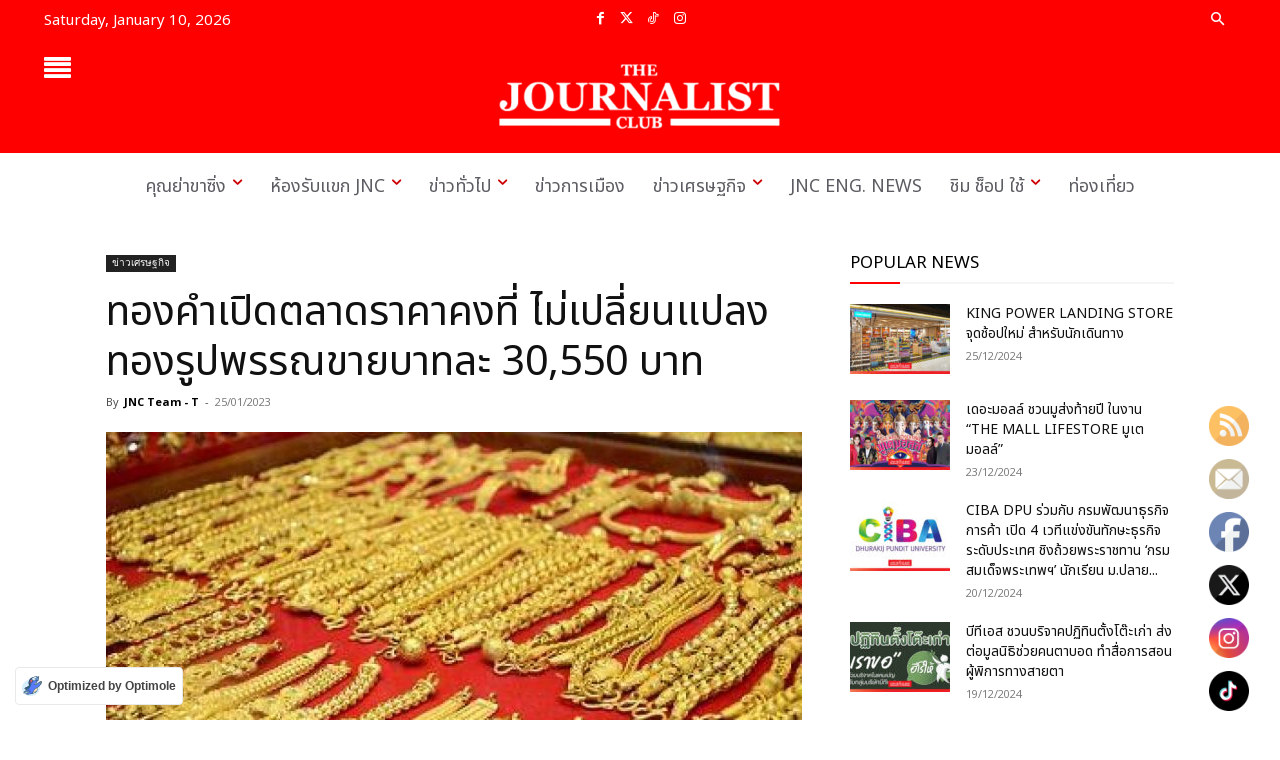

--- FILE ---
content_type: text/html
request_url: https://thejournalistclub.com/%E0%B8%97%E0%B8%AD%E0%B8%87%E0%B8%84%E0%B8%B3%E0%B9%80%E0%B8%9B%E0%B8%B4%E0%B8%94%E0%B8%95%E0%B8%A5%E0%B8%B2%E0%B8%94%E0%B8%A3%E0%B8%B2%E0%B8%84%E0%B8%B2%E0%B8%84%E0%B8%87%E0%B8%97%E0%B8%B5-28/
body_size: 56275
content:
<!doctype html ><!--[if IE 8]> <html class="ie8" lang="en"> <![endif]--><!--[if IE 9]> <html class="ie9" lang="en"> <![endif]--><!--[if gt IE 8]><!--> <html lang="en-US"> <!--<![endif]--><head> <meta charset="UTF-8" /> <meta name="viewport" content="width=device-width, initial-scale=1.0"> <link rel="pingback" href="https://thejournalistclub.com/xmlrpc.php" /> <link rel="manifest" href="/superpwa-manifest.json"><meta name="theme-color" content="#fe0000"><meta name='robots' content='index, follow, max-image-preview:large, max-snippet:-1, max-video-preview:-1' /><link rel="icon" type="image/png" href="https://thejournalistclub.com/wp-content/uploads/2024/06/Logo-The-Journalist-Club-.jpg"><link rel="apple-touch-icon" sizes="76x76" href="https://thejournalistclub.com/wp-content/uploads/2019/05/iosBookmark76.png"/><link rel="apple-touch-icon" sizes="120x120" href="https://thejournalistclub.com/wp-content/uploads/2019/05/iosBookmark120.png"/><link rel="apple-touch-icon" sizes="152x152" href="https://thejournalistclub.com/wp-content/uploads/2019/05/iosBookmark152.png"/><link rel="apple-touch-icon" sizes="114x114" href="https://thejournalistclub.com/wp-content/uploads/2019/05/iosBookmark114.png"/><link rel="apple-touch-icon" sizes="144x144" href="https://thejournalistclub.com/wp-content/uploads/2019/05/iosBookmark144.png"/><title>ทองคำเปิดตลาดราคาคงที่ ไม่เปลี่ยนแปลง ทองรูปพรรณขายบาทละ 30,550 บาท</title><link rel="canonical" href="https://thejournalistclub.com/ทองคำเปิดตลาดราคาคงที-28/" /><meta property="og:locale" content="en_US" /><meta property="og:type" content="article" /><meta property="og:title" content="ทองคำเปิดตลาดราคาคงที่ ไม่เปลี่ยนแปลง ทองรูปพรรณขายบาทละ 30,550 บาท" /><meta property="og:description" content="ผู้สื่อข่าวรายงานว่า สมาคมผู้ค้าทองคำ ประกาศราคาทองคำในประเทศเปิดตลาดเช้าวันนี้ (25 ม.ค.66) เมื่อเวลา 09.28 น. ราคาทองคำเปิดตลาดราคาปรับคงที่ ไม่เปลี่ยนแปลงจากการปิดตลาดเมื่อวันที่ 24 ม.ค.66 โดยล่าสุดราคาทองคำล่าสุด&nbsp;ทองคำแท่ง&nbsp;96.5%&nbsp;ในประเทศ&nbsp;มีราคารับซื้อ&nbsp;อยู่ที่บาทละ&nbsp;29,950.00&nbsp;บาท&nbsp;ขายออกที่ราคาบาทละ&nbsp;30,050.00&nbsp;บาท&nbsp;ส่วนราคาทองรูปพรรณ&nbsp;96.5%&nbsp;รับซื้ออยู่ที่ราคาบาทละ&nbsp;29,410.40&nbsp;บาท&nbsp;และขายออกที่ราคาบาทละ&nbsp;30,550.00&nbsp;บาท ทั้งนี้ราคาทอง&nbsp;อิงตลาดสปอตที่&nbsp;1,938.50&nbsp;ดอลลาร์/ออนซ์&nbsp;และค่าเงินบาท&nbsp;32.77&nbsp;บาท/ดอลลาร์ Share on FacebookPost on XFollow usSave" /><meta property="og:url" content="https://thejournalistclub.com/ทองคำเปิดตลาดราคาคงที-28/" /><meta property="og:site_name" content="The Journalist Club" /><meta property="article:publisher" content="https://www.facebook.com/The-Journalist-Club-1274079546086911" /><meta property="article:published_time" content="2023-01-25T02:49:27+00:00" /><meta property="article:modified_time" content="2023-01-25T02:49:29+00:00" /><meta property="og:image" content="https://thejournalistclub.com/wp-content/uploads/2022/01/ทอง.jpg" /><meta property="og:image:width" content="1140" /><meta property="og:image:height" content="760" /><meta property="og:image:type" content="image/jpeg" /><meta name="author" content="JNC Team - T" /><meta name="twitter:card" content="summary_large_image" /><meta name="twitter:creator" content="@club_journalist" /><meta name="twitter:site" content="@club_journalist" /><meta name="twitter:label1" content="Written by" /><meta name="twitter:data1" content="JNC Team - T" /><meta name="twitter:label2" content="Est. reading time" /><meta name="twitter:data2" content="1 minute" /><script type="application/ld+json" class="yoast-schema-graph">{"@context":"https://schema.org","@graph":[{"@type":"Article","@id":"https://thejournalistclub.com/%e0%b8%97%e0%b8%ad%e0%b8%87%e0%b8%84%e0%b8%b3%e0%b9%80%e0%b8%9b%e0%b8%b4%e0%b8%94%e0%b8%95%e0%b8%a5%e0%b8%b2%e0%b8%94%e0%b8%a3%e0%b8%b2%e0%b8%84%e0%b8%b2%e0%b8%84%e0%b8%87%e0%b8%97%e0%b8%b5-28/#article","isPartOf":{"@id":"https://thejournalistclub.com/%e0%b8%97%e0%b8%ad%e0%b8%87%e0%b8%84%e0%b8%b3%e0%b9%80%e0%b8%9b%e0%b8%b4%e0%b8%94%e0%b8%95%e0%b8%a5%e0%b8%b2%e0%b8%94%e0%b8%a3%e0%b8%b2%e0%b8%84%e0%b8%b2%e0%b8%84%e0%b8%87%e0%b8%97%e0%b8%b5-28/"},"author":{"name":"JNC Team - T","@id":"https://thejournalistclub.com/#/schema/person/a0c4c2fa44ae6bf2c94dd9536b7f04fd"},"headline":"ทองคำเปิดตลาดราคาคงที่ ไม่เปลี่ยนแปลง ทองรูปพรรณขายบาทละ 30,550 บาท","datePublished":"2023-01-25T02:49:27+00:00","dateModified":"2023-01-25T02:49:29+00:00","mainEntityOfPage":{"@id":"https://thejournalistclub.com/%e0%b8%97%e0%b8%ad%e0%b8%87%e0%b8%84%e0%b8%b3%e0%b9%80%e0%b8%9b%e0%b8%b4%e0%b8%94%e0%b8%95%e0%b8%a5%e0%b8%b2%e0%b8%94%e0%b8%a3%e0%b8%b2%e0%b8%84%e0%b8%b2%e0%b8%84%e0%b8%87%e0%b8%97%e0%b8%b5-28/"},"wordCount":24,"image":{"@id":"https://thejournalistclub.com/%e0%b8%97%e0%b8%ad%e0%b8%87%e0%b8%84%e0%b8%b3%e0%b9%80%e0%b8%9b%e0%b8%b4%e0%b8%94%e0%b8%95%e0%b8%a5%e0%b8%b2%e0%b8%94%e0%b8%a3%e0%b8%b2%e0%b8%84%e0%b8%b2%e0%b8%84%e0%b8%87%e0%b8%97%e0%b8%b5-28/#primaryimage"},"thumbnailUrl":"https://thejournalistclub.com/wp-content/uploads/2022/01/ทอง.jpg","articleSection":["ข่าวเศรษฐกิจ"],"inLanguage":"en-US"},{"@type":"WebPage","@id":"https://thejournalistclub.com/%e0%b8%97%e0%b8%ad%e0%b8%87%e0%b8%84%e0%b8%b3%e0%b9%80%e0%b8%9b%e0%b8%b4%e0%b8%94%e0%b8%95%e0%b8%a5%e0%b8%b2%e0%b8%94%e0%b8%a3%e0%b8%b2%e0%b8%84%e0%b8%b2%e0%b8%84%e0%b8%87%e0%b8%97%e0%b8%b5-28/","url":"https://thejournalistclub.com/%e0%b8%97%e0%b8%ad%e0%b8%87%e0%b8%84%e0%b8%b3%e0%b9%80%e0%b8%9b%e0%b8%b4%e0%b8%94%e0%b8%95%e0%b8%a5%e0%b8%b2%e0%b8%94%e0%b8%a3%e0%b8%b2%e0%b8%84%e0%b8%b2%e0%b8%84%e0%b8%87%e0%b8%97%e0%b8%b5-28/","name":"ทองคำเปิดตลาดราคาคงที่ ไม่เปลี่ยนแปลง ทองรูปพรรณขายบาทละ 30,550 บาท","isPartOf":{"@id":"https://thejournalistclub.com/#website"},"primaryImageOfPage":{"@id":"https://thejournalistclub.com/%e0%b8%97%e0%b8%ad%e0%b8%87%e0%b8%84%e0%b8%b3%e0%b9%80%e0%b8%9b%e0%b8%b4%e0%b8%94%e0%b8%95%e0%b8%a5%e0%b8%b2%e0%b8%94%e0%b8%a3%e0%b8%b2%e0%b8%84%e0%b8%b2%e0%b8%84%e0%b8%87%e0%b8%97%e0%b8%b5-28/#primaryimage"},"image":{"@id":"https://thejournalistclub.com/%e0%b8%97%e0%b8%ad%e0%b8%87%e0%b8%84%e0%b8%b3%e0%b9%80%e0%b8%9b%e0%b8%b4%e0%b8%94%e0%b8%95%e0%b8%a5%e0%b8%b2%e0%b8%94%e0%b8%a3%e0%b8%b2%e0%b8%84%e0%b8%b2%e0%b8%84%e0%b8%87%e0%b8%97%e0%b8%b5-28/#primaryimage"},"thumbnailUrl":"https://thejournalistclub.com/wp-content/uploads/2022/01/ทอง.jpg","datePublished":"2023-01-25T02:49:27+00:00","dateModified":"2023-01-25T02:49:29+00:00","author":{"@id":"https://thejournalistclub.com/#/schema/person/a0c4c2fa44ae6bf2c94dd9536b7f04fd"},"breadcrumb":{"@id":"https://thejournalistclub.com/%e0%b8%97%e0%b8%ad%e0%b8%87%e0%b8%84%e0%b8%b3%e0%b9%80%e0%b8%9b%e0%b8%b4%e0%b8%94%e0%b8%95%e0%b8%a5%e0%b8%b2%e0%b8%94%e0%b8%a3%e0%b8%b2%e0%b8%84%e0%b8%b2%e0%b8%84%e0%b8%87%e0%b8%97%e0%b8%b5-28/#breadcrumb"},"inLanguage":"en-US","potentialAction":[{"@type":"ReadAction","target":["https://thejournalistclub.com/%e0%b8%97%e0%b8%ad%e0%b8%87%e0%b8%84%e0%b8%b3%e0%b9%80%e0%b8%9b%e0%b8%b4%e0%b8%94%e0%b8%95%e0%b8%a5%e0%b8%b2%e0%b8%94%e0%b8%a3%e0%b8%b2%e0%b8%84%e0%b8%b2%e0%b8%84%e0%b8%87%e0%b8%97%e0%b8%b5-28/"]}]},{"@type":"ImageObject","inLanguage":"en-US","@id":"https://thejournalistclub.com/%e0%b8%97%e0%b8%ad%e0%b8%87%e0%b8%84%e0%b8%b3%e0%b9%80%e0%b8%9b%e0%b8%b4%e0%b8%94%e0%b8%95%e0%b8%a5%e0%b8%b2%e0%b8%94%e0%b8%a3%e0%b8%b2%e0%b8%84%e0%b8%b2%e0%b8%84%e0%b8%87%e0%b8%97%e0%b8%b5-28/#primaryimage","url":"https://thejournalistclub.com/wp-content/uploads/2022/01/ทอง.jpg","contentUrl":"https://thejournalistclub.com/wp-content/uploads/2022/01/ทอง.jpg","width":1140,"height":760,"caption":"ทองคำ"},{"@type":"BreadcrumbList","@id":"https://thejournalistclub.com/%e0%b8%97%e0%b8%ad%e0%b8%87%e0%b8%84%e0%b8%b3%e0%b9%80%e0%b8%9b%e0%b8%b4%e0%b8%94%e0%b8%95%e0%b8%a5%e0%b8%b2%e0%b8%94%e0%b8%a3%e0%b8%b2%e0%b8%84%e0%b8%b2%e0%b8%84%e0%b8%87%e0%b8%97%e0%b8%b5-28/#breadcrumb","itemListElement":[{"@type":"ListItem","position":1,"name":"Home","item":"https://thejournalistclub.com/"},{"@type":"ListItem","position":2,"name":"ทองคำเปิดตลาดราคาคงที่ ไม่เปลี่ยนแปลง ทองรูปพรรณขายบาทละ 30,550 บาท"}]},{"@type":"WebSite","@id":"https://thejournalistclub.com/#website","url":"https://thejournalistclub.com/","name":"The Journalist Club","description":"News Online Agency","alternateName":"JNC","potentialAction":[{"@type":"SearchAction","target":{"@type":"EntryPoint","urlTemplate":"https://thejournalistclub.com/?s={search_term_string}"},"query-input":{"@type":"PropertyValueSpecification","valueRequired":true,"valueName":"search_term_string"}}],"inLanguage":"en-US"},{"@type":"Person","@id":"https://thejournalistclub.com/#/schema/person/a0c4c2fa44ae6bf2c94dd9536b7f04fd","name":"JNC Team - T","image":{"@type":"ImageObject","inLanguage":"en-US","@id":"https://thejournalistclub.com/#/schema/person/image/","url":"https://secure.gravatar.com/avatar/c85a9c155642d344bd1c163d4d10914bff250cea89ae0a842976e775ee7d8d83?s=96&d=mm&r=g","contentUrl":"https://secure.gravatar.com/avatar/c85a9c155642d344bd1c163d4d10914bff250cea89ae0a842976e775ee7d8d83?s=96&d=mm&r=g","caption":"JNC Team - T"},"url":"https://thejournalistclub.com/author/title/"}]}</script><link rel='dns-prefetch' href='//www.googletagmanager.com' /><link rel="alternate" type="application/rss+xml" title="The Journalist Club &raquo; Feed" href="https://thejournalistclub.com/feed/" /><link rel="alternate" type="application/rss+xml" title="The Journalist Club &raquo; Comments Feed" href="https://thejournalistclub.com/comments/feed/" /><link rel="alternate" title="oEmbed (JSON)" type="application/json+oembed" href="https://thejournalistclub.com/wp-json/oembed/1.0/embed?url=https%3A%2F%2Fthejournalistclub.com%2F%25e0%25b8%2597%25e0%25b8%25ad%25e0%25b8%2587%25e0%25b8%2584%25e0%25b8%25b3%25e0%25b9%2580%25e0%25b8%259b%25e0%25b8%25b4%25e0%25b8%2594%25e0%25b8%2595%25e0%25b8%25a5%25e0%25b8%25b2%25e0%25b8%2594%25e0%25b8%25a3%25e0%25b8%25b2%25e0%25b8%2584%25e0%25b8%25b2%25e0%25b8%2584%25e0%25b8%2587%25e0%25b8%2597%25e0%25b8%25b5-28%2F" /><link rel="alternate" title="oEmbed (XML)" type="text/xml+oembed" href="https://thejournalistclub.com/wp-json/oembed/1.0/embed?url=https%3A%2F%2Fthejournalistclub.com%2F%25e0%25b8%2597%25e0%25b8%25ad%25e0%25b8%2587%25e0%25b8%2584%25e0%25b8%25b3%25e0%25b9%2580%25e0%25b8%259b%25e0%25b8%25b4%25e0%25b8%2594%25e0%25b8%2595%25e0%25b8%25a5%25e0%25b8%25b2%25e0%25b8%2594%25e0%25b8%25a3%25e0%25b8%25b2%25e0%25b8%2584%25e0%25b8%25b2%25e0%25b8%2584%25e0%25b8%2587%25e0%25b8%2597%25e0%25b8%25b5-28%2F&#038;format=xml" /><style>.lazyload,.lazyloading{max-width:100%}</style><style id='wp-img-auto-sizes-contain-inline-css' type='text/css'>img:is([sizes=auto i],[sizes^="auto," i]){contain-intrinsic-size:3000px 1500px}</style><link rel='stylesheet' id='dashicons-css' href='https://thejournalistclub.com/wp-includes/css/dashicons.min.css?ver=ac2afe4eef650d8b0939f9e6b6812f0a' type='text/css' media='all' /><link rel='stylesheet' id='post-views-counter-frontend-css' href='https://thejournalistclub.com/wp-content/plugins/post-views-counter/css/frontend.css?ver=1.7.0' type='text/css' media='all' /><link rel='stylesheet' id='pmb_common-css' href='https://thejournalistclub.com/wp-content/plugins/print-my-blog/assets/styles/pmb-common.css?ver=1756064420' type='text/css' media='all' /><style id='wp-emoji-styles-inline-css' type='text/css'>img.wp-smiley,img.emoji{display:inline !important;border:none !important;box-shadow:none !important;height:1em !important;width:1em !important;margin:0 0.07em !important;vertical-align:-0.1em !important;background:none !important;padding:0 !important}</style><style id='wp-block-library-inline-css' type='text/css'>:root{--wp-block-synced-color:#7a00df;--wp-block-synced-color--rgb:122,0,223;--wp-bound-block-color:var(--wp-block-synced-color);--wp-editor-canvas-background:#ddd;--wp-admin-theme-color:#007cba;--wp-admin-theme-color--rgb:0,124,186;--wp-admin-theme-color-darker-10:#006ba1;--wp-admin-theme-color-darker-10--rgb:0,107,160.5;--wp-admin-theme-color-darker-20:#005a87;--wp-admin-theme-color-darker-20--rgb:0,90,135;--wp-admin-border-width-focus:2px}@media (min-resolution:192dpi){:root{--wp-admin-border-width-focus:1.5px}}.wp-element-button{cursor:pointer}:root .has-very-light-gray-background-color{background-color:#eee}:root .has-very-dark-gray-background-color{background-color:#313131}:root .has-very-light-gray-color{color:#eee}:root .has-very-dark-gray-color{color:#313131}:root .has-vivid-green-cyan-to-vivid-cyan-blue-gradient-background{background:linear-gradient(135deg,#00d084,#0693e3)}:root .has-purple-crush-gradient-background{background:linear-gradient(135deg,#34e2e4,#4721fb 50%,#ab1dfe)}:root .has-hazy-dawn-gradient-background{background:linear-gradient(135deg,#faaca8,#dad0ec)}:root .has-subdued-olive-gradient-background{background:linear-gradient(135deg,#fafae1,#67a671)}:root .has-atomic-cream-gradient-background{background:linear-gradient(135deg,#fdd79a,#004a59)}:root .has-nightshade-gradient-background{background:linear-gradient(135deg,#330968,#31cdcf)}:root .has-midnight-gradient-background{background:linear-gradient(135deg,#020381,#2874fc)}:root{--wp--preset--font-size--normal:16px;--wp--preset--font-size--huge:42px}.has-regular-font-size{font-size:1em}.has-larger-font-size{font-size:2.625em}.has-normal-font-size{font-size:var(--wp--preset--font-size--normal)}.has-huge-font-size{font-size:var(--wp--preset--font-size--huge)}.has-text-align-center{text-align:center}.has-text-align-left{text-align:left}.has-text-align-right{text-align:right}.has-fit-text{white-space:nowrap!important}#end-resizable-editor-section{display:none}.aligncenter{clear:both}.items-justified-left{justify-content:flex-start}.items-justified-center{justify-content:center}.items-justified-right{justify-content:flex-end}.items-justified-space-between{justify-content:space-between}.screen-reader-text{border:0;clip-path:inset(50%);height:1px;margin:-1px;overflow:hidden;padding:0;position:absolute;width:1px;word-wrap:normal!important}.screen-reader-text:focus{background-color:#ddd;clip-path:none;color:#444;display:block;font-size:1em;height:auto;left:5px;line-height:normal;padding:15px 23px 14px;text-decoration:none;top:5px;width:auto;z-index:100000}html:where(.has-border-color){border-style:solid}html:where([style*=border-top-color]){border-top-style:solid}html:where([style*=border-right-color]){border-right-style:solid}html:where([style*=border-bottom-color]){border-bottom-style:solid}html:where([style*=border-left-color]){border-left-style:solid}html:where([style*=border-width]){border-style:solid}html:where([style*=border-top-width]){border-top-style:solid}html:where([style*=border-right-width]){border-right-style:solid}html:where([style*=border-bottom-width]){border-bottom-style:solid}html:where([style*=border-left-width]){border-left-style:solid}html:where(img[class*=wp-image-]){height:auto;max-width:100%}:where(figure){margin:0 0 1em}html:where(.is-position-sticky){--wp-admin--admin-bar--position-offset:var(--wp-admin--admin-bar--height,0px)}@media screen and (max-width:600px){html:where(.is-position-sticky){--wp-admin--admin-bar--position-offset:0px}}</style><style id='classic-theme-styles-inline-css' type='text/css'>.wp-block-button__link{color:#fff;background-color:#32373c;border-radius:9999px;box-shadow:none;text-decoration:none;padding:calc(.667em + 2px) calc(1.333em + 2px);font-size:1.125em}.wp-block-file__button{background:#32373c;color:#fff;text-decoration:none}</style><link rel='stylesheet' id='wp-components-css' href='https://thejournalistclub.com/wp-includes/css/dist/components/style.min.css?ver=ac2afe4eef650d8b0939f9e6b6812f0a' type='text/css' media='all' /><link rel='stylesheet' id='wp-preferences-css' href='https://thejournalistclub.com/wp-includes/css/dist/preferences/style.min.css?ver=ac2afe4eef650d8b0939f9e6b6812f0a' type='text/css' media='all' /><link rel='stylesheet' id='wp-block-editor-css' href='https://thejournalistclub.com/wp-includes/css/dist/block-editor/style.min.css?ver=ac2afe4eef650d8b0939f9e6b6812f0a' type='text/css' media='all' /><link rel='stylesheet' id='popup-maker-block-library-style-css' href='https://thejournalistclub.com/wp-content/plugins/popup-maker/dist/packages/block-library-style.css?ver=dbea705cfafe089d65f1' type='text/css' media='all' /><link rel='stylesheet' id='SFSImainCss-css' href='https://thejournalistclub.com/wp-content/plugins/ultimate-social-media-icons/css/sfsi-style.css?ver=2.9.6' type='text/css' media='all' /><link rel='stylesheet' id='disable_sfsi-css' href='https://thejournalistclub.com/wp-content/plugins/ultimate-social-media-icons/css/disable_sfsi.css?ver=ac2afe4eef650d8b0939f9e6b6812f0a' type='text/css' media='all' /><link rel='stylesheet' id='chld_thm_cfg_child-css' href='https://thejournalistclub.com/wp-content/themes/Newspaper-child/style.css?ver=12.6.6.1717058867' type='text/css' media='all' /><link rel='stylesheet' id='td-plugin-newsletter-css' href='https://thejournalistclub.com/wp-content/plugins/td-newsletter/style.css?ver=12.6.8' type='text/css' media='all' /><link rel='stylesheet' id='td-plugin-multi-purpose-css' href='https://thejournalistclub.com/wp-content/plugins/td-composer/td-multi-purpose/style.css?ver=def8edc4e13d95bdf49953a9dce2f608' type='text/css' media='all' /><link rel='stylesheet' id='google-fonts-style-css' href='https://fonts.googleapis.com/css?family=Noto+Sans+Thai%3A400%2C300%2C300italic%2C500%7CMitr%3A400%2C300%2C300italic%2C500%7CRoboto%3A400%2C600%2C700%2C300%2C300italic%2C500%7CMontserrat%3A400%2C300%2C300italic%2C500%7CNoto+Serif+Thai%3A400%2C300%2C300italic%2C500%7COpen+Sans%3A400%2C600%2C700%2C300%2C300italic%2C500%7CNoto+Sans+Thai%3A400%2C700%7CMitr%3A400%7CRoboto%3A900%2C400%7CMontserrat%3A400%7CNoto+Serif+Thai%3A400&#038;display=swap&#038;ver=12.6.8' type='text/css' media='all' /><link rel='stylesheet' id='popup-maker-site-css' href='//thejournalistclub.com/wp-content/uploads/pum/pum-site-styles.css?generated=1755157228&#038;ver=1.21.5' type='text/css' media='all' /><link rel='stylesheet' id='font_awesome-css' href='https://thejournalistclub.com/wp-content/plugins/td-composer/assets/fonts/font-awesome/font-awesome.css?ver=def8edc4e13d95bdf49953a9dce2f608' type='text/css' media='all' /><link rel='stylesheet' id='td-theme-css' href='https://thejournalistclub.com/wp-content/themes/Newspaper-child/style.css?ver=12.6.6.1717058867' type='text/css' media='all' /><style id='td-theme-inline-css' type='text/css'>@media (max-width:767px){.td-header-desktop-wrap{display:none}}@media (min-width:767px){.td-header-mobile-wrap{display:none}}</style><link rel='stylesheet' id='seed-fonts-all-css' href='https://thejournalistclub.com/wp-content/uploads/fonts/b40373cb0ab4b7dd2a82cd7e53df7d39/font.css?v=1722231493' type='text/css' media='all' /><style id='seed-fonts-all-inline-css' type='text/css'>h1,h2,h3,h4,h5,h6,nav,.nav,.menu,button,.button,.btn,.price,._heading,.wp-block-pullquote blockquote,blockquote,label,legend{font-family:"Noto Sans Thai",sans-serif !important;font-weight:400 !important}body{--s-heading:"Noto Sans Thai",sans-serif !important}body{--s-heading-weight:400}</style><link rel='stylesheet' id='seed-fonts-body-all-css' href='https://thejournalistclub.com/wp-content/uploads/fonts/b40373cb0ab4b7dd2a82cd7e53df7d39/font.css?v=1722231493' type='text/css' media='all' /><style id='seed-fonts-body-all-inline-css' type='text/css'>body{font-family:"Noto Sans Thai",sans-serif !important;font-weight:400 !important;font-size:16px !important;line-height:1.6 !important}body{--s-body:"Noto Sans Thai",sans-serif !important;--s-body-line-height:1.6}</style><link rel='stylesheet' id='td-legacy-framework-front-style-css' href='https://thejournalistclub.com/wp-content/plugins/td-composer/legacy/Newspaper/assets/css/td_legacy_main.css?ver=def8edc4e13d95bdf49953a9dce2f608' type='text/css' media='all' /><link rel='stylesheet' id='td-standard-pack-framework-front-style-css' href='https://thejournalistclub.com/wp-content/plugins/td-standard-pack/Newspaper/assets/css/td_standard_pack_main.css?ver=1b3d5bf2c64738aa07b4643e31257da9' type='text/css' media='all' /><link rel='stylesheet' id='tdb_style_cloud_templates_front-css' href='https://thejournalistclub.com/wp-content/plugins/td-cloud-library/assets/css/tdb_main.css?ver=b33652f2535d2f3812f59e306e26300d' type='text/css' media='all' /><link rel='stylesheet' id='wp-block-paragraph-css' href='https://thejournalistclub.com/wp-includes/blocks/paragraph/style.min.css?ver=ac2afe4eef650d8b0939f9e6b6812f0a' type='text/css' media='all' /><script type="text/javascript" id="post-views-counter-frontend-js-before">
var pvcArgsFrontend = {"mode":"js","postID":202002,"requestURL":"https:\/\/thejournalistclub.com\/wp-admin\/admin-ajax.php","nonce":"c254917e44","dataStorage":"cookies","multisite":false,"path":"\/","domain":""};//# sourceURL=post-views-counter-frontend-js-before

</script><script type="text/javascript" src="https://thejournalistclub.com/wp-content/plugins/post-views-counter/js/frontend.js?ver=1.7.0" id="post-views-counter-frontend-js"></script><script type="text/javascript" src="https://thejournalistclub.com/wp-includes/js/jquery/jquery.min.js?ver=3.7.1" id="jquery-core-js"></script><script type="text/javascript" src="https://thejournalistclub.com/wp-includes/js/jquery/jquery-migrate.min.js?ver=3.4.1" id="jquery-migrate-js"></script><script type="text/javascript" src="https://www.googletagmanager.com/gtag/js?id=GT-TBWHJNT" id="google_gtagjs-js" async></script><script type="text/javascript" id="google_gtagjs-js-after">
window.dataLayer = window.dataLayer || [];function gtag(){dataLayer.push(arguments);}gtag("set","linker",{"domains":["thejournalistclub.com"]});gtag("js", new Date());gtag("set", "developer_id.dZTNiMT", true);gtag("config", "GT-TBWHJNT");//# sourceURL=google_gtagjs-js-after

</script><link rel="EditURI" type="application/rsd+xml" title="RSD" href="https://thejournalistclub.com/xmlrpc.php?rsd" /><link rel='shortlink' href='https://thejournalistclub.com/?p=202002' /><meta name="generator" content="Site Kit by Google 1.168.0" /><meta name="google-site-verification" content="TmSc6uWHs1T3DN9pzZpz33Nmkg3jftJJfb3TCX4ov5s" /><meta name="follow.[base64]" content="qEUVazjg3LuGD8cz4kwR"/><script>document.documentElement.className = document.documentElement.className.replace('no-js', 'js');</script> <script>window.tdb_global_vars = {"wpRestUrl":"https:\/\/thejournalistclub.com\/wp-json\/","permalinkStructure":"\/%postname%\/"};window.tdb_p_autoload_vars = {"isAjax":false,"isAdminBarShowing":false,"autoloadStatus":"off","origPostEditUrl":null};</script> <style id="tdb-global-colors">:root{--accent-color-1:#DC0000;--accent-color-2:#FF4A4A;--base-color-1:#131F49;--light-color-1:#EDEDED;--light-border:#EDEDED;--base-gray:#717176;--light-gray:#F1F4F7;--light-red:#FCF7F5;--dark-border:#b1b4bc;--military-news-accent:#ef6421;--military-news-bg-1:#1f1f11;--military-news-bg-2:#33351E;--military-news-bg-3:#505331;--mm-custom-color-4:#F5934A;--mm-custom-color-5:#F7F3EE;--mm-custom-color-1:#181923;--mm-custom-color-2:#f17c34;--mm-custom-color-3:#5B5D62;--today-news-dark-bg:#000000;--today-news-accent:#CE0000;--today-news-white:#FFFFFF;--today-news-white-transparent:rgba(255,255,255,0.75);--today-news-white-transparent2:rgba(255,255,255,0.1);--today-news-dark-gray:#222222;--today-news-light-gray:#d8d8d8;--rtl-news-magazine-accent:#db5560}</style> <style id="tdb-global-fonts">:root{--global-font-1:Poppins;--global-font-2:Roboto Condensed;--global-font-3:PT Serif;--global-1:Plus Jakarta Sans;--global-2:Red Hat Display;--global-3:Pinyon Script;--today_news_default:Montserrat}</style> <script type="application/ld+json">{"@context": "http://schema.org","@type": "BreadcrumbList","itemListElement": [
{"@type": "ListItem","position": 1,"item": {"@id": "https://thejournalistclub.com","name": "Home"
}},{"@type": "ListItem","position": 2,"item": {"@id": "https://thejournalistclub.com/%e0%b8%97%e0%b8%ad%e0%b8%87%e0%b8%84%e0%b8%b3%e0%b9%80%e0%b8%9b%e0%b8%b4%e0%b8%94%e0%b8%95%e0%b8%a5%e0%b8%b2%e0%b8%94%e0%b8%a3%e0%b8%b2%e0%b8%84%e0%b8%b2%e0%b8%84%e0%b8%87%e0%b8%97%e0%b8%b5-28/","name": "\u0e17\u0e2d\u0e07\u0e04\u0e33\u0e40\u0e1b\u0e34\u0e14\u0e15\u0e25\u0e32\u0e14\u0e23\u0e32\u0e04\u0e32\u0e04\u0e07\u0e17\u0e35\u0e48 \u0e44\u0e21\u0e48\u0e40\u0e1b\u0e25\u0e35\u0e48\u0e22\u0e19\u0e41\u0e1b\u0e25\u0e07 \u0e17\u0e2d\u0e07\u0e23\u0e39\u0e1b\u0e1e\u0e23\u0e23\u0e13\u0e02\u0e32\u0e22\u0e1a\u0e32\u0e17\u0e25\u0e30 30,550 \u0e1a\u0e32\u0e17"
}}]
}</script><script type="text/javascript">
( function( w, d, s, l, i ) {w[l] = w[l] || [];w[l].push( {'gtm.start': new Date().getTime(), event: 'gtm.js'} );var f = d.getElementsByTagName( s )[0],j = d.createElement( s ), dl = l != 'dataLayer' ? '&l=' + l : '';j.async = true;j.src = 'https://www.googletagmanager.com/gtm.js?id=' + i + dl;
f.parentNode.insertBefore( j, f );} )( window, document, 'script', 'dataLayer', 'GTM-5WZ3C96B' );
</script><script type="text/javascript" id="td-generated-header-js">

var tdBlocksArray = []; //here we store all the items for the current page
// td_block class - each ajax block uses a object of this class for requests
function tdBlock() {this.id = '';this.block_type = 1; //block type id (1-234 etc)
this.atts = '';this.td_column_number = '';this.td_current_page = 1; //
this.post_count = 0; //from wp
this.found_posts = 0; //from wp
this.max_num_pages = 0; //from wp
this.td_filter_value = ''; //current live filter value
this.is_ajax_running = false;this.td_user_action = ''; // load more or infinite loader (used by the animation)
this.header_color = '';this.ajax_pagination_infinite_stop = ''; //show load more at page x
}// td_js_generator - mini detector
( function () {var htmlTag = document.getElementsByTagName("html")[0];if ( navigator.userAgent.indexOf("MSIE 10.0") > -1 ) {htmlTag.className += ' ie10';}if ( !!navigator.userAgent.match(/Trident.*rv\:11\./) ) {htmlTag.className += ' ie11';}if ( navigator.userAgent.indexOf("Edge") > -1 ) {htmlTag.className += ' ieEdge';}if ( /(iPad|iPhone|iPod)/g.test(navigator.userAgent) ) {htmlTag.className += ' td-md-is-ios';}var user_agent = navigator.userAgent.toLowerCase();if ( user_agent.indexOf("android") > -1 ) {htmlTag.className += ' td-md-is-android';}if ( -1 !== navigator.userAgent.indexOf('Mac OS X')  ) {htmlTag.className += ' td-md-is-os-x';}if ( /chrom(e|ium)/.test(navigator.userAgent.toLowerCase()) ) {htmlTag.className += ' td-md-is-chrome';}if ( -1 !== navigator.userAgent.indexOf('Firefox') ) {htmlTag.className += ' td-md-is-firefox';}if ( -1 !== navigator.userAgent.indexOf('Safari') && -1 === navigator.userAgent.indexOf('Chrome') ) {htmlTag.className += ' td-md-is-safari';}if( -1 !== navigator.userAgent.indexOf('IEMobile') ){htmlTag.className += ' td-md-is-iemobile';}})();var tdLocalCache = {};( function () {"use strict";tdLocalCache = {data: {},remove: function (resource_id) {delete tdLocalCache.data[resource_id];},exist: function (resource_id) {return tdLocalCache.data.hasOwnProperty(resource_id) && tdLocalCache.data[resource_id] !== null;},get: function (resource_id) {return tdLocalCache.data[resource_id];},set: function (resource_id, cachedData) {tdLocalCache.remove(resource_id);tdLocalCache.data[resource_id] = cachedData;}};})();

var td_viewport_interval_list=[{"limitBottom":767,"sidebarWidth":228},{"limitBottom":1018,"sidebarWidth":300},{"limitBottom":1140,"sidebarWidth":324}];var tdc_is_installed="yes";var td_ajax_url="https:\/\/thejournalistclub.com\/wp-admin\/admin-ajax.php?td_theme_name=Newspaper&v=12.6.8";var td_get_template_directory_uri="https:\/\/thejournalistclub.com\/wp-content\/plugins\/td-composer\/legacy\/common";var tds_snap_menu="";var tds_logo_on_sticky="";var tds_header_style="tdm_header_style_1";var td_please_wait="Please wait...";var td_email_user_pass_incorrect="User or password incorrect!";var td_email_user_incorrect="Email or username incorrect!";var td_email_incorrect="Email incorrect!";var td_user_incorrect="Username incorrect!";var td_email_user_empty="Email or username empty!";var td_pass_empty="Pass empty!";var td_pass_pattern_incorrect="Invalid Pass Pattern!";var td_retype_pass_incorrect="Retyped Pass incorrect!";var tds_more_articles_on_post_enable="";var tds_more_articles_on_post_time_to_wait="";var tds_more_articles_on_post_pages_distance_from_top=0;var tds_captcha="";var tds_theme_color_site_wide="#ff0000";var tds_smart_sidebar="enabled";var tdThemeName="Newspaper";var tdThemeNameWl="Newspaper";var td_magnific_popup_translation_tPrev="Previous (Left arrow key)";var td_magnific_popup_translation_tNext="Next (Right arrow key)";var td_magnific_popup_translation_tCounter="%curr% of %total%";var td_magnific_popup_translation_ajax_tError="The content from %url% could not be loaded.";var td_magnific_popup_translation_image_tError="The image #%curr% could not be loaded.";var tdBlockNonce="3fc94f305b";var tdMobileMenu="enabled";var tdMobileSearch="enabled";var tdDateNamesI18n={"month_names":["January","February","March","April","May","June","July","August","September","October","November","December"],"month_names_short":["Jan","Feb","Mar","Apr","May","Jun","Jul","Aug","Sep","Oct","Nov","Dec"],"day_names":["Sunday","Monday","Tuesday","Wednesday","Thursday","Friday","Saturday"],"day_names_short":["Sun","Mon","Tue","Wed","Thu","Fri","Sat"]};var tdb_modal_confirm="Save";var tdb_modal_cancel="Cancel";var tdb_modal_confirm_alt="Yes";var tdb_modal_cancel_alt="No";var td_deploy_mode="deploy";var td_ad_background_click_link="";var td_ad_background_click_target="";</script><style>@font-face{font-family:"Mitr";src:local("Mitr"),url("") format("woff");font-display:swap}@font-face{font-family:"Sarabun";src:local("Sarabun"),url("") format("woff");font-display:swap}.td-mobile-content .td-mobile-main-menu>li>a{font-weight:normal}.td-mobile-content .sub-menu a{font-weight:normal}.td-header-wrap .td-logo-text-container .td-logo-text{font-size:69px}.td-page-title,.td-category-title-holder .td-page-title{font-family:Mitr;font-weight:normal}.td-page-content p,.td-page-content li,.td-page-content .td_block_text_with_title,.wpb_text_column p{font-family:Sarabun;font-weight:300}.td-page-content h1,.wpb_text_column h1{font-family:Mitr;font-weight:300}.td-page-content h2,.wpb_text_column h2{font-family:Mitr;font-weight:300}.td-page-content h3,.wpb_text_column h3{font-family:Mitr;font-weight:300}.td-page-content h4,.wpb_text_column h4{font-family:Mitr;font-weight:300}.td-page-content h5,.wpb_text_column h5{font-family:Mitr;font-weight:300}.td-page-content h6,.wpb_text_column h6{font-weight:300}body,p{font-family:Sarabun;font-weight:300}:root{--td_theme_color:#ff0000;--td_slider_text:rgba(255,0,0,0.7);--td_mobile_gradient_one_mob:#ffffff;--td_mobile_gradient_two_mob:rgba(255,255,255,0.85);--td_mobile_text_active_color:#dd3333;--td_mobile_text_color:#000000;--td_login_button_color:#ffffff}@font-face{font-family:"Mitr";src:local("Mitr"),url("") format("woff");font-display:swap}@font-face{font-family:"Sarabun";src:local("Sarabun"),url("") format("woff");font-display:swap}.td-header-style-12 .td-header-menu-wrap-full,.td-header-style-12 .td-affix,.td-grid-style-1.td-hover-1 .td-big-grid-post:hover .td-post-category,.td-grid-style-5.td-hover-1 .td-big-grid-post:hover .td-post-category,.td_category_template_3 .td-current-sub-category,.td_category_template_8 .td-category-header .td-category a.td-current-sub-category,.td_category_template_4 .td-category-siblings .td-category a:hover,.td_block_big_grid_9.td-grid-style-1 .td-post-category,.td_block_big_grid_9.td-grid-style-5 .td-post-category,.td-grid-style-6.td-hover-1 .td-module-thumb:after,.tdm-menu-active-style5 .td-header-menu-wrap .sf-menu>.current-menu-item>a,.tdm-menu-active-style5 .td-header-menu-wrap .sf-menu>.current-menu-ancestor>a,.tdm-menu-active-style5 .td-header-menu-wrap .sf-menu>.current-category-ancestor>a,.tdm-menu-active-style5 .td-header-menu-wrap .sf-menu>li>a:hover,.tdm-menu-active-style5 .td-header-menu-wrap .sf-menu>.sfHover>a{background-color:#ff0000}.td_mega_menu_sub_cats .cur-sub-cat,.td-mega-span h3 a:hover,.td_mod_mega_menu:hover .entry-title a,.header-search-wrap .result-msg a:hover,.td-header-top-menu .td-drop-down-search .td_module_wrap:hover .entry-title a,.td-header-top-menu .td-icon-search:hover,.td-header-wrap .result-msg a:hover,.top-header-menu li a:hover,.top-header-menu .current-menu-item>a,.top-header-menu .current-menu-ancestor>a,.top-header-menu .current-category-ancestor>a,.td-social-icon-wrap>a:hover,.td-header-sp-top-widget .td-social-icon-wrap a:hover,.td_mod_related_posts:hover h3>a,.td-post-template-11 .td-related-title .td-related-left:hover,.td-post-template-11 .td-related-title .td-related-right:hover,.td-post-template-11 .td-related-title .td-cur-simple-item,.td-post-template-11 .td_block_related_posts .td-next-prev-wrap a:hover,.td-category-header .td-pulldown-category-filter-link:hover,.td-category-siblings .td-subcat-dropdown a:hover,.td-category-siblings .td-subcat-dropdown a.td-current-sub-category,.footer-text-wrap .footer-email-wrap a,.footer-social-wrap a:hover,.td_module_17 .td-read-more a:hover,.td_module_18 .td-read-more a:hover,.td_module_19 .td-post-author-name a:hover,.td-pulldown-syle-2 .td-subcat-dropdown:hover .td-subcat-more span,.td-pulldown-syle-2 .td-subcat-dropdown:hover .td-subcat-more i,.td-pulldown-syle-3 .td-subcat-dropdown:hover .td-subcat-more span,.td-pulldown-syle-3 .td-subcat-dropdown:hover .td-subcat-more i,.tdm-menu-active-style3 .tdm-header.td-header-wrap .sf-menu>.current-category-ancestor>a,.tdm-menu-active-style3 .tdm-header.td-header-wrap .sf-menu>.current-menu-ancestor>a,.tdm-menu-active-style3 .tdm-header.td-header-wrap .sf-menu>.current-menu-item>a,.tdm-menu-active-style3 .tdm-header.td-header-wrap .sf-menu>.sfHover>a,.tdm-menu-active-style3 .tdm-header.td-header-wrap .sf-menu>li>a:hover{color:#ff0000}.td-mega-menu-page .wpb_content_element ul li a:hover,.td-theme-wrap .td-aj-search-results .td_module_wrap:hover .entry-title a,.td-theme-wrap .header-search-wrap .result-msg a:hover{color:#ff0000!important}.td_category_template_8 .td-category-header .td-category a.td-current-sub-category,.td_category_template_4 .td-category-siblings .td-category a:hover,.tdm-menu-active-style4 .tdm-header .sf-menu>.current-menu-item>a,.tdm-menu-active-style4 .tdm-header .sf-menu>.current-menu-ancestor>a,.tdm-menu-active-style4 .tdm-header .sf-menu>.current-category-ancestor>a,.tdm-menu-active-style4 .tdm-header .sf-menu>li>a:hover,.tdm-menu-active-style4 .tdm-header .sf-menu>.sfHover>a{border-color:#ff0000}.td-theme-wrap .td-mega-menu .td-next-prev-wrap a{color:#dddddd}.td-theme-wrap .td-mega-menu .td-next-prev-wrap a{border-color:#dddddd}.td-theme-wrap .sf-menu .td_mega_menu_sub_cats .cur-sub-cat,.td-theme-wrap .td-mega-menu ul{border-color:#dddddd}.td-theme-wrap .td_mega_menu_sub_cats:after{background-color:#dddddd}.td-theme-wrap .header-search-wrap .td-drop-down-search .btn:hover,.td-theme-wrap .td-aj-search-results .td_module_wrap:hover .entry-title a,.td-theme-wrap .header-search-wrap .result-msg a:hover{color:#dd3333!important}.td-sub-footer-container{background-color:#dd3333}.td-sub-footer-container,.td-subfooter-menu li a{color:#ffffff}.block-title>span,.block-title>a,.widgettitle,body .td-trending-now-title,.wpb_tabs li a,.vc_tta-container .vc_tta-color-grey.vc_tta-tabs-position-top.vc_tta-style-classic .vc_tta-tabs-container .vc_tta-tab>a,.td-theme-wrap .td-related-title a,.woocommerce div.product .woocommerce-tabs ul.tabs li a,.woocommerce .product .products h2:not(.woocommerce-loop-product__title),.td-theme-wrap .td-block-title{font-weight:normal}.td_module_wrap .td-post-author-name a{font-weight:300}.td-big-grid-meta .td-post-category,.td_module_wrap .td-post-category,.td-module-image .td-post-category{font-weight:normal}.td-excerpt,.td_module_14 .td-excerpt{font-weight:300}.td-theme-slider.iosSlider-col-1 .td-module-title{font-weight:normal}.td-theme-slider.iosSlider-col-2 .td-module-title{font-weight:normal}.td-theme-slider.iosSlider-col-3 .td-module-title{font-weight:normal}.homepage-post .td-post-template-8 .td-post-header .entry-title{font-weight:normal}.td_module_1 .td-module-title{font-weight:normal}.td_module_2 .td-module-title{font-weight:normal}.td_module_3 .td-module-title{font-weight:normal}.td_module_4 .td-module-title{font-weight:normal}.td_module_5 .td-module-title{font-weight:normal}.td_module_6 .td-module-title{font-weight:normal}.td_module_7 .td-module-title{font-weight:normal}.td_module_8 .td-module-title{font-weight:normal}.td_module_9 .td-module-title{font-weight:normal}.td_module_10 .td-module-title{font-weight:normal}.td_module_11 .td-module-title{font-weight:normal}.td_module_12 .td-module-title{font-weight:normal}.td_module_13 .td-module-title{font-weight:normal}.td_module_14 .td-module-title{font-weight:normal}.td_module_15 .entry-title{font-weight:normal}.td_module_16 .td-module-title{font-weight:normal}.td_module_17 .td-module-title{font-weight:normal}.td_module_18 .td-module-title{font-weight:normal}.td_module_19 .td-module-title{font-weight:normal}.td_block_trending_now .entry-title{font-weight:normal}.td_module_mx1 .td-module-title{font-weight:normal}.td_module_mx2 .td-module-title{font-weight:normal}.td_module_mx3 .td-module-title{font-weight:normal}.td_module_mx4 .td-module-title{font-weight:normal}.td_module_mx5 .td-module-title{font-weight:normal}.td_module_mx6 .td-module-title{font-weight:normal}.td_module_mx7 .td-module-title{font-weight:normal}.td_module_mx8 .td-module-title{font-weight:normal}.td_module_mx9 .td-module-title{font-weight:normal}.td_module_mx10 .td-module-title{font-weight:normal}.td_module_mx11 .td-module-title{font-weight:normal}.td_module_mx12 .td-module-title{font-weight:normal}.td_module_mx13 .td-module-title{font-weight:normal}.td_module_mx14 .td-module-title{font-weight:normal}.td_module_mx15 .td-module-title{font-weight:normal}.td_module_mx16 .td-module-title{font-weight:normal}.td_module_mx17 .td-module-title{font-weight:normal}.td_module_mx18 .td-module-title{font-weight:normal}.td_module_mx19 .td-module-title{font-weight:normal}.td_module_mx20 .td-module-title{font-weight:normal}.td_module_mx21 .td-module-title{font-weight:normal}.td_module_mx22 .td-module-title{font-weight:normal}.td_module_mx23 .td-module-title{font-weight:normal}.td_module_mx24 .td-module-title{font-weight:normal}.td_module_mx25 .td-module-title{font-weight:normal}.td_module_mx26 .td-module-title{font-weight:normal}.td-big-grid-post.td-big-thumb .td-big-grid-meta,.td-big-thumb .td-big-grid-meta .entry-title{font-weight:normal}.td-big-grid-post.td-medium-thumb .td-big-grid-meta,.td-medium-thumb .td-big-grid-meta .entry-title{font-weight:normal}.td-big-grid-post.td-small-thumb .td-big-grid-meta,.td-small-thumb .td-big-grid-meta .entry-title{font-weight:normal}.td-big-grid-post.td-tiny-thumb .td-big-grid-meta,.td-tiny-thumb .td-big-grid-meta .entry-title{font-weight:normal}.td-post-template-default .td-post-header .entry-title{font-weight:normal}.td-post-template-1 .td-post-header .entry-title{font-weight:normal}.td-post-template-2 .td-post-header .entry-title{font-weight:normal}.td-post-template-3 .td-post-header .entry-title{font-weight:normal}.td-post-template-4 .td-post-header .entry-title{font-weight:normal}.td-post-template-5 .td-post-header .entry-title{font-weight:normal}.td-post-template-6 .td-post-header .entry-title{font-weight:normal}.td-post-template-8 .td-post-header .entry-title{font-weight:normal}.td-post-template-9 .td-post-header .entry-title{font-weight:normal}.td-post-template-10 .td-post-header .entry-title{font-weight:normal}.td-post-template-11 .td-post-header .entry-title{font-weight:normal}.td-post-template-12 .td-post-header .entry-title{font-weight:normal}.td-post-template-13 .td-post-header .entry-title{font-weight:normal}.td-post-content p,.td-post-content{font-family:"Noto Sans Thai";font-weight:normal}.post blockquote p,.page blockquote p,.td-post-text-content blockquote p{font-weight:300}.td-post-content li{font-weight:300}.td-post-content h1{font-weight:300}.td-post-content h2{font-weight:300}.td-post-content h3{font-weight:300}.td-post-content h4{font-weight:300}.td-post-content h5{font-weight:300}.td-post-content h6{font-weight:300}.post .td-category a{font-family:Sarabun;font-weight:300}.entry-crumbs a,.entry-crumbs span,#bbpress-forums .bbp-breadcrumb a,#bbpress-forums .bbp-breadcrumb .bbp-breadcrumb-current{font-family:Sarabun;font-size:13px;font-weight:300}.td-trending-now-display-area .entry-title{font-family:Mitr}.widget_archive a,.widget_calendar,.widget_categories a,.widget_nav_menu a,.widget_meta a,.widget_pages a,.widget_recent_comments a,.widget_recent_entries a,.widget_text .textwidget,.widget_tag_cloud a,.widget_search input,.woocommerce .product-categories a,.widget_display_forums a,.widget_display_replies a,.widget_display_topics a,.widget_display_views a,.widget_display_stats{font-family:Mitr}@font-face{font-family:"Mitr";src:local("Mitr"),url("") format("woff");font-display:swap}@font-face{font-family:"Sarabun";src:local("Sarabun"),url("") format("woff");font-display:swap}.td-mobile-content .td-mobile-main-menu>li>a{font-weight:normal}.td-mobile-content .sub-menu a{font-weight:normal}.td-header-wrap .td-logo-text-container .td-logo-text{font-size:69px}.td-page-title,.td-category-title-holder .td-page-title{font-family:Mitr;font-weight:normal}.td-page-content p,.td-page-content li,.td-page-content .td_block_text_with_title,.wpb_text_column p{font-family:Sarabun;font-weight:300}.td-page-content h1,.wpb_text_column h1{font-family:Mitr;font-weight:300}.td-page-content h2,.wpb_text_column h2{font-family:Mitr;font-weight:300}.td-page-content h3,.wpb_text_column h3{font-family:Mitr;font-weight:300}.td-page-content h4,.wpb_text_column h4{font-family:Mitr;font-weight:300}.td-page-content h5,.wpb_text_column h5{font-family:Mitr;font-weight:300}.td-page-content h6,.wpb_text_column h6{font-weight:300}body,p{font-family:Sarabun;font-weight:300}:root{--td_theme_color:#ff0000;--td_slider_text:rgba(255,0,0,0.7);--td_mobile_gradient_one_mob:#ffffff;--td_mobile_gradient_two_mob:rgba(255,255,255,0.85);--td_mobile_text_active_color:#dd3333;--td_mobile_text_color:#000000;--td_login_button_color:#ffffff}@font-face{font-family:"Mitr";src:local("Mitr"),url("") format("woff");font-display:swap}@font-face{font-family:"Sarabun";src:local("Sarabun"),url("") format("woff");font-display:swap}.td-header-style-12 .td-header-menu-wrap-full,.td-header-style-12 .td-affix,.td-grid-style-1.td-hover-1 .td-big-grid-post:hover .td-post-category,.td-grid-style-5.td-hover-1 .td-big-grid-post:hover .td-post-category,.td_category_template_3 .td-current-sub-category,.td_category_template_8 .td-category-header .td-category a.td-current-sub-category,.td_category_template_4 .td-category-siblings .td-category a:hover,.td_block_big_grid_9.td-grid-style-1 .td-post-category,.td_block_big_grid_9.td-grid-style-5 .td-post-category,.td-grid-style-6.td-hover-1 .td-module-thumb:after,.tdm-menu-active-style5 .td-header-menu-wrap .sf-menu>.current-menu-item>a,.tdm-menu-active-style5 .td-header-menu-wrap .sf-menu>.current-menu-ancestor>a,.tdm-menu-active-style5 .td-header-menu-wrap .sf-menu>.current-category-ancestor>a,.tdm-menu-active-style5 .td-header-menu-wrap .sf-menu>li>a:hover,.tdm-menu-active-style5 .td-header-menu-wrap .sf-menu>.sfHover>a{background-color:#ff0000}.td_mega_menu_sub_cats .cur-sub-cat,.td-mega-span h3 a:hover,.td_mod_mega_menu:hover .entry-title a,.header-search-wrap .result-msg a:hover,.td-header-top-menu .td-drop-down-search .td_module_wrap:hover .entry-title a,.td-header-top-menu .td-icon-search:hover,.td-header-wrap .result-msg a:hover,.top-header-menu li a:hover,.top-header-menu .current-menu-item>a,.top-header-menu .current-menu-ancestor>a,.top-header-menu .current-category-ancestor>a,.td-social-icon-wrap>a:hover,.td-header-sp-top-widget .td-social-icon-wrap a:hover,.td_mod_related_posts:hover h3>a,.td-post-template-11 .td-related-title .td-related-left:hover,.td-post-template-11 .td-related-title .td-related-right:hover,.td-post-template-11 .td-related-title .td-cur-simple-item,.td-post-template-11 .td_block_related_posts .td-next-prev-wrap a:hover,.td-category-header .td-pulldown-category-filter-link:hover,.td-category-siblings .td-subcat-dropdown a:hover,.td-category-siblings .td-subcat-dropdown a.td-current-sub-category,.footer-text-wrap .footer-email-wrap a,.footer-social-wrap a:hover,.td_module_17 .td-read-more a:hover,.td_module_18 .td-read-more a:hover,.td_module_19 .td-post-author-name a:hover,.td-pulldown-syle-2 .td-subcat-dropdown:hover .td-subcat-more span,.td-pulldown-syle-2 .td-subcat-dropdown:hover .td-subcat-more i,.td-pulldown-syle-3 .td-subcat-dropdown:hover .td-subcat-more span,.td-pulldown-syle-3 .td-subcat-dropdown:hover .td-subcat-more i,.tdm-menu-active-style3 .tdm-header.td-header-wrap .sf-menu>.current-category-ancestor>a,.tdm-menu-active-style3 .tdm-header.td-header-wrap .sf-menu>.current-menu-ancestor>a,.tdm-menu-active-style3 .tdm-header.td-header-wrap .sf-menu>.current-menu-item>a,.tdm-menu-active-style3 .tdm-header.td-header-wrap .sf-menu>.sfHover>a,.tdm-menu-active-style3 .tdm-header.td-header-wrap .sf-menu>li>a:hover{color:#ff0000}.td-mega-menu-page .wpb_content_element ul li a:hover,.td-theme-wrap .td-aj-search-results .td_module_wrap:hover .entry-title a,.td-theme-wrap .header-search-wrap .result-msg a:hover{color:#ff0000!important}.td_category_template_8 .td-category-header .td-category a.td-current-sub-category,.td_category_template_4 .td-category-siblings .td-category a:hover,.tdm-menu-active-style4 .tdm-header .sf-menu>.current-menu-item>a,.tdm-menu-active-style4 .tdm-header .sf-menu>.current-menu-ancestor>a,.tdm-menu-active-style4 .tdm-header .sf-menu>.current-category-ancestor>a,.tdm-menu-active-style4 .tdm-header .sf-menu>li>a:hover,.tdm-menu-active-style4 .tdm-header .sf-menu>.sfHover>a{border-color:#ff0000}.td-theme-wrap .td-mega-menu .td-next-prev-wrap a{color:#dddddd}.td-theme-wrap .td-mega-menu .td-next-prev-wrap a{border-color:#dddddd}.td-theme-wrap .sf-menu .td_mega_menu_sub_cats .cur-sub-cat,.td-theme-wrap .td-mega-menu ul{border-color:#dddddd}.td-theme-wrap .td_mega_menu_sub_cats:after{background-color:#dddddd}.td-theme-wrap .header-search-wrap .td-drop-down-search .btn:hover,.td-theme-wrap .td-aj-search-results .td_module_wrap:hover .entry-title a,.td-theme-wrap .header-search-wrap .result-msg a:hover{color:#dd3333!important}.td-sub-footer-container{background-color:#dd3333}.td-sub-footer-container,.td-subfooter-menu li a{color:#ffffff}.block-title>span,.block-title>a,.widgettitle,body .td-trending-now-title,.wpb_tabs li a,.vc_tta-container .vc_tta-color-grey.vc_tta-tabs-position-top.vc_tta-style-classic .vc_tta-tabs-container .vc_tta-tab>a,.td-theme-wrap .td-related-title a,.woocommerce div.product .woocommerce-tabs ul.tabs li a,.woocommerce .product .products h2:not(.woocommerce-loop-product__title),.td-theme-wrap .td-block-title{font-weight:normal}.td_module_wrap .td-post-author-name a{font-weight:300}.td-big-grid-meta .td-post-category,.td_module_wrap .td-post-category,.td-module-image .td-post-category{font-weight:normal}.td-excerpt,.td_module_14 .td-excerpt{font-weight:300}.td-theme-slider.iosSlider-col-1 .td-module-title{font-weight:normal}.td-theme-slider.iosSlider-col-2 .td-module-title{font-weight:normal}.td-theme-slider.iosSlider-col-3 .td-module-title{font-weight:normal}.homepage-post .td-post-template-8 .td-post-header .entry-title{font-weight:normal}.td_module_1 .td-module-title{font-weight:normal}.td_module_2 .td-module-title{font-weight:normal}.td_module_3 .td-module-title{font-weight:normal}.td_module_4 .td-module-title{font-weight:normal}.td_module_5 .td-module-title{font-weight:normal}.td_module_6 .td-module-title{font-weight:normal}.td_module_7 .td-module-title{font-weight:normal}.td_module_8 .td-module-title{font-weight:normal}.td_module_9 .td-module-title{font-weight:normal}.td_module_10 .td-module-title{font-weight:normal}.td_module_11 .td-module-title{font-weight:normal}.td_module_12 .td-module-title{font-weight:normal}.td_module_13 .td-module-title{font-weight:normal}.td_module_14 .td-module-title{font-weight:normal}.td_module_15 .entry-title{font-weight:normal}.td_module_16 .td-module-title{font-weight:normal}.td_module_17 .td-module-title{font-weight:normal}.td_module_18 .td-module-title{font-weight:normal}.td_module_19 .td-module-title{font-weight:normal}.td_block_trending_now .entry-title{font-weight:normal}.td_module_mx1 .td-module-title{font-weight:normal}.td_module_mx2 .td-module-title{font-weight:normal}.td_module_mx3 .td-module-title{font-weight:normal}.td_module_mx4 .td-module-title{font-weight:normal}.td_module_mx5 .td-module-title{font-weight:normal}.td_module_mx6 .td-module-title{font-weight:normal}.td_module_mx7 .td-module-title{font-weight:normal}.td_module_mx8 .td-module-title{font-weight:normal}.td_module_mx9 .td-module-title{font-weight:normal}.td_module_mx10 .td-module-title{font-weight:normal}.td_module_mx11 .td-module-title{font-weight:normal}.td_module_mx12 .td-module-title{font-weight:normal}.td_module_mx13 .td-module-title{font-weight:normal}.td_module_mx14 .td-module-title{font-weight:normal}.td_module_mx15 .td-module-title{font-weight:normal}.td_module_mx16 .td-module-title{font-weight:normal}.td_module_mx17 .td-module-title{font-weight:normal}.td_module_mx18 .td-module-title{font-weight:normal}.td_module_mx19 .td-module-title{font-weight:normal}.td_module_mx20 .td-module-title{font-weight:normal}.td_module_mx21 .td-module-title{font-weight:normal}.td_module_mx22 .td-module-title{font-weight:normal}.td_module_mx23 .td-module-title{font-weight:normal}.td_module_mx24 .td-module-title{font-weight:normal}.td_module_mx25 .td-module-title{font-weight:normal}.td_module_mx26 .td-module-title{font-weight:normal}.td-big-grid-post.td-big-thumb .td-big-grid-meta,.td-big-thumb .td-big-grid-meta .entry-title{font-weight:normal}.td-big-grid-post.td-medium-thumb .td-big-grid-meta,.td-medium-thumb .td-big-grid-meta .entry-title{font-weight:normal}.td-big-grid-post.td-small-thumb .td-big-grid-meta,.td-small-thumb .td-big-grid-meta .entry-title{font-weight:normal}.td-big-grid-post.td-tiny-thumb .td-big-grid-meta,.td-tiny-thumb .td-big-grid-meta .entry-title{font-weight:normal}.td-post-template-default .td-post-header .entry-title{font-weight:normal}.td-post-template-1 .td-post-header .entry-title{font-weight:normal}.td-post-template-2 .td-post-header .entry-title{font-weight:normal}.td-post-template-3 .td-post-header .entry-title{font-weight:normal}.td-post-template-4 .td-post-header .entry-title{font-weight:normal}.td-post-template-5 .td-post-header .entry-title{font-weight:normal}.td-post-template-6 .td-post-header .entry-title{font-weight:normal}.td-post-template-8 .td-post-header .entry-title{font-weight:normal}.td-post-template-9 .td-post-header .entry-title{font-weight:normal}.td-post-template-10 .td-post-header .entry-title{font-weight:normal}.td-post-template-11 .td-post-header .entry-title{font-weight:normal}.td-post-template-12 .td-post-header .entry-title{font-weight:normal}.td-post-template-13 .td-post-header .entry-title{font-weight:normal}.td-post-content p,.td-post-content{font-family:"Noto Sans Thai";font-weight:normal}.post blockquote p,.page blockquote p,.td-post-text-content blockquote p{font-weight:300}.td-post-content li{font-weight:300}.td-post-content h1{font-weight:300}.td-post-content h2{font-weight:300}.td-post-content h3{font-weight:300}.td-post-content h4{font-weight:300}.td-post-content h5{font-weight:300}.td-post-content h6{font-weight:300}.post .td-category a{font-family:Sarabun;font-weight:300}.entry-crumbs a,.entry-crumbs span,#bbpress-forums .bbp-breadcrumb a,#bbpress-forums .bbp-breadcrumb .bbp-breadcrumb-current{font-family:Sarabun;font-size:13px;font-weight:300}.td-trending-now-display-area .entry-title{font-family:Mitr}.widget_archive a,.widget_calendar,.widget_categories a,.widget_nav_menu a,.widget_meta a,.widget_pages a,.widget_recent_comments a,.widget_recent_entries a,.widget_text .textwidget,.widget_tag_cloud a,.widget_search input,.woocommerce .product-categories a,.widget_display_forums a,.widget_display_replies a,.widget_display_topics a,.widget_display_views a,.widget_display_stats{font-family:Mitr}</style><link rel="icon" href="https://thejournalistclub.com/wp-content/uploads/2024/06/cropped-โลโก้-The-Journalist-Club-1-32x32.png" sizes="32x32" /><link rel="icon" href="https://thejournalistclub.com/wp-content/uploads/2024/06/cropped-โลโก้-The-Journalist-Club-1-192x192.png" sizes="192x192" /><link rel="apple-touch-icon" href="https://thejournalistclub.com/wp-content/uploads/2024/06/cropped-โลโก้-The-Journalist-Club-1-180x180.png" /><meta name="msapplication-TileImage" content="https://thejournalistclub.com/wp-content/uploads/2024/06/cropped-โลโก้-The-Journalist-Club-1-270x270.png" /><style>.tdm-btn-style1{background-color:#ff0000}.tdm-btn-style2:before{border-color:#ff0000}.tdm-btn-style2{color:#ff0000}.tdm-btn-style3{-webkit-box-shadow:0 2px 16px #ff0000;-moz-box-shadow:0 2px 16px #ff0000;box-shadow:0 2px 16px #ff0000}.tdm-btn-style3:hover{-webkit-box-shadow:0 4px 26px #ff0000;-moz-box-shadow:0 4px 26px #ff0000;box-shadow:0 4px 26px #ff0000}</style><style id="tdw-css-placeholder">.td-icon-vk:before{content:'\e906'}.footer-text-wrap a{color:white!important}.td-load-more-wrap a{color:red}.td_ajax_load_more{border:1px solid red}</style></head><body class="wp-singular post-template-default single single-post postid-202002 single-format-standard wp-theme-Newspaper wp-child-theme-Newspaper-child td-standard-pack sfsi_actvite_theme_default -28 global-block-template-9 tdc-header-template tdc-footer-template td-full-layout" itemscope="itemscope" itemtype="https://schema.org/WebPage"><div class="td-scroll-up" data-style="style1"><i class="td-icon-menu-up"></i></div> <div class="td-menu-background" style="visibility:hidden"></div><div id="td-mobile-nav" style="visibility:hidden"> <div class="td-mobile-container">  <div class="td-menu-socials-wrap">  <div class="td-menu-socials"> <span class="td-social-icon-wrap"> <a target="_blank" href="https://www.facebook.com/profile.php?id=100060918555962" title="Facebook"> <i class="td-icon-font td-icon-facebook"></i> <span style="display: none">Facebook</span> </a> </span> <span class="td-social-icon-wrap"> <a target="_blank" href="https://www.tiktok.com/@thejournalistclub" title="TikTok"> <i class="td-icon-font td-icon-tiktok"></i> <span style="display: none">TikTok</span> </a> </span> <span class="td-social-icon-wrap"> <a target="_blank" href="https://twitter.com/jnc_journalist" title="Twitter"> <i class="td-icon-font td-icon-twitter"></i> <span style="display: none">Twitter</span> </a> </span> <span class="td-social-icon-wrap"> <a target="_blank" href="https://youtube.com/@thejournalistclub5308?si=rfOVm56vhUTexEPB" title="Youtube"> <i class="td-icon-font td-icon-youtube"></i> <span style="display: none">Youtube</span> </a> </span> </div>  <div class="td-mobile-close"> <span><i class="td-icon-close-mobile"></i></span> </div> </div>   <div class="td-mobile-content"> <div class="menu-menu-jnc-container"><ul id="menu-menu-jnc-1" class="td-mobile-main-menu"><li class="menu-item menu-item-type-taxonomy menu-item-object-category menu-item-has-children menu-item-first menu-item-262715"><a href="https://thejournalistclub.com/category/grandmom-driver/">คุณย่าขาซิ่ง<i class="td-icon-menu-right td-element-after"></i></a><ul class="sub-menu"><li class="menu-item menu-item-type-taxonomy menu-item-object-category menu-item-263184"><a href="https://thejournalistclub.com/category/hit-the-point/highlight-news/">ข่าวเด่น</a></li></ul></li><li class="menu-item menu-item-type-taxonomy menu-item-object-category menu-item-has-children menu-item-262716"><a href="https://thejournalistclub.com/category/living-room-jnc/">ห้องรับแขก JNC<i class="td-icon-menu-right td-element-after"></i></a><ul class="sub-menu"><li class="menu-item menu-item-type-taxonomy menu-item-object-category menu-item-263185"><a href="https://thejournalistclub.com/category/how-are-you/">JNC สารทุกข์สุกดิบ</a></li></ul></li><li class="menu-item menu-item-type-taxonomy menu-item-object-category menu-item-has-children menu-item-262728"><a href="https://thejournalistclub.com/category/general-news/">ข่าวทั่วไป<i class="td-icon-menu-right td-element-after"></i></a><ul class="sub-menu"><li class="menu-item menu-item-type-taxonomy menu-item-object-category menu-item-263178"><a href="https://thejournalistclub.com/category/general-news/royal-news/">ข่าวในพระราชสำนัก</a></li><li class="menu-item menu-item-type-taxonomy menu-item-object-category menu-item-262717"><a href="https://thejournalistclub.com/category/variety/">ข่าววาไรตี้</a></li><li class="menu-item menu-item-type-taxonomy menu-item-object-category menu-item-262718"><a href="https://thejournalistclub.com/category/technology-news/">ข่าวเทคโนโลยี</a></li><li class="menu-item menu-item-type-taxonomy menu-item-object-category menu-item-263175"><a href="https://thejournalistclub.com/category/sport-news/">กีฬา</a></li><li class="menu-item menu-item-type-taxonomy menu-item-object-category menu-item-263177"><a href="https://thejournalistclub.com/category/entertainment-news/">บันเทิง</a></li><li class="menu-item menu-item-type-taxonomy menu-item-object-category menu-item-263179"><a href="https://thejournalistclub.com/category/general-news/crime-news/">อาชญากรรม</a></li><li class="menu-item menu-item-type-taxonomy menu-item-object-category menu-item-263181"><a href="https://thejournalistclub.com/category/agriculture-news/">เกษตร</a></li></ul></li><li class="menu-item menu-item-type-taxonomy menu-item-object-category menu-item-262719"><a href="https://thejournalistclub.com/category/politics-news/">ข่าวการเมือง</a></li><li class="menu-item menu-item-type-taxonomy menu-item-object-category current-post-ancestor current-menu-parent current-post-parent menu-item-has-children menu-item-262720"><a href="https://thejournalistclub.com/category/economics-news/">ข่าวเศรษฐกิจ<i class="td-icon-menu-right td-element-after"></i></a><ul class="sub-menu"><li class="menu-item menu-item-type-taxonomy menu-item-object-category menu-item-263182"><a href="https://thejournalistclub.com/category/ministry-of-commerce/">กระทรวงพาณิชย์</a></li><li class="menu-item menu-item-type-taxonomy menu-item-object-category menu-item-263183"><a href="https://thejournalistclub.com/category/technology-news/green-business/">ธุรกิจสีเขียว</a></li></ul></li><li class="menu-item menu-item-type-taxonomy menu-item-object-category menu-item-262721"><a href="https://thejournalistclub.com/category/jnc-english-news-version/">JNC Eng. News</a></li><li class="menu-item menu-item-type-taxonomy menu-item-object-category menu-item-has-children menu-item-262729"><a href="https://thejournalistclub.com/category/eat-shop-use/">ชิม ช็อป ใช้<i class="td-icon-menu-right td-element-after"></i></a><ul class="sub-menu"><li class="menu-item menu-item-type-taxonomy menu-item-object-category menu-item-263173"><a href="https://thejournalistclub.com/category/general-news/press-release/">ข่าวประชาสัมพันธ์</a></li><li class="menu-item menu-item-type-taxonomy menu-item-object-category menu-item-263174"><a href="https://thejournalistclub.com/category/variety/health-news/">สุขภาพ</a></li><li class="menu-item menu-item-type-taxonomy menu-item-object-category menu-item-263176"><a href="https://thejournalistclub.com/category/my-business-my-way/branding-news/">Branding</a></li><li class="menu-item menu-item-type-taxonomy menu-item-object-category menu-item-263180"><a href="https://thejournalistclub.com/category/variety/jnc-how-to/">เรื่องต้องรู้</a></li></ul></li><li class="menu-item menu-item-type-taxonomy menu-item-object-category menu-item-264721"><a href="https://thejournalistclub.com/category/travel/">ท่องเที่ยว</a></li></ul></div> </div> </div>  </div><div class="td-search-background" style="visibility:hidden"></div><div class="td-search-wrap-mob" style="visibility:hidden"><div class="td-drop-down-search"><form method="get" class="td-search-form" action="https://thejournalistclub.com/"><div class="td-search-close"><span><i class="td-icon-close-mobile"></i></span></div><div role="search" class="td-search-input"><span>Search</span><input id="td-header-search-mob" type="text" value="" name="s" autocomplete="off" /></div></form><div id="td-aj-search-mob" class="td-ajax-search-flex"></div></div></div> <div id="td-outer-wrap" class="td-theme-wrap"> <div class="td-header-template-wrap" style="position: relative"> <div class="td-header-mobile-wrap "> <div id="tdi_1" class="tdc-zone"><div class="tdc_zone tdi_2 wpb_row td-pb-row" ><style scoped>.tdi_2{min-height:0}.td-header-mobile-wrap{position:relative;width:100%}@media (max-width:767px){.tdi_2{margin-right:0px!important;margin-left:0px!important}}</style><div id="tdi_3" class="tdc-row"><div class="vc_row tdi_4 wpb_row td-pb-row tdc-element-style" ><style scoped>.tdi_4,.tdi_4 .tdc-columns{min-height:0}.tdi_4,.tdi_4 .tdc-columns{display:block}.tdi_4 .tdc-columns{width:100%}.tdi_4:before,.tdi_4:after{display:table}@media (max-width:767px){.tdi_4:before{display:block;width:100vw;height:100%;position:absolute;left:50%;transform:translateX(-50%);box-shadow:0px 6px 8px 0px rgba(0,0,0,0.08);z-index:20;pointer-events:none;top:0}@media (min-width:768px){.tdi_4{margin-left:-0px;margin-right:-0px}.tdi_4 .tdc-row-video-background-error,.tdi_4>.vc_column,.tdi_4>.tdc-columns>.vc_column{padding-left:0px;padding-right:0px}}}@media (max-width:767px){.tdi_4{position:relative}}</style><div class="tdi_3_rand_style td-element-style" ><style>@media (max-width:767px){.tdi_3_rand_style{background-color:#ff0000!important}}</style></div><div class="vc_column tdi_6 wpb_column vc_column_container tdc-column td-pb-span3"><style scoped>.tdi_6{vertical-align:baseline}.tdi_6>.wpb_wrapper,.tdi_6>.wpb_wrapper>.tdc-elements{display:block}.tdi_6>.wpb_wrapper>.tdc-elements{width:100%}.tdi_6>.wpb_wrapper>.vc_row_inner{width:auto}.tdi_6>.wpb_wrapper{width:auto;height:auto}@media (max-width:767px){.tdi_6{vertical-align:middle}}@media (max-width:767px){.tdi_6{width:20%!important;display:inline-block!important}}</style><div class="wpb_wrapper" ><div class="td_block_wrap tdb_mobile_menu tdi_7 td-pb-border-top td_block_template_9 tdb-header-align" data-td-block-uid="tdi_7" ><style>@media (max-width:767px){.tdi_7{margin-left:-13px!important}}</style><style>.tdb-header-align{vertical-align:middle}.tdb_mobile_menu{margin-bottom:0;clear:none}.tdb_mobile_menu a{display:inline-block!important;position:relative;text-align:center;color:var(--td_theme_color,#4db2ec)}.tdb_mobile_menu a>span{display:flex;align-items:center;justify-content:center}.tdb_mobile_menu svg{height:auto}.tdb_mobile_menu svg,.tdb_mobile_menu svg *{fill:var(--td_theme_color,#4db2ec)}#tdc-live-iframe .tdb_mobile_menu a{pointer-events:none}.td-menu-mob-open-menu{overflow:hidden}.td-menu-mob-open-menu #td-outer-wrap{position:static}.tdi_7{display:inline-block}.tdi_7 .tdb-mobile-menu-button i{font-size:22px;width:55px;height:55px;line-height:55px}.tdi_7 .tdb-mobile-menu-button svg{width:22px}.tdi_7 .tdb-mobile-menu-button .tdb-mobile-menu-icon-svg{width:55px;height:55px}.tdi_7 .tdb-mobile-menu-button{color:#ffffff}.tdi_7 .tdb-mobile-menu-button svg,.tdi_7 .tdb-mobile-menu-button svg *{fill:#ffffff}@media (max-width:767px){.tdi_7 .tdb-mobile-menu-button i{font-size:27px;width:54px;height:54px;line-height:54px}.tdi_7 .tdb-mobile-menu-button svg{width:27px}.tdi_7 .tdb-mobile-menu-button .tdb-mobile-menu-icon-svg{width:54px;height:54px}}</style><div class="tdb-block-inner td-fix-index"><span class="tdb-mobile-menu-button"><i class="tdb-mobile-menu-icon td-icon-mobile"></i></span></div></div> </div></div><div class="vc_column tdi_9 wpb_column vc_column_container tdc-column td-pb-span6"><style scoped>.tdi_9{vertical-align:baseline}.tdi_9>.wpb_wrapper,.tdi_9>.wpb_wrapper>.tdc-elements{display:block}.tdi_9>.wpb_wrapper>.tdc-elements{width:100%}.tdi_9>.wpb_wrapper>.vc_row_inner{width:auto}.tdi_9>.wpb_wrapper{width:auto;height:auto}@media (max-width:767px){.tdi_9{vertical-align:middle}}@media (max-width:767px){.tdi_9{width:60%!important;display:inline-block!important}}</style><div class="wpb_wrapper" ><div class="td_block_wrap tdb_header_logo tdi_10 td-pb-border-top td_block_template_9 tdb-header-align" data-td-block-uid="tdi_10" ><style>@media (max-width:767px){.tdi_10{border-style:none!important;border-color:#888888!important}}</style><style>.tdb_header_logo{margin-bottom:0;clear:none}.tdb_header_logo .tdb-logo-a,.tdb_header_logo h1{display:flex;pointer-events:auto;align-items:flex-start}.tdb_header_logo h1{margin:0;line-height:0}.tdb_header_logo .tdb-logo-img-wrap img{display:block}.tdb_header_logo .tdb-logo-svg-wrap+.tdb-logo-img-wrap{display:none}.tdb_header_logo .tdb-logo-svg-wrap svg{width:50px;display:block;transition:fill .3s ease}.tdb_header_logo .tdb-logo-text-wrap{display:flex}.tdb_header_logo .tdb-logo-text-title,.tdb_header_logo .tdb-logo-text-tagline{-webkit-transition:all 0.2s ease;transition:all 0.2s ease}.tdb_header_logo .tdb-logo-text-title{background-size:cover;background-position:center center;font-size:75px;font-family:serif;line-height:1.1;color:#222;white-space:nowrap}.tdb_header_logo .tdb-logo-text-tagline{margin-top:2px;font-size:12px;font-family:serif;letter-spacing:1.8px;line-height:1;color:#767676}.tdb_header_logo .tdb-logo-icon{position:relative;font-size:46px;color:#000}.tdb_header_logo .tdb-logo-icon-svg{line-height:0}.tdb_header_logo .tdb-logo-icon-svg svg{width:46px;height:auto}.tdb_header_logo .tdb-logo-icon-svg svg,.tdb_header_logo .tdb-logo-icon-svg svg *{fill:#000}.tdi_10 .tdb-logo-a,.tdi_10 h1{align-items:center;justify-content:center}.tdi_10 .tdb-logo-svg-wrap{display:block}.tdi_10 .tdb-logo-svg-wrap+.tdb-logo-img-wrap{display:none}.tdi_10 .tdb-logo-text-tagline{margin-top:2px;margin-left:0}.tdi_10 .tdb-logo-text-wrap{flex-direction:column;align-items:flex-start}.tdi_10 .tdb-logo-icon{top:0px;display:block}@media (max-width:767px){.tdb_header_logo .tdb-logo-text-title{font-size:36px}}@media (max-width:767px){.tdb_header_logo .tdb-logo-text-tagline{font-size:11px}}@media (max-width:767px){.tdi_10 .tdb-logo-a,.tdi_10 h1{flex-direction:column;align-items:center}.tdi_10 .tdb-logo-img{max-width:200px}.tdi_10 .tdb-logo-img-wrap{display:block}.tdi_10 .tdb-logo-text-tagline{margin-top:0;margin-left:0px;display:none;font-family:Noto Sans Thai!important}.tdi_10 .tdb-logo-text-title{display:none;font-family:Noto Sans Thai!important}.tdi_10 .tdb-logo-text-wrap{flex-direction:row;align-items:baseline;align-items:flex-start}}</style><div class="tdb-block-inner td-fix-index"><a class="tdb-logo-a" href="https://thejournalistclub.com/"><span class="tdb-logo-img-wrap"><img class="tdb-logo-img td-retina-data lazyload" data-retina="https://thejournalistclub.com/wp-content/uploads/2020/02/jnc-header-logo-300x83.png" data-src="https://thejournalistclub.com/wp-content/uploads/2020/02/jnc-header-logo-300x83.png" alt="the journalist club" title="" src="[data-uri]" style="--smush-placeholder-width: 300px; --smush-placeholder-aspect-ratio: 300/83;" /></span><span class="tdb-logo-text-wrap"><span class="tdb-logo-text-title">the journalist club</span></span></a></div></div> </div></div><div class="vc_column tdi_12 wpb_column vc_column_container tdc-column td-pb-span3"><style scoped>.tdi_12{vertical-align:baseline}.tdi_12>.wpb_wrapper,.tdi_12>.wpb_wrapper>.tdc-elements{display:block}.tdi_12>.wpb_wrapper>.tdc-elements{width:100%}.tdi_12>.wpb_wrapper>.vc_row_inner{width:auto}.tdi_12>.wpb_wrapper{width:auto;height:auto}@media (max-width:767px){.tdi_12{vertical-align:middle}}@media (max-width:767px){.tdi_12{width:20%!important;display:inline-block!important}}</style><div class="wpb_wrapper" ><div class="td_block_wrap tdb_mobile_search tdi_13 td-pb-border-top td_block_template_9 tdb-header-align" data-td-block-uid="tdi_13" ><style>@media (max-width:767px){.tdi_13{margin-right:-19px!important;margin-bottom:0px!important}}</style><style>.tdb_mobile_search{margin-bottom:0;clear:none}.tdb_mobile_search a{display:inline-block!important;position:relative;text-align:center;color:var(--td_theme_color,#4db2ec)}.tdb_mobile_search a>span{display:flex;align-items:center;justify-content:center}.tdb_mobile_search svg{height:auto}.tdb_mobile_search svg,.tdb_mobile_search svg *{fill:var(--td_theme_color,#4db2ec)}#tdc-live-iframe .tdb_mobile_search a{pointer-events:none}.td-search-opened{overflow:hidden}.td-search-opened #td-outer-wrap{position:static}.td-search-opened .td-search-wrap-mob{position:fixed;height:calc(100% + 1px)}.td-search-opened .td-drop-down-search{height:calc(100% + 1px);overflow-y:scroll;overflow-x:hidden}.tdi_13{display:inline-block;float:right;clear:none}.tdi_13 .tdb-header-search-button-mob i{font-size:22px;width:55px;height:55px;line-height:55px}.tdi_13 .tdb-header-search-button-mob svg{width:22px}.tdi_13 .tdb-header-search-button-mob .tdb-mobile-search-icon-svg{width:55px;height:55px;display:flex;justify-content:center}.tdi_13 .tdb-header-search-button-mob{color:#ffffff}.tdi_13 .tdb-header-search-button-mob svg,.tdi_13 .tdb-header-search-button-mob svg *{fill:#ffffff}</style><div class="tdb-block-inner td-fix-index"><span class="tdb-header-search-button-mob dropdown-toggle" data-toggle="dropdown"><i class="tdb-mobile-search-icon td-icon-search"></i></span></div></div> </div></div></div></div></div></div> </div> <div class="td-header-desktop-wrap "> <div id="tdi_14" class="tdc-zone"><div class="tdc_zone tdi_15 wpb_row td-pb-row tdc-element-style" ><style scoped>.tdi_15{min-height:0}.td-header-desktop-wrap{position:relative}.tdi_15{position:relative}</style><div class="tdi_14_rand_style td-element-style" ><style>.tdi_14_rand_style{background-color:#ffffff!important}</style></div><div id="tdi_16" class="tdc-row stretch_row_1200 td-stretch-content"><div class="vc_row tdi_17 wpb_row td-pb-row tdc-element-style tdc-row-content-vert-center" ><style scoped>.tdi_17,.tdi_17 .tdc-columns{min-height:0}.tdi_17,.tdi_17 .tdc-columns{display:block}.tdi_17 .tdc-columns{width:100%}.tdi_17:before,.tdi_17:after{display:table}@media (min-width:768px){.tdi_17{margin-left:-0px;margin-right:-0px}.tdi_17 .tdc-row-video-background-error,.tdi_17>.vc_column,.tdi_17>.tdc-columns>.vc_column{padding-left:0px;padding-right:0px}}@media (min-width:767px){.tdi_17.tdc-row-content-vert-center,.tdi_17.tdc-row-content-vert-center .tdc-columns{display:flex;align-items:center;flex:1}.tdi_17.tdc-row-content-vert-bottom,.tdi_17.tdc-row-content-vert-bottom .tdc-columns{display:flex;align-items:flex-end;flex:1}.tdi_17.tdc-row-content-vert-center .td_block_wrap{vertical-align:middle}.tdi_17.tdc-row-content-vert-bottom .td_block_wrap{vertical-align:bottom}}.tdi_17{padding-top:2px!important;padding-bottom:2px!important;position:relative}.tdi_17 .td_block_wrap{text-align:left}</style><div class="tdi_16_rand_style td-element-style" ><style>.tdi_16_rand_style{background-color:#ff0000!important}</style></div><div class="vc_column tdi_19 wpb_column vc_column_container tdc-column td-pb-span4"><style scoped>.tdi_19{vertical-align:baseline}.tdi_19>.wpb_wrapper,.tdi_19>.wpb_wrapper>.tdc-elements{display:block}.tdi_19>.wpb_wrapper>.tdc-elements{width:100%}.tdi_19>.wpb_wrapper>.vc_row_inner{width:auto}.tdi_19>.wpb_wrapper{width:auto;height:auto}</style><div class="wpb_wrapper" ><div class="td_block_wrap tdb_header_date tdi_20 td-pb-border-top td_block_template_9 tdb-header-align" data-td-block-uid="tdi_20" ><style>.tdi_20{margin-top:-1px!important;margin-right:32px!important}</style><style>.tdb_header_date{margin-bottom:0;clear:none}.tdb_header_date .tdb-block-inner{display:flex;align-items:baseline}.tdb_header_date .tdb-head-date-txt{font-family:var(--td_default_google_font_1,'Open Sans','Open Sans Regular',sans-serif);font-size:11px;line-height:1;color:#000}.tdi_20{display:inline-block}.tdi_20 .tdb-head-date-txt{color:#ffffff;font-family:Noto Sans Thai!important;font-size:15px!important;font-weight:400!important}</style><div class="tdb-block-inner td-fix-index"><div class="tdb-head-date-txt">Saturday, January 10, 2026</div></div></div> </div></div><div class="vc_column tdi_22 wpb_column vc_column_container tdc-column td-pb-span4"><style scoped>.tdi_22{vertical-align:baseline}.tdi_22>.wpb_wrapper,.tdi_22>.wpb_wrapper>.tdc-elements{display:block}.tdi_22>.wpb_wrapper>.tdc-elements{width:100%}.tdi_22>.wpb_wrapper>.vc_row_inner{width:auto}.tdi_22>.wpb_wrapper{width:auto;height:auto}.tdi_22{width:33.33%!important;justify-content:center!important;text-align:center!important}</style><div class="wpb_wrapper" ><div class="tdm_block td_block_wrap tdm_block_socials tdi_23 tdm-content-horiz-center td-pb-border-top td_block_template_9" data-td-block-uid="tdi_23" ><style>.tdm_block.tdm_block_socials{margin-bottom:0}.tdm-social-wrapper{*zoom:1}.tdm-social-wrapper:before,.tdm-social-wrapper:after{display:table;content:'';line-height:0}.tdm-social-wrapper:after{clear:both}.tdm-social-item-wrap{display:inline-block}.tdm-social-item{position:relative;display:inline-block;vertical-align:middle;-webkit-transition:all 0.2s;transition:all 0.2s;text-align:center;-webkit-transform:translateZ(0);transform:translateZ(0)}.tdm-social-item i{font-size:14px;color:var(--td_theme_color,#4db2ec);-webkit-transition:all 0.2s;transition:all 0.2s}.tdm-social-text{display:none;margin-top:-1px;vertical-align:middle;font-size:13px;color:var(--td_theme_color,#4db2ec);-webkit-transition:all 0.2s;transition:all 0.2s}.tdm-social-item-wrap:hover i,.tdm-social-item-wrap:hover .tdm-social-text{color:#000}.tdm-social-item-wrap:last-child .tdm-social-text{margin-right:0!important}</style><style>.tdi_24 .tdm-social-item i{font-size:14px;vertical-align:middle;line-height:26.6px}.tdi_24 .tdm-social-item i.td-icon-linkedin,.tdi_24 .tdm-social-item i.td-icon-pinterest,.tdi_24 .tdm-social-item i.td-icon-blogger,.tdi_24 .tdm-social-item i.td-icon-vimeo{font-size:11.2px}.tdi_24 .tdm-social-item{width:26.6px;height:26.6px;margin:0px 0px 0px 0}.tdi_24 .tdm-social-item-wrap:last-child .tdm-social-item{margin-right:0!important}.tdi_24 .tdm-social-item i,.tds-team-member2 .tdi_24.tds-social1 .tdm-social-item i{color:#ffffff}.tdi_24 .tdm-social-item-wrap:hover i,.tds-team-member2 .tdi_24.tds-social1 .tdm-social-item:hover i{color:#4db2ec}.tdi_24 .tdm-social-text{display:none;margin-left:4px;margin-right:18px}</style><div class="tdm-social-wrapper tds-social1 tdi_24"><div class="tdm-social-item-wrap"><a href="https://www.facebook.com/profile.php?id=100060918555962" target="_blank" title="Facebook" class="tdm-social-item"><i class="td-icon-font td-icon-facebook"></i><span style="display: none">Facebook</span></a></div><div class="tdm-social-item-wrap"><a href="https://twitter.com/jnc_journalist" target="_blank" title="Twitter" class="tdm-social-item"><i class="td-icon-font td-icon-twitter"></i><span style="display: none">Twitter</span></a></div><div class="tdm-social-item-wrap"><a href="https://www.tiktok.com/@thejournalistclub" target="_blank" title="TikTok" class="tdm-social-item"><i class="td-icon-font td-icon-tiktok"></i><span style="display: none">TikTok</span></a></div><div class="tdm-social-item-wrap"><a href="thejournalistclub" target="_blank" title="Instagram" class="tdm-social-item"><i class="td-icon-font td-icon-instagram"></i><span style="display: none">Instagram</span></a></div></div></div></div></div><div class="vc_column tdi_26 wpb_column vc_column_container tdc-column td-pb-span4"><style scoped>.tdi_26{vertical-align:baseline}.tdi_26>.wpb_wrapper,.tdi_26>.wpb_wrapper>.tdc-elements{display:block}.tdi_26>.wpb_wrapper>.tdc-elements{width:100%}.tdi_26>.wpb_wrapper>.vc_row_inner{width:auto}.tdi_26>.wpb_wrapper{width:auto;height:auto}.tdi_26{width:33.33%!important;justify-content:flex-end!important;text-align:right!important}</style><div class="wpb_wrapper" ><div class="td_block_wrap tdb_mobile_search tdi_27 td-pb-border-top td_block_template_9 tdb-header-align" data-td-block-uid="tdi_27" ><style>.tdi_27{justify-content:flex-end!important;text-align:right!important}</style><style>.tdi_27{display:inline-block;float:right;clear:none}.tdi_27 .tdb-block-inner{text-align:right}.tdi_27 .tdb-header-search-button-mob i{font-size:15px;width:37.5px;height:37.5px;line-height:37.5px}.tdi_27 .tdb-header-search-button-mob svg{width:15px}.tdi_27 .tdb-header-search-button-mob .tdb-mobile-search-icon-svg{width:37.5px;height:37.5px;display:flex;justify-content:center}.tdi_27 .tdb-header-search-button-mob{color:#ffffff}.tdi_27 .tdb-header-search-button-mob svg,.tdi_27 .tdb-header-search-button-mob svg *{fill:#ffffff}</style><div class="tdb-block-inner td-fix-index"><span class="tdb-header-search-button-mob dropdown-toggle" data-toggle="dropdown"><i class="tdb-mobile-search-icon td-icon-search"></i></span></div></div> </div></div></div></div><div id="tdi_28" class="tdc-row"><div class="vc_row tdi_29 wpb_row td-pb-row" ><style scoped>.tdi_29,.tdi_29 .tdc-columns{min-height:0}.tdi_29:before{display:block;width:100vw;height:100%;position:absolute;left:50%;transform:translateX(-50%);box-shadow:0px 6px 8px 0px rgba(0,0,0,0.08);z-index:20;pointer-events:none;top:0}.tdi_29,.tdi_29 .tdc-columns{display:block}.tdi_29 .tdc-columns{width:100%}.tdi_29:before,.tdi_29:after{display:table}</style><div class="vc_column tdi_31 wpb_column vc_column_container tdc-column td-pb-span12"><style scoped>.tdi_31{vertical-align:baseline}.tdi_31>.wpb_wrapper,.tdi_31>.wpb_wrapper>.tdc-elements{display:block}.tdi_31>.wpb_wrapper>.tdc-elements{width:100%}.tdi_31>.wpb_wrapper>.vc_row_inner{width:auto}.tdi_31>.wpb_wrapper{width:auto;height:auto}@media(min-width:1141px){.tdi_31{display:none!important}}@media (min-width:1019px) and (max-width:1140px){.tdi_31{display:none!important}}@media (min-width:768px) and (max-width:1018px){.tdi_31{display:none!important}}</style><div class="wpb_wrapper" ></div></div></div></div><div id="tdi_32" class="tdc-row stretch_row_1200 td-stretch-content"><div class="vc_row tdi_33 wpb_row td-pb-row tdc-element-style" ><style scoped>.tdi_33,.tdi_33 .tdc-columns{min-height:0}.tdi_33,.tdi_33 .tdc-columns{display:block}.tdi_33 .tdc-columns{width:100%}.tdi_33:before,.tdi_33:after{display:table}.tdi_33{position:relative}.tdi_33 .td_block_wrap{text-align:left}@media (min-width:768px) and (max-width:1018px){.tdi_33{padding-top:15px!important;padding-bottom:15px!important}}</style><div class="tdi_32_rand_style td-element-style" ><div class="td-element-style-before"><style>.tdi_32_rand_style>.td-element-style-before{content:''!important;width:100%!important;height:100%!important;position:absolute!important;top:0!important;left:0!important;display:block!important;z-index:0!important;border-color:var(--accent-color-1)!important;border-style:solid!important;border-width:0!important;background-size:cover!important;background-position:center top!important}</style></div><style>.tdi_32_rand_style{background-color:#ff0000!important}</style></div><div class="vc_column tdi_35 wpb_column vc_column_container tdc-column td-pb-span3"><style scoped>.tdi_35{vertical-align:middle}.tdi_35>.wpb_wrapper,.tdi_35>.wpb_wrapper>.tdc-elements{min-height:0px;display:block}.tdi_35>.wpb_wrapper>.tdc-elements{width:100%}.tdi_35>.wpb_wrapper>.vc_row_inner{width:auto}.tdi_35>.wpb_wrapper{width:auto;height:auto}.tdi_35{margin-bottom:-!important}@media (min-width:768px) and (max-width:1018px){.tdi_35{margin-bottom:0px!important}}</style><div class="wpb_wrapper" ><div class="td_block_wrap tdb_mobile_menu tdi_36 td-pb-border-top td_block_template_9 tdb-header-align" data-td-block-uid="tdi_36" ><style>.tdi_36 .tdb-mobile-menu-button i{font-size:27px;width:54px;height:54px;line-height:54px}.tdi_36 .tdb-mobile-menu-button{color:#ffffff}.tdi_36 .tdb-mobile-menu-button svg,.tdi_36 .tdb-mobile-menu-button svg *{fill:#ffffff}.tdi_36 .tdb-mobile-menu-button:hover{color:#8224e3}.tdi_36 .tdb-mobile-menu-button:hover svg,.tdi_36 .tdb-mobile-menu-button:hover svg *{fill:#8224e3}</style><div class="tdb-block-inner td-fix-index"><span class="tdb-mobile-menu-button"><i class="tdb-mobile-menu-icon tdc-font-fa tdc-font-fa-align-justify"></i></span></div></div> </div></div><div class="vc_column tdi_38 wpb_column vc_column_container tdc-column td-pb-span6"><style scoped>.tdi_38{vertical-align:middle}.tdi_38>.wpb_wrapper,.tdi_38>.wpb_wrapper>.tdc-elements{display:flex;flex-direction:row;flex-wrap:nowrap;justify-content:center;align-items:center}.tdi_38>.wpb_wrapper>.tdc-elements{width:100%}.tdi_38>.wpb_wrapper>.vc_row_inner{width:auto}.tdi_38>.wpb_wrapper{width:100%;height:100%}.tdi_38{margin-top:10px!important;margin-bottom:10px!important}</style><div class="wpb_wrapper" ><div class="tdm_block td_block_wrap tdm_block_inline_image tdi_39 tdm-inline-block tdm-content-horiz-center td-pb-border-top td_block_template_9" data-td-block-uid="tdi_39" ><style>.tdm_block.tdm_block_inline_image{position:relative;margin-bottom:0;line-height:0}.tdm_block.tdm_block_inline_image .tdm-inline-image-wrap{position:relative;display:inline-block}.tdm_block.tdm_block_inline_image .td-image-video-modal{cursor:pointer}.tdm_block.tdm_block_inline_image .tdm-caption{width:100%;font-family:Verdana,BlinkMacSystemFont,-apple-system,"Segoe UI",Roboto,Oxygen,Ubuntu,Cantarell,"Open Sans","Helvetica Neue",sans-serif;padding-top:6px;padding-bottom:6px;font-size:12px;font-style:italic;font-weight:normal;line-height:17px;color:#444}.tdm_block.tdm_block_inline_image.tdm-caption-over-image .tdm-caption{position:absolute;left:0;bottom:0;margin-top:0;padding-left:10px;padding-right:10px;width:100%;background:rgba(0,0,0,0.7);color:#fff}.tdi_39{width:300px}.tdi_39 .tdm-inline-image-wrap:before{background:#ffffff}.tdi_39 .tdm-inline-image-wrap:hover:before{opacity:0}.tdi_39 .tdm-image{filter:brightness(1) contrast(1) saturate(1);transition:all 1s ease;-webkit-transition:all 1s ease;border-color:#eaeaea}#td-video-modal.tdi_39_m .td-vm-rec-title{color:#ffffff}@media (min-width:1141px){.tdi_39 .tdm-inline-image-wrap:hover .tdm-image{filter:brightness(0) contrast(0) saturate(0)}}</style><a href="https://thejournalistclub.com/" class="tdm-inline-image-wrap " ><img class="tdm-image td-fix-index lazyload" data-src="https://thejournalistclub.com/wp-content/uploads/2024/08/JNC-Logo-W-300x91.webp" title="JNC-Logo W" width="300" height="91" src="[data-uri]" style="--smush-placeholder-width: 300px; --smush-placeholder-aspect-ratio: 300/91;"></a></div></div></div><div class="vc_column tdi_41 wpb_column vc_column_container tdc-column td-pb-span3"><style scoped>.tdi_41{vertical-align:middle}.tdi_41>.wpb_wrapper,.tdi_41>.wpb_wrapper>.tdc-elements{display:block}.tdi_41>.wpb_wrapper>.tdc-elements{width:100%}.tdi_41>.wpb_wrapper>.vc_row_inner{width:auto}.tdi_41>.wpb_wrapper{width:auto;height:auto}.tdi_41{justify-content:flex-end!important;text-align:right!important}@media(min-width:1141px){.tdi_41{display:none!important}}@media (min-width:1019px) and (max-width:1140px){.tdi_41{display:none!important}}@media (min-width:768px) and (max-width:1018px){.tdi_41{display:none!important}}</style><div class="wpb_wrapper" ></div></div></div></div><div id="tdi_42" class="tdc-row stretch_row_1200 td-stretch-content"><div class="vc_row tdi_43 wpb_row td-pb-row tdc-row-content-vert-center" ><style scoped>.tdi_43,.tdi_43 .tdc-columns{min-height:0}.tdi_43,.tdi_43 .tdc-columns{display:block}.tdi_43 .tdc-columns{width:100%}.tdi_43:before,.tdi_43:after{display:table}@media (min-width:768px){.tdi_43{margin-left:-0px;margin-right:-0px}.tdi_43 .tdc-row-video-background-error,.tdi_43>.vc_column,.tdi_43>.tdc-columns>.vc_column{padding-left:0px;padding-right:0px}}@media (min-width:767px){.tdi_43.tdc-row-content-vert-center,.tdi_43.tdc-row-content-vert-center .tdc-columns{display:flex;align-items:center;flex:1}.tdi_43.tdc-row-content-vert-bottom,.tdi_43.tdc-row-content-vert-bottom .tdc-columns{display:flex;align-items:flex-end;flex:1}.tdi_43.tdc-row-content-vert-center .td_block_wrap{vertical-align:middle}.tdi_43.tdc-row-content-vert-bottom .td_block_wrap{vertical-align:bottom}}.tdi_43{padding-top:0px!important}.tdi_43 .td_block_wrap{text-align:left}@media (min-width:768px) and (max-width:1018px){.tdi_43{padding-top:14px!important}}</style><div class="vc_column tdi_45 google-site-verification: googledae39104c24fce33.html wpb_column vc_column_container tdc-column td-pb-span12"><style scoped>.tdi_45{vertical-align:baseline}.tdi_45>.wpb_wrapper,.tdi_45>.wpb_wrapper>.tdc-elements{display:block}.tdi_45>.wpb_wrapper>.tdc-elements{width:100%}.tdi_45>.wpb_wrapper>.vc_row_inner{width:auto}.tdi_45>.wpb_wrapper{width:auto;height:auto}</style><div class="wpb_wrapper" ><div class="td_block_wrap tdb_header_menu tdi_46 tds_menu_active1 tds_menu_sub_active1 td-pb-border-top td-gallery-section td_block_template_9 tdb-header-align" data-td-block-uid="tdi_46" style=" z-index: 999;"><style>.tdi_46{margin-top:10px!important;margin-right:-!important;text-align:left!important}</style><style>.tdb_header_menu{margin-bottom:0;z-index:999;clear:none}.tdb_header_menu .tdb-main-sub-icon-fake,.tdb_header_menu .tdb-sub-icon-fake{display:none}.rtl .tdb_header_menu .tdb-menu{display:flex}.tdb_header_menu .tdb-menu{display:inline-block;vertical-align:middle;margin:0}.tdb_header_menu .tdb-menu .tdb-mega-menu-inactive,.tdb_header_menu .tdb-menu .tdb-menu-item-inactive{pointer-events:none}.tdb_header_menu .tdb-menu .tdb-mega-menu-inactive>ul,.tdb_header_menu .tdb-menu .tdb-menu-item-inactive>ul{visibility:hidden;opacity:0}.tdb_header_menu .tdb-menu .sub-menu{font-size:14px;position:absolute;top:-999em;background-color:#fff;z-index:99}.tdb_header_menu .tdb-menu .sub-menu>li{list-style-type:none;margin:0;font-family:var(--td_default_google_font_1,'Open Sans','Open Sans Regular',sans-serif)}.tdb_header_menu .tdb-menu>li{float:left;list-style-type:none;margin:0}.tdb_header_menu .tdb-menu>li>a{position:relative;display:inline-block;padding:0 14px;font-weight:700;font-size:14px;line-height:48px;vertical-align:middle;text-transform:uppercase;-webkit-backface-visibility:hidden;color:#000;font-family:var(--td_default_google_font_1,'Open Sans','Open Sans Regular',sans-serif)}.tdb_header_menu .tdb-menu>li>a:after{content:'';position:absolute;bottom:0;left:0;right:0;margin:0 auto;width:0;height:3px;background-color:var(--td_theme_color,#4db2ec);-webkit-transform:translate3d(0,0,0);transform:translate3d(0,0,0);-webkit-transition:width 0.2s ease;transition:width 0.2s ease}.tdb_header_menu .tdb-menu>li>a>.tdb-menu-item-text{display:inline-block}.tdb_header_menu .tdb-menu>li>a .tdb-menu-item-text,.tdb_header_menu .tdb-menu>li>a span{vertical-align:middle;float:left}.tdb_header_menu .tdb-menu>li>a .tdb-sub-menu-icon{margin:0 0 0 7px}.tdb_header_menu .tdb-menu>li>a .tdb-sub-menu-icon-svg{float:none;line-height:0}.tdb_header_menu .tdb-menu>li>a .tdb-sub-menu-icon-svg svg{width:14px;height:auto}.tdb_header_menu .tdb-menu>li>a .tdb-sub-menu-icon-svg svg,.tdb_header_menu .tdb-menu>li>a .tdb-sub-menu-icon-svg svg *{fill:#000}.tdb_header_menu .tdb-menu>li.current-menu-item>a:after,.tdb_header_menu .tdb-menu>li.current-menu-ancestor>a:after,.tdb_header_menu .tdb-menu>li.current-category-ancestor>a:after,.tdb_header_menu .tdb-menu>li.current-page-ancestor>a:after,.tdb_header_menu .tdb-menu>li:hover>a:after,.tdb_header_menu .tdb-menu>li.tdb-hover>a:after{width:100%}.tdb_header_menu .tdb-menu>li:hover>ul,.tdb_header_menu .tdb-menu>li.tdb-hover>ul{top:auto;display:block!important}.tdb_header_menu .tdb-menu>li.td-normal-menu>ul.sub-menu{top:auto;left:0;z-index:99}.tdb_header_menu .tdb-menu>li .tdb-menu-sep{position:relative;vertical-align:middle;font-size:14px}.tdb_header_menu .tdb-menu>li .tdb-menu-sep-svg{line-height:0}.tdb_header_menu .tdb-menu>li .tdb-menu-sep-svg svg{width:14px;height:auto}.tdb_header_menu .tdb-menu>li:last-child .tdb-menu-sep{display:none}.tdb_header_menu .tdb-menu-item-text{word-wrap:break-word}.tdb_header_menu .tdb-menu-item-text,.tdb_header_menu .tdb-sub-menu-icon,.tdb_header_menu .tdb-menu-more-subicon{vertical-align:middle}.tdb_header_menu .tdb-sub-menu-icon,.tdb_header_menu .tdb-menu-more-subicon{position:relative;top:0;padding-left:0}.tdb_header_menu .tdb-normal-menu{position:relative}.tdb_header_menu .tdb-normal-menu ul{left:0;padding:15px 0;text-align:left}.tdb_header_menu .tdb-normal-menu ul ul{margin-top:-15px}.tdb_header_menu .tdb-normal-menu ul .tdb-menu-item{position:relative;list-style-type:none}.tdb_header_menu .tdb-normal-menu ul .tdb-menu-item>a{position:relative;display:block;padding:7px 30px;font-size:12px;line-height:20px;color:#111}.tdb_header_menu .tdb-normal-menu ul .tdb-menu-item>a .tdb-sub-menu-icon,.tdb_header_menu .td-pulldown-filter-list .tdb-menu-item>a .tdb-sub-menu-icon{position:absolute;top:50%;-webkit-transform:translateY(-50%);transform:translateY(-50%);right:0;padding-right:inherit;font-size:7px;line-height:20px}.tdb_header_menu .tdb-normal-menu ul .tdb-menu-item>a .tdb-sub-menu-icon-svg,.tdb_header_menu .td-pulldown-filter-list .tdb-menu-item>a .tdb-sub-menu-icon-svg{line-height:0}.tdb_header_menu .tdb-normal-menu ul .tdb-menu-item>a .tdb-sub-menu-icon-svg svg,.tdb_header_menu .td-pulldown-filter-list .tdb-menu-item>a .tdb-sub-menu-icon-svg svg{width:7px;height:auto}.tdb_header_menu .tdb-normal-menu ul .tdb-menu-item>a .tdb-sub-menu-icon-svg svg,.tdb_header_menu .tdb-normal-menu ul .tdb-menu-item>a .tdb-sub-menu-icon-svg svg *,.tdb_header_menu .td-pulldown-filter-list .tdb-menu-item>a .tdb-sub-menu-icon svg,.tdb_header_menu .td-pulldown-filter-list .tdb-menu-item>a .tdb-sub-menu-icon svg *{fill:#000}.tdb_header_menu .tdb-normal-menu ul .tdb-menu-item:hover>ul,.tdb_header_menu .tdb-normal-menu ul .tdb-menu-item.tdb-hover>ul{top:0;display:block!important}.tdb_header_menu .tdb-normal-menu ul .tdb-menu-item.current-menu-item>a,.tdb_header_menu .tdb-normal-menu ul .tdb-menu-item.current-menu-ancestor>a,.tdb_header_menu .tdb-normal-menu ul .tdb-menu-item.current-category-ancestor>a,.tdb_header_menu .tdb-normal-menu ul .tdb-menu-item.current-page-ancestor>a,.tdb_header_menu .tdb-normal-menu ul .tdb-menu-item.tdb-hover>a,.tdb_header_menu .tdb-normal-menu ul .tdb-menu-item:hover>a{color:var(--td_theme_color,#4db2ec)}.tdb_header_menu .tdb-normal-menu>ul{left:-15px}.tdb_header_menu.tdb-menu-sub-inline .tdb-normal-menu ul,.tdb_header_menu.tdb-menu-sub-inline .td-pulldown-filter-list{width:100%!important}.tdb_header_menu.tdb-menu-sub-inline .tdb-normal-menu ul li,.tdb_header_menu.tdb-menu-sub-inline .td-pulldown-filter-list li{display:inline-block;width:auto!important}.tdb_header_menu.tdb-menu-sub-inline .tdb-normal-menu,.tdb_header_menu.tdb-menu-sub-inline .tdb-normal-menu .tdb-menu-item{position:static}.tdb_header_menu.tdb-menu-sub-inline .tdb-normal-menu ul ul{margin-top:0!important}.tdb_header_menu.tdb-menu-sub-inline .tdb-normal-menu>ul{left:0!important}.tdb_header_menu.tdb-menu-sub-inline .tdb-normal-menu .tdb-menu-item>a .tdb-sub-menu-icon{float:none;line-height:1}.tdb_header_menu.tdb-menu-sub-inline .tdb-normal-menu .tdb-menu-item:hover>ul,.tdb_header_menu.tdb-menu-sub-inline .tdb-normal-menu .tdb-menu-item.tdb-hover>ul{top:100%}.tdb_header_menu.tdb-menu-sub-inline .tdb-menu-items-dropdown{position:static}.tdb_header_menu.tdb-menu-sub-inline .td-pulldown-filter-list{left:0!important}.tdb-menu .tdb-mega-menu .sub-menu{-webkit-transition:opacity 0.3s ease;transition:opacity 0.3s ease;width:1114px!important}.tdb-menu .tdb-mega-menu .sub-menu,.tdb-menu .tdb-mega-menu .sub-menu>li{position:absolute;left:50%;-webkit-transform:translateX(-50%);transform:translateX(-50%)}.tdb-menu .tdb-mega-menu .sub-menu>li{top:0;width:100%;max-width:1114px!important;height:auto;background-color:#fff;border:1px solid #eaeaea;overflow:hidden}.tdc-dragged .tdb-block-menu ul{visibility:hidden!important;opacity:0!important;-webkit-transition:all 0.3s ease;transition:all 0.3s ease}.tdb-mm-align-screen .tdb-menu .tdb-mega-menu .sub-menu{-webkit-transform:translateX(0);transform:translateX(0)}.tdb-mm-align-parent .tdb-menu .tdb-mega-menu{position:relative}.tdb-menu .tdb-mega-menu .tdc-row:not([class*='stretch_row_']),.tdb-menu .tdb-mega-menu .tdc-row-composer:not([class*='stretch_row_']){width:auto!important;max-width:1240px}.tdb-menu .tdb-mega-menu-page>.sub-menu>li .tdb-page-tpl-edit-btns{position:absolute;top:0;left:0;display:none;flex-wrap:wrap;gap:0 4px}.tdb-menu .tdb-mega-menu-page>.sub-menu>li:hover .tdb-page-tpl-edit-btns{display:flex}.tdb-menu .tdb-mega-menu-page>.sub-menu>li .tdb-page-tpl-edit-btn{background-color:#000;padding:1px 8px 2px;font-size:11px;color:#fff;z-index:100}.tdi_46 .td_block_inner{text-align:center}.tdi_46 .tdb-menu>li .tdb-menu-sep,.tdi_46 .tdb-menu-items-dropdown .tdb-menu-sep{top:-1px}.tdi_46 .tdb-menu>li>a .tdb-sub-menu-icon,.tdi_46 .td-subcat-more .tdb-menu-more-subicon{font-size:16px;top:-4px;color:var(--today-news-accent)}.tdi_46 .td-subcat-more .tdb-menu-more-icon{top:0px}.tdi_46 .tdb-menu>li>a,.tdi_46 .td-subcat-more{color:var(--mm-custom-color-3)}.tdi_46 .tdb-menu>li>a .tdb-sub-menu-icon-svg svg,.tdi_46 .tdb-menu>li>a .tdb-sub-menu-icon-svg svg *,.tdi_46 .td-subcat-more .tdb-menu-more-subicon-svg svg,.tdi_46 .td-subcat-more .tdb-menu-more-subicon-svg svg *,.tdi_46 .td-subcat-more .tdb-menu-more-icon-svg,.tdi_46 .td-subcat-more .tdb-menu-more-icon-svg *{fill:var(--mm-custom-color-3)}.tdi_46 .tdb-menu>li>a .tdb-sub-menu-icon-svg svg,.tdi_46 .tdb-menu>li>a .tdb-sub-menu-icon-svg svg *,.tdi_46 .td-subcat-more .tdb-menu-more-subicon-svg svg,.tdi_46 .td-subcat-more .tdb-menu-more-subicon-svg svg *{fill:var(--today-news-accent)}.tdi_46 .tdb-menu>li>a,.tdi_46 .td-subcat-more,.tdi_46 .td-subcat-more>.tdb-menu-item-text{font-family:Noto Sans Thai!important;font-size:18px!important;font-weight:400!important}.tdi_46 .tdb-normal-menu ul .tdb-menu-item>a .tdb-sub-menu-icon,.tdi_46 .td-pulldown-filter-list .tdb-menu-item>a .tdb-sub-menu-icon{font-size:15px;right:0;margin-top:1px}.tdi_46 .tdb-menu .tdb-normal-menu ul .tdb-menu-item>a,.tdi_46 .tdb-menu-items-dropdown .td-pulldown-filter-list li a,.tdi_46 .tdb-menu-items-dropdown .td-pulldown-filter-list li a{color:var(--accent-color-1)}.tdi_46 .tdb-menu .tdb-normal-menu ul .tdb-menu-item>a .tdb-sub-menu-icon-svg svg,.tdi_46 .tdb-menu .tdb-normal-menu ul .tdb-menu-item>a .tdb-sub-menu-icon-svg svg *,.tdi_46 .tdb-menu-items-dropdown .td-pulldown-filter-list li a .tdb-sub-menu-icon-svg svg,.tdi_46 .tdb-menu-items-dropdown .td-pulldown-filter-list li a .tdb-sub-menu-icon-svg svg *{fill:var(--accent-color-1)}.tdi_46 .tdb-menu .tdb-normal-menu ul,.tdi_46 .td-pulldown-filter-list,.tdi_46 .td-pulldown-filter-list .sub-menu{box-shadow:1px 1px 4px 0px rgba(0,0,0,0.15)}.tdi_46 .tdb-menu .tdb-normal-menu ul .tdb-menu-item>a,.tdi_46 .td-pulldown-filter-list li a{font-family:Noto Sans Thai!important;font-weight:400!important}.tdi_46 .tdb-menu .tdb-mega-menu .sub-menu>li{box-shadow:0px 2px 6px 0px rgba(0,0,0,0.1)}@media (max-width:1140px){.tdb-menu .tdb-mega-menu .sub-menu>li{width:100%!important}}</style><style>.tdi_46 .tdb-menu>li.current-menu-item>a,.tdi_46 .tdb-menu>li.current-menu-ancestor>a,.tdi_46 .tdb-menu>li.current-category-ancestor>a,.tdi_46 .tdb-menu>li.current-page-ancestor>a,.tdi_46 .tdb-menu>li:hover>a,.tdi_46 .tdb-menu>li.tdb-hover>a,.tdi_46 .tdb-menu-items-dropdown:hover .td-subcat-more{color:var(--mm-custom-color-4)}.tdi_46 .tdb-menu>li.current-menu-item>a .tdb-sub-menu-icon-svg svg,.tdi_46 .tdb-menu>li.current-menu-item>a .tdb-sub-menu-icon-svg svg *,.tdi_46 .tdb-menu>li.current-menu-ancestor>a .tdb-sub-menu-icon-svg svg,.tdi_46 .tdb-menu>li.current-menu-ancestor>a .tdb-sub-menu-icon-svg svg *,.tdi_46 .tdb-menu>li.current-category-ancestor>a .tdb-sub-menu-icon-svg svg,.tdi_46 .tdb-menu>li.current-category-ancestor>a .tdb-sub-menu-icon-svg svg *,.tdi_46 .tdb-menu>li.current-page-ancestor>a .tdb-sub-menu-icon-svg svg *,.tdi_46 .tdb-menu>li:hover>a .tdb-sub-menu-icon-svg svg,.tdi_46 .tdb-menu>li:hover>a .tdb-sub-menu-icon-svg svg *,.tdi_46 .tdb-menu>li.tdb-hover>a .tdb-sub-menu-icon-svg svg,.tdi_46 .tdb-menu>li.tdb-hover>a .tdb-sub-menu-icon-svg svg *,.tdi_46 .tdb-menu-items-dropdown:hover .td-subcat-more .tdb-menu-more-icon-svg svg,.tdi_46 .tdb-menu-items-dropdown:hover .td-subcat-more .tdb-menu-more-icon-svg svg *{fill:var(--mm-custom-color-4)}.tdi_46 .tdb-menu>li>a:after,.tdi_46 .tdb-menu-items-dropdown .td-subcat-more:after{background-color:;bottom:0px}</style><div id=tdi_46 class="td_block_inner td-fix-index"><div class="tdb-main-sub-icon-fake"><i class="tdb-sub-menu-icon td-icon-down tdb-main-sub-menu-icon"></i></div><div class="tdb-sub-icon-fake"><i class="tdb-sub-menu-icon td-icon-right-arrow"></i></div><ul id="menu-menu-jnc-2" class="tdb-block-menu tdb-menu tdb-menu-items-visible"><li class="menu-item menu-item-type-taxonomy menu-item-object-category menu-item-has-children menu-item-first tdb-menu-item-button tdb-menu-item tdb-normal-menu menu-item-262715 tdb-menu-item-inactive"><a href="https://thejournalistclub.com/category/grandmom-driver/"><div class="tdb-menu-item-text">คุณย่าขาซิ่ง</div><i class="tdb-sub-menu-icon td-icon-down tdb-main-sub-menu-icon"></i></a><ul class="sub-menu"><li class="menu-item menu-item-type-taxonomy menu-item-object-category tdb-menu-item tdb-normal-menu menu-item-263184"><a href="https://thejournalistclub.com/category/hit-the-point/highlight-news/"><div class="tdb-menu-item-text">ข่าวเด่น</div></a></li></ul></li><li class="menu-item menu-item-type-taxonomy menu-item-object-category menu-item-has-children tdb-menu-item-button tdb-menu-item tdb-normal-menu menu-item-262716 tdb-menu-item-inactive"><a href="https://thejournalistclub.com/category/living-room-jnc/"><div class="tdb-menu-item-text">ห้องรับแขก JNC</div><i class="tdb-sub-menu-icon td-icon-down tdb-main-sub-menu-icon"></i></a><ul class="sub-menu"><li class="menu-item menu-item-type-taxonomy menu-item-object-category tdb-menu-item tdb-normal-menu menu-item-263185"><a href="https://thejournalistclub.com/category/how-are-you/"><div class="tdb-menu-item-text">JNC สารทุกข์สุกดิบ</div></a></li></ul></li><li class="menu-item menu-item-type-taxonomy menu-item-object-category menu-item-has-children tdb-menu-item-button tdb-menu-item tdb-normal-menu menu-item-262728 tdb-menu-item-inactive"><a href="https://thejournalistclub.com/category/general-news/"><div class="tdb-menu-item-text">ข่าวทั่วไป</div><i class="tdb-sub-menu-icon td-icon-down tdb-main-sub-menu-icon"></i></a><ul class="sub-menu"><li class="menu-item menu-item-type-taxonomy menu-item-object-category tdb-menu-item tdb-normal-menu menu-item-263178"><a href="https://thejournalistclub.com/category/general-news/royal-news/"><div class="tdb-menu-item-text">ข่าวในพระราชสำนัก</div></a></li><li class="menu-item menu-item-type-taxonomy menu-item-object-category tdb-menu-item tdb-normal-menu menu-item-262717"><a href="https://thejournalistclub.com/category/variety/"><div class="tdb-menu-item-text">ข่าววาไรตี้</div></a></li><li class="menu-item menu-item-type-taxonomy menu-item-object-category tdb-menu-item tdb-normal-menu menu-item-262718"><a href="https://thejournalistclub.com/category/technology-news/"><div class="tdb-menu-item-text">ข่าวเทคโนโลยี</div></a></li><li class="menu-item menu-item-type-taxonomy menu-item-object-category tdb-menu-item tdb-normal-menu menu-item-263175"><a href="https://thejournalistclub.com/category/sport-news/"><div class="tdb-menu-item-text">กีฬา</div></a></li><li class="menu-item menu-item-type-taxonomy menu-item-object-category tdb-menu-item tdb-normal-menu menu-item-263177"><a href="https://thejournalistclub.com/category/entertainment-news/"><div class="tdb-menu-item-text">บันเทิง</div></a></li><li class="menu-item menu-item-type-taxonomy menu-item-object-category tdb-menu-item tdb-normal-menu menu-item-263179"><a href="https://thejournalistclub.com/category/general-news/crime-news/"><div class="tdb-menu-item-text">อาชญากรรม</div></a></li><li class="menu-item menu-item-type-taxonomy menu-item-object-category tdb-menu-item tdb-normal-menu menu-item-263181"><a href="https://thejournalistclub.com/category/agriculture-news/"><div class="tdb-menu-item-text">เกษตร</div></a></li></ul></li><li class="menu-item menu-item-type-taxonomy menu-item-object-category tdb-menu-item-button tdb-menu-item tdb-normal-menu menu-item-262719"><a href="https://thejournalistclub.com/category/politics-news/"><div class="tdb-menu-item-text">ข่าวการเมือง</div></a></li><li class="menu-item menu-item-type-taxonomy menu-item-object-category current-post-ancestor current-menu-parent current-post-parent menu-item-has-children tdb-menu-item-button tdb-menu-item tdb-normal-menu menu-item-262720 tdb-menu-item-inactive"><a href="https://thejournalistclub.com/category/economics-news/"><div class="tdb-menu-item-text">ข่าวเศรษฐกิจ</div><i class="tdb-sub-menu-icon td-icon-down tdb-main-sub-menu-icon"></i></a><ul class="sub-menu"><li class="menu-item menu-item-type-taxonomy menu-item-object-category tdb-menu-item tdb-normal-menu menu-item-263182"><a href="https://thejournalistclub.com/category/ministry-of-commerce/"><div class="tdb-menu-item-text">กระทรวงพาณิชย์</div></a></li><li class="menu-item menu-item-type-taxonomy menu-item-object-category tdb-menu-item tdb-normal-menu menu-item-263183"><a href="https://thejournalistclub.com/category/technology-news/green-business/"><div class="tdb-menu-item-text">ธุรกิจสีเขียว</div></a></li></ul></li><li class="menu-item menu-item-type-taxonomy menu-item-object-category tdb-menu-item-button tdb-menu-item tdb-normal-menu menu-item-262721"><a href="https://thejournalistclub.com/category/jnc-english-news-version/"><div class="tdb-menu-item-text">JNC Eng. News</div></a></li><li class="menu-item menu-item-type-taxonomy menu-item-object-category menu-item-has-children tdb-menu-item-button tdb-menu-item tdb-normal-menu menu-item-262729 tdb-menu-item-inactive"><a href="https://thejournalistclub.com/category/eat-shop-use/"><div class="tdb-menu-item-text">ชิม ช็อป ใช้</div><i class="tdb-sub-menu-icon td-icon-down tdb-main-sub-menu-icon"></i></a><ul class="sub-menu"><li class="menu-item menu-item-type-taxonomy menu-item-object-category tdb-menu-item tdb-normal-menu menu-item-263173"><a href="https://thejournalistclub.com/category/general-news/press-release/"><div class="tdb-menu-item-text">ข่าวประชาสัมพันธ์</div></a></li><li class="menu-item menu-item-type-taxonomy menu-item-object-category tdb-menu-item tdb-normal-menu menu-item-263174"><a href="https://thejournalistclub.com/category/variety/health-news/"><div class="tdb-menu-item-text">สุขภาพ</div></a></li><li class="menu-item menu-item-type-taxonomy menu-item-object-category tdb-menu-item tdb-normal-menu menu-item-263176"><a href="https://thejournalistclub.com/category/my-business-my-way/branding-news/"><div class="tdb-menu-item-text">Branding</div></a></li><li class="menu-item menu-item-type-taxonomy menu-item-object-category tdb-menu-item tdb-normal-menu menu-item-263180"><a href="https://thejournalistclub.com/category/variety/jnc-how-to/"><div class="tdb-menu-item-text">เรื่องต้องรู้</div></a></li></ul></li><li class="menu-item menu-item-type-taxonomy menu-item-object-category tdb-menu-item-button tdb-menu-item tdb-normal-menu menu-item-264721"><a href="https://thejournalistclub.com/category/travel/"><div class="tdb-menu-item-text">ท่องเที่ยว</div></a></li></ul></div></div></div></div></div></div></div></div> </div> </div> <div class="td-main-content-wrap td-container-wrap"> <div class="td-container td-post-template-default "> <div class="td-crumb-container"></div> <div class="td-pb-row"> <div class="td-pb-span8 td-main-content" role="main"> <div class="td-ss-main-content"> <article id="post-202002" class="post-202002 post type-post status-publish format-standard has-post-thumbnail category-economics-news" itemscope itemtype="https://schema.org/Article"> <div class="td-post-header"> <ul class="td-category"><li class="entry-category"><a href="https://thejournalistclub.com/category/economics-news/">ข่าวเศรษฐกิจ</a></li></ul> <header class="td-post-title"> <h1 class="entry-title">ทองคำเปิดตลาดราคาคงที่ ไม่เปลี่ยนแปลง ทองรูปพรรณขายบาทละ 30,550 บาท</h1> <div class="td-module-meta-info"> <div class="td-post-author-name"><div class="td-author-by">By</div> <a href="https://thejournalistclub.com/author/title/">JNC Team - T</a><div class="td-author-line"> - </div> </div> <span class="td-post-date"><time class="entry-date updated td-module-date" datetime="2023-01-25T09:49:27+07:00" >25/01/2023</time></span>   </div> </header> </div> <div class="td-post-content tagdiv-type"> <div class="td-post-featured-image"><figure><img width="696" height="464" class="entry-thumb lazyload" data-src="https://thejournalistclub.com/wp-content/uploads/2022/01/ทอง-696x464.jpg" data-srcset="https://thejournalistclub.com/wp-content/uploads/2022/01/ทอง-696x464.jpg 696w, https://thejournalistclub.com/wp-content/uploads/2022/01/ทอง.jpg 1392w" data-sizes="(-webkit-min-device-pixel-ratio: 2) 1392px, (min-resolution: 192dpi) 1392px, 696px" alt="ทองคำ" title="ทองคำ" src="[data-uri]" style="--smush-placeholder-width: 696px; --smush-placeholder-aspect-ratio: 696/464;" /><figcaption class="wp-caption-text">ทองคำ</figcaption></figure></div> <div class="td-a-rec td-a-rec-id-content_top tdi_49 td_block_template_9"><style>.tdi_49.td-a-rec{text-align:center}.tdi_49.td-a-rec:not(.td-a-rec-no-translate){transform:translateZ(0)}.tdi_49 .td-element-style{z-index:-1}.tdi_49.td-a-rec-img{text-align:left}.tdi_49.td-a-rec-img img{margin:0 auto 0 0}@media (max-width:767px){.tdi_49.td-a-rec-img{text-align:center}}</style><div class = "td-all-devices"><style>img{display:block;margin-left:auto;margin-right:auto}</style> <img data-src="https://thejournalistclub.com/wp-content/uploads/2024/08/Cover-KP_2560x304px.webp" alt ="" src="[data-uri]" class="lazyload" style="--smush-placeholder-width: 2560px; --smush-placeholder-aspect-ratio: 2560/304;" /></a> <br></br></div></div><p>ผู้สื่อข่าวรายงานว่า สมาคมผู้ค้าทองคำ ประกาศราคาทองคำในประเทศเปิดตลาดเช้าวันนี้ (25 ม.ค.66) เมื่อเวลา 09.28 น. ราคาทองคำเปิดตลาดราคาปรับคงที่ ไม่เปลี่ยนแปลงจากการปิดตลาดเมื่อวันที่ 24 ม.ค.66</p><p>โดยล่าสุดราคาทองคำล่าสุด&nbsp;ทองคำแท่ง&nbsp;96.5%&nbsp;ในประเทศ&nbsp;มีราคารับซื้อ&nbsp;อยู่ที่บาทละ&nbsp;29,950.00&nbsp;บาท&nbsp;ขายออกที่ราคาบาทละ&nbsp;30,050.00&nbsp;บาท&nbsp;ส่วนราคาทองรูปพรรณ&nbsp;96.5%&nbsp;รับซื้ออยู่ที่ราคาบาทละ&nbsp;29,410.40&nbsp;บาท&nbsp;และขายออกที่ราคาบาทละ&nbsp;30,550.00&nbsp;บาท</p><p>ทั้งนี้ราคาทอง&nbsp;อิงตลาดสปอตที่&nbsp;1,938.50&nbsp;ดอลลาร์/ออนซ์&nbsp;และค่าเงินบาท&nbsp;32.77&nbsp;บาท/ดอลลาร์</p><div class='sfsiaftrpstwpr'><div class='sfsi_responsive_icons' style='display:block;margin-top:10px; margin-bottom: 10px; width:100%' data-icon-width-type='Fully responsive' data-icon-width-size='240' data-edge-type='Sharp' data-edge-radius='5' ><div class='sfsi_icons_container sfsi_responsive_without_counter_icons sfsi_large_button_container sfsi_icons_container_box_fully_container ' style='width:100%;display:flex; text-align:center;' ><a target='_blank' rel='noopener' href='https://www.facebook.com/sharer/sharer.php?u=https%3A%2F%2Fthejournalistclub.com%2F%25e0%25b8%2597%25e0%25b8%25ad%25e0%25b8%2587%25e0%25b8%2584%25e0%25b8%25b3%25e0%25b9%2580%25e0%25b8%259b%25e0%25b8%25b4%25e0%25b8%2594%25e0%25b8%2595%25e0%25b8%25a5%25e0%25b8%25b2%25e0%25b8%2594%25e0%25b8%25a3%25e0%25b8%25b2%25e0%25b8%2584%25e0%25b8%25b2%25e0%25b8%2584%25e0%25b8%2587%25e0%25b8%2597%25e0%25b8%25b5-28%2F' style='display:block;text-align:center;margin-left:10px; flex-basis:100%;' class=sfsi_responsive_fluid ><div class='sfsi_responsive_icon_item_container sfsi_responsive_icon_facebook_container sfsi_large_button sfsi_responsive_icon_gradient sfsi_centered_icon' style='width:auto; ' ><img style='max-height: 25px;display:unset;margin:0' class='sfsi_wicon lazyload' alt='facebook' data-src='https://thejournalistclub.com/wp-content/plugins/ultimate-social-media-icons/images/responsive-icon/facebook.svg' src='[data-uri]'><span style='color:#fff'>Share on Facebook</span></div></a><a target='_blank' rel='noopener' href='https://x.com/intent/post?text=Hey%2C+check+out+this+cool+site+I+found%3A+www.thejournalistclub.com+%23Topic+via%40my_x_twitter_name&url=https%3A%2F%2Fthejournalistclub.com%2F%25e0%25b8%2597%25e0%25b8%25ad%25e0%25b8%2587%25e0%25b8%2584%25e0%25b8%25b3%25e0%25b9%2580%25e0%25b8%259b%25e0%25b8%25b4%25e0%25b8%2594%25e0%25b8%2595%25e0%25b8%25a5%25e0%25b8%25b2%25e0%25b8%2594%25e0%25b8%25a3%25e0%25b8%25b2%25e0%25b8%2584%25e0%25b8%25b2%25e0%25b8%2584%25e0%25b8%2587%25e0%25b8%2597%25e0%25b8%25b5-28%2F' style='display:block;text-align:center;margin-left:10px; flex-basis:100%;' class=sfsi_responsive_fluid ><div class='sfsi_responsive_icon_item_container sfsi_responsive_icon_twitter_container sfsi_large_button sfsi_responsive_icon_gradient sfsi_centered_icon' style='width:auto; ' ><img style='max-height: 25px;display:unset;margin:0' class='sfsi_wicon lazyload' alt='Twitter' data-src='https://thejournalistclub.com/wp-content/plugins/ultimate-social-media-icons/images/responsive-icon/Twitter.svg' src='[data-uri]'><span style='color:#fff'>Post on X</span></div></a><a target='_blank' rel='noopener' href='https://api.follow.it/widgets/icon/[base64]/OA==/' style='display:block;text-align:center;margin-left:10px; flex-basis:100%;' class=sfsi_responsive_fluid ><div class='sfsi_responsive_icon_item_container sfsi_responsive_icon_follow_container sfsi_large_button sfsi_responsive_icon_gradient sfsi_centered_icon' style='width:auto; ' ><img style='--smush-placeholder-width: 150px; --smush-placeholder-aspect-ratio: 150/116;max-height: 25px;display:unset;margin:0' class='sfsi_wicon lazyload' alt='Follow' data-src='https://thejournalistclub.com/wp-content/plugins/ultimate-social-media-icons/images/responsive-icon/Follow.png' src='[data-uri]'><span style='color:#fff'>Follow us</span></div></a><a target='_blank' rel='noopener' href='https://www.pinterest.com/pin/create/link/?url=https%3A%2F%2Fthejournalistclub.com%2F%25e0%25b8%2597%25e0%25b8%25ad%25e0%25b8%2587%25e0%25b8%2584%25e0%25b8%25b3%25e0%25b9%2580%25e0%25b8%259b%25e0%25b8%25b4%25e0%25b8%2594%25e0%25b8%2595%25e0%25b8%25a5%25e0%25b8%25b2%25e0%25b8%2594%25e0%25b8%25a3%25e0%25b8%25b2%25e0%25b8%2584%25e0%25b8%25b2%25e0%25b8%2584%25e0%25b8%2587%25e0%25b8%2597%25e0%25b8%25b5-28%2F' style='display:block;text-align:center;margin-left:10px; flex-basis:100%;' class=sfsi_responsive_fluid ><div class='sfsi_responsive_icon_item_container sfsi_responsive_icon_pinterest_container sfsi_large_button sfsi_responsive_icon_gradient sfsi_centered_icon' style='width:auto; ' ><img style='max-height: 25px;display:unset;margin:0' class='sfsi_wicon lazyload' alt='Pinterest' data-src='https://thejournalistclub.com/wp-content/plugins/ultimate-social-media-icons/images/responsive-icon/Pinterest.svg' src='[data-uri]'><span style='color:#fff'>Save</span></div></a></div></div></div> </div> <footer>   <div class="td-post-source-tags">   </div>  <div class="td-author-name vcard author" style="display: none"><span class="fn"><a href="https://thejournalistclub.com/author/title/">JNC Team - T</a></span></div> <span class="td-page-meta" itemprop="author" itemscope itemtype="https://schema.org/Person"><meta itemprop="name" content="JNC Team - T"><meta itemprop="url" content="https://thejournalistclub.com/author/title/"></span><meta itemprop="datePublished" content="2023-01-25T09:49:27+07:00"><meta itemprop="dateModified" content="2023-01-25T09:49:29+07:00"><meta itemscope itemprop="mainEntityOfPage" itemType="https://schema.org/WebPage" itemid="https://thejournalistclub.com/%e0%b8%97%e0%b8%ad%e0%b8%87%e0%b8%84%e0%b8%b3%e0%b9%80%e0%b8%9b%e0%b8%b4%e0%b8%94%e0%b8%95%e0%b8%a5%e0%b8%b2%e0%b8%94%e0%b8%a3%e0%b8%b2%e0%b8%84%e0%b8%b2%e0%b8%84%e0%b8%87%e0%b8%97%e0%b8%b5-28/"/><span class="td-page-meta" itemprop="publisher" itemscope itemtype="https://schema.org/Organization"><span class="td-page-meta" itemprop="logo" itemscope itemtype="https://schema.org/ImageObject"><meta itemprop="url" content="https://thejournalistclub.com/wp-content/uploads/2020/02/jnc-header-logo-300x83.png"></span><meta itemprop="name" content="The Journalist Club"></span><meta itemprop="headline " content="ทองคำเปิดตลาดราคาคงที่ ไม่เปลี่ยนแปลง ทองรูปพรรณขายบาทละ 30,550 บาท"><span class="td-page-meta" itemprop="image" itemscope itemtype="https://schema.org/ImageObject"><meta itemprop="url" content="https://thejournalistclub.com/wp-content/uploads/2022/01/ทอง.jpg"><meta itemprop="width" content="1140"><meta itemprop="height" content="760"></span> </footer> </article>  <div class="td_block_wrap td_block_related_posts tdi_51 td_with_ajax_pagination td-pb-border-top td_block_template_9" data-td-block-uid="tdi_51" ><script>var block_tdi_51 = new tdBlock();block_tdi_51.id = "tdi_51";block_tdi_51.atts = '{"limit":3,"ajax_pagination":"next_prev","live_filter":"cur_post_same_categories","td_ajax_filter_type":"td_custom_related","class":"tdi_51","td_column_number":3,"block_type":"td_block_related_posts","live_filter_cur_post_id":202002,"live_filter_cur_post_author":"12","block_template_id":"","header_color":"","ajax_pagination_infinite_stop":"","offset":"","td_ajax_preloading":"","td_filter_default_txt":"","td_ajax_filter_ids":"","el_class":"","color_preset":"","ajax_pagination_next_prev_swipe":"","border_top":"","css":"","tdc_css":"","tdc_css_class":"tdi_51","tdc_css_class_style":"tdi_51_rand_style"}';block_tdi_51.td_column_number = "3";block_tdi_51.block_type = "td_block_related_posts";block_tdi_51.post_count = "3";block_tdi_51.found_posts = "20797";block_tdi_51.header_color = "";block_tdi_51.ajax_pagination_infinite_stop = "";block_tdi_51.max_num_pages = "6933";tdBlocksArray.push(block_tdi_51);</script><h4 class="td-related-title td-block-title"><a id="tdi_52" class="td-related-left td-cur-simple-item" data-td_filter_value="" data-td_block_id="tdi_51" href="#">RELATED ARTICLES</a><a id="tdi_53" class="td-related-right" data-td_filter_value="td_related_more_from_author" data-td_block_id="tdi_51" href="#">MORE FROM AUTHOR</a></h4><div id=tdi_51 class="td_block_inner"><div class="td-related-row"><div class="td-related-span4"> <div class="td_module_related_posts td-animation-stack td_mod_related_posts"> <div class="td-module-image"> <div class="td-module-thumb"><a href="https://thejournalistclub.com/economics-travels-news-3/" rel="bookmark" class="td-image-wrap " title="“จิรายุ” ชวนคนกรุงเทพฯ ไม่ออกไปไหนไกล เที่ยวชมไฮไลท์ งาน Amazing Thailand Countdown 2025" ><img width="218" height="150" class="entry-thumb lazyload" data-src="https://thejournalistclub.com/wp-content/uploads/2024/12/ดีไซน์ที่ยังไม่ได้ตั้งชื่อ-37-218x150.jpg" data-srcset="https://thejournalistclub.com/wp-content/uploads/2024/12/ดีไซน์ที่ยังไม่ได้ตั้งชื่อ-37-218x150.jpg 218w, https://thejournalistclub.com/wp-content/uploads/2024/12/ดีไซน์ที่ยังไม่ได้ตั้งชื่อ-37-436x300.jpg 436w" data-sizes="(-webkit-min-device-pixel-ratio: 2) 436px, (min-resolution: 192dpi) 436px, 218px" alt="" title="“จิรายุ” ชวนคนกรุงเทพฯ ไม่ออกไปไหนไกล เที่ยวชมไฮไลท์ งาน Amazing Thailand Countdown 2025" src="[data-uri]" style="--smush-placeholder-width: 218px; --smush-placeholder-aspect-ratio: 218/150;" /></a></div> </div> <div class="item-details"> <h3 class="entry-title td-module-title"><a href="https://thejournalistclub.com/economics-travels-news-3/" rel="bookmark" title="“จิรายุ” ชวนคนกรุงเทพฯ ไม่ออกไปไหนไกล เที่ยวชมไฮไลท์ งาน Amazing Thailand Countdown 2025">“จิรายุ” ชวนคนกรุงเทพฯ ไม่ออกไปไหนไกล เที่ยวชมไฮไลท์ งาน Amazing Thailand Countdown 2025</a></h3> </div> </div> </div> <div class="td-related-span4"> <div class="td_module_related_posts td-animation-stack td_mod_related_posts"> <div class="td-module-image"> <div class="td-module-thumb"><a href="https://thejournalistclub.com/economics-news-435/" rel="bookmark" class="td-image-wrap " title="พิชัย ยกทีมพาณิชย์ พบปะ สภาอุตฯ ให้คำมั่น สนับสนุนเต็มที่-ทำงานใกล้ชิด" ><img width="218" height="150" class="entry-thumb lazyload" data-src="https://thejournalistclub.com/wp-content/uploads/2024/12/ดีไซน์ที่ยังไม่ได้ตั้งชื่อ-38-218x150.jpg" data-srcset="https://thejournalistclub.com/wp-content/uploads/2024/12/ดีไซน์ที่ยังไม่ได้ตั้งชื่อ-38-218x150.jpg 218w, https://thejournalistclub.com/wp-content/uploads/2024/12/ดีไซน์ที่ยังไม่ได้ตั้งชื่อ-38-436x300.jpg 436w" data-sizes="(-webkit-min-device-pixel-ratio: 2) 436px, (min-resolution: 192dpi) 436px, 218px" alt="" title="พิชัย ยกทีมพาณิชย์ พบปะ สภาอุตฯ ให้คำมั่น สนับสนุนเต็มที่-ทำงานใกล้ชิด" src="[data-uri]" style="--smush-placeholder-width: 218px; --smush-placeholder-aspect-ratio: 218/150;" /></a></div> </div> <div class="item-details"> <h3 class="entry-title td-module-title"><a href="https://thejournalistclub.com/economics-news-435/" rel="bookmark" title="พิชัย ยกทีมพาณิชย์ พบปะ สภาอุตฯ ให้คำมั่น สนับสนุนเต็มที่-ทำงานใกล้ชิด">พิชัย ยกทีมพาณิชย์ พบปะ สภาอุตฯ ให้คำมั่น สนับสนุนเต็มที่-ทำงานใกล้ชิด</a></h3> </div> </div> </div> <div class="td-related-span4"> <div class="td_module_related_posts td-animation-stack td_mod_related_posts"> <div class="td-module-image"> <div class="td-module-thumb"><a href="https://thejournalistclub.com/economics-exports-news/" rel="bookmark" class="td-image-wrap " title="สนค. ศึกษาสถานการณ์เครื่องสำอาง ชี้ไทยมีศักยภาพในการเป็นผู้นำในเอเชีย" ><img width="218" height="150" class="entry-thumb lazyload" data-src="https://thejournalistclub.com/wp-content/uploads/2024/12/ดีไซน์ที่ยังไม่ได้ตั้งชื่อ-36-218x150.jpg" data-srcset="https://thejournalistclub.com/wp-content/uploads/2024/12/ดีไซน์ที่ยังไม่ได้ตั้งชื่อ-36-218x150.jpg 218w, https://thejournalistclub.com/wp-content/uploads/2024/12/ดีไซน์ที่ยังไม่ได้ตั้งชื่อ-36-436x300.jpg 436w" data-sizes="(-webkit-min-device-pixel-ratio: 2) 436px, (min-resolution: 192dpi) 436px, 218px" alt="" title="สนค. ศึกษาสถานการณ์เครื่องสำอาง ชี้ไทยมีศักยภาพในการเป็นผู้นำในเอเชีย" src="[data-uri]" style="--smush-placeholder-width: 218px; --smush-placeholder-aspect-ratio: 218/150;" /></a></div> </div> <div class="item-details"> <h3 class="entry-title td-module-title"><a href="https://thejournalistclub.com/economics-exports-news/" rel="bookmark" title="สนค. ศึกษาสถานการณ์เครื่องสำอาง ชี้ไทยมีศักยภาพในการเป็นผู้นำในเอเชีย">สนค. ศึกษาสถานการณ์เครื่องสำอาง ชี้ไทยมีศักยภาพในการเป็นผู้นำในเอเชีย</a></h3> </div> </div> </div> </div></div><div class="td-next-prev-wrap"><a href="#" class="td-ajax-prev-page ajax-page-disabled" aria-label="prev-page" id="prev-page-tdi_51" data-td_block_id="tdi_51"><i class="td-next-prev-icon td-icon-font td-icon-menu-left"></i></a><a href="#" class="td-ajax-next-page" aria-label="next-page" id="next-page-tdi_51" data-td_block_id="tdi_51"><i class="td-next-prev-icon td-icon-font td-icon-menu-right"></i></a></div></div>  </div> </div> <div class="td-pb-span4 td-main-sidebar" role="complementary"> <div class="td-ss-main-sidebar"> <div class="td_block_wrap td_block_7 td_block_widget tdi_54 td-pb-border-top td_block_template_9 td-column-1 td_block_padding" data-td-block-uid="tdi_54" ><style>.td_block_template_9.widget > ul > li{margin-left:0 !important}.td_block_template_9 .td-block-title{font-size:17px;font-weight:500;margin-top:-10px;margin-bottom:22px;line-height:37px;padding:0;position:relative;text-align:left}.td_block_template_9 .td-block-title:before{content:'';width:100%;height:2px;position:absolute;top:100%;left:0;background-color:#f5f5f5}.td_block_template_9 .td-block-title:after{content:'';width:50px;height:2px;position:absolute;top:100%;left:0;margin:auto;background-color:var(--td_header_color,var(--td_theme_color,#4db2ec))}.td_block_template_9 .td-block-title > *{color:var(--td_text_header_color,#000)}.td_block_template_9 .td-subcat-filter{line-height:37px;display:table}.td_block_template_9 .td-subcat-dropdown{line-height:1;position:static}.td_block_template_9 .td-subcat-dropdown .td-subcat-more{margin-bottom:0 !important}.td_block_template_9 .td-subcat-dropdown ul:after{height:2px !important}.td_block_template_9 .td-related-title{margin-top:0 !important}.td_block_template_9 .td-related-title a{margin-right:20px}@media (max-width:767px){.td_block_template_9 .td-related-title a{font-size:15px}}.td_block_template_9 .td-related-title .td-cur-simple-item{color:var(--td_theme_color,#4db2ec)}</style><script>var block_tdi_54 = new tdBlock();block_tdi_54.id = "tdi_54";block_tdi_54.atts = '{"custom_title":"POPULAR NEWS","custom_url":"","block_template_id":"","header_text_color":"#","border_color":"#","accent_text_color":"#","m6_tl":"","limit":"4","offset":"","el_class":"","post_ids":"-202002","category_id":"4","category_ids":"","tag_slug":"","autors_id":"","installed_post_types":"","sort":"featured","td_ajax_filter_type":"","td_ajax_filter_ids":"","td_filter_default_txt":"All","td_ajax_preloading":"","ajax_pagination":"","ajax_pagination_infinite_stop":"","user-restriction-type":"1","wpfront-user-role-editor-widget-permissions-data":{"type":1},"class":"td_block_widget tdi_54","block_type":"td_block_7","separator":"","taxonomies":"","in_all_terms":"","include_cf_posts":"","exclude_cf_posts":"","popular_by_date":"","linked_posts":"","favourite_only":"","open_in_new_window":"","show_modified_date":"","time_ago":"","time_ago_add_txt":"ago","time_ago_txt_pos":"","review_source":"","f_header_font_header":"","f_header_font_title":"Block header","f_header_font_settings":"","f_header_font_family":"","f_header_font_size":"","f_header_font_line_height":"","f_header_font_style":"","f_header_font_weight":"","f_header_font_transform":"","f_header_font_spacing":"","f_header_":"","f_ajax_font_title":"Ajax categories","f_ajax_font_settings":"","f_ajax_font_family":"","f_ajax_font_size":"","f_ajax_font_line_height":"","f_ajax_font_style":"","f_ajax_font_weight":"","f_ajax_font_transform":"","f_ajax_font_spacing":"","f_ajax_":"","f_more_font_title":"Load more button","f_more_font_settings":"","f_more_font_family":"","f_more_font_size":"","f_more_font_line_height":"","f_more_font_style":"","f_more_font_weight":"","f_more_font_transform":"","f_more_font_spacing":"","f_more_":"","m6f_title_font_header":"","m6f_title_font_title":"Article title","m6f_title_font_settings":"","m6f_title_font_family":"","m6f_title_font_size":"","m6f_title_font_line_height":"","m6f_title_font_style":"","m6f_title_font_weight":"","m6f_title_font_transform":"","m6f_title_font_spacing":"","m6f_title_":"","m6f_cat_font_title":"Article category tag","m6f_cat_font_settings":"","m6f_cat_font_family":"","m6f_cat_font_size":"","m6f_cat_font_line_height":"","m6f_cat_font_style":"","m6f_cat_font_weight":"","m6f_cat_font_transform":"","m6f_cat_font_spacing":"","m6f_cat_":"","m6f_meta_font_title":"Article meta info","m6f_meta_font_settings":"","m6f_meta_font_family":"","m6f_meta_font_size":"","m6f_meta_font_line_height":"","m6f_meta_font_style":"","m6f_meta_font_weight":"","m6f_meta_font_transform":"","m6f_meta_font_spacing":"","m6f_meta_":"","ajax_pagination_next_prev_swipe":"","css":"","tdc_css":"","td_column_number":1,"header_color":"","color_preset":"","border_top":"","tdc_css_class":"tdi_54","tdc_css_class_style":"tdi_54_rand_style"}';block_tdi_54.td_column_number = "1";block_tdi_54.block_type = "td_block_7";block_tdi_54.post_count = "4";block_tdi_54.found_posts = "722";block_tdi_54.header_color = "";block_tdi_54.ajax_pagination_infinite_stop = "";block_tdi_54.max_num_pages = "181";tdBlocksArray.push(block_tdi_54);</script><div class="td-block-title-wrap"><h4 class="td-block-title"><span class="td-pulldown-size">POPULAR NEWS</span></h4></div><div id=tdi_54 class="td_block_inner"><div class="td-block-span12"> <div class="td_module_6 td_module_wrap td-animation-stack"> <div class="td-module-thumb"><a href="https://thejournalistclub.com/kingpower-landingstore/" rel="bookmark" class="td-image-wrap " title="KING POWER LANDING STORE จุดช้อปใหม่ สำหรับนักเดินทาง" ><img width="100" height="70" class="entry-thumb lazyload" data-src="https://thejournalistclub.com/wp-content/uploads/2024/12/KINGPOWERLANDINGSTORE-100x70.jpg" data-srcset="https://thejournalistclub.com/wp-content/uploads/2024/12/KINGPOWERLANDINGSTORE-100x70.jpg 100w, https://thejournalistclub.com/wp-content/uploads/2024/12/KINGPOWERLANDINGSTORE-200x140.jpg 200w" data-sizes="(-webkit-min-device-pixel-ratio: 2) 200px, (min-resolution: 192dpi) 200px, 100px" alt="KING POWER LANDING STORE จุดช้อปใหม่ สำหรับนักเดินทาง" title="KING POWER LANDING STORE จุดช้อปใหม่ สำหรับนักเดินทาง" src="[data-uri]" style="--smush-placeholder-width: 100px; --smush-placeholder-aspect-ratio: 100/70;" /></a></div> <div class="item-details"> <h3 class="entry-title td-module-title"><a href="https://thejournalistclub.com/kingpower-landingstore/" rel="bookmark" title="KING POWER LANDING STORE จุดช้อปใหม่ สำหรับนักเดินทาง">KING POWER LANDING STORE จุดช้อปใหม่ สำหรับนักเดินทาง</a></h3> <div class="td-module-meta-info"> <span class="td-post-date"><time class="entry-date updated td-module-date" datetime="2024-12-25T14:27:41+07:00" >25/12/2024</time></span> </div> </div> </div> </div> <div class="td-block-span12"> <div class="td_module_6 td_module_wrap td-animation-stack"> <div class="td-module-thumb"><a href="https://thejournalistclub.com/themall-mutemall/" rel="bookmark" class="td-image-wrap " title="เดอะมอลล์ ชวนมูส่งท้ายปี ในงาน “THE MALL LIFESTORE มูเตมอลล์”" ><img width="100" height="70" class="entry-thumb lazyload" data-src="https://thejournalistclub.com/wp-content/uploads/2024/12/mutemall-100x70.jpg" data-srcset="https://thejournalistclub.com/wp-content/uploads/2024/12/mutemall-100x70.jpg 100w, https://thejournalistclub.com/wp-content/uploads/2024/12/mutemall-200x140.jpg 200w" data-sizes="(-webkit-min-device-pixel-ratio: 2) 200px, (min-resolution: 192dpi) 200px, 100px" alt="เดอะมอลล์ ชวนมูส่งท้ายปี ในงาน “THE MALL LIFESTORE มูเตมอลล์”" title="เดอะมอลล์ ชวนมูส่งท้ายปี ในงาน “THE MALL LIFESTORE มูเตมอลล์”" src="[data-uri]" style="--smush-placeholder-width: 100px; --smush-placeholder-aspect-ratio: 100/70;" /></a></div> <div class="item-details"> <h3 class="entry-title td-module-title"><a href="https://thejournalistclub.com/themall-mutemall/" rel="bookmark" title="เดอะมอลล์ ชวนมูส่งท้ายปี ในงาน “THE MALL LIFESTORE มูเตมอลล์”">เดอะมอลล์ ชวนมูส่งท้ายปี ในงาน “THE MALL LIFESTORE มูเตมอลล์”</a></h3> <div class="td-module-meta-info"> <span class="td-post-date"><time class="entry-date updated td-module-date" datetime="2024-12-23T14:08:13+07:00" >23/12/2024</time></span> </div> </div> </div> </div> <div class="td-block-span12"> <div class="td_module_6 td_module_wrap td-animation-stack"> <div class="td-module-thumb"><a href="https://thejournalistclub.com/ciba-dpu-contest/" rel="bookmark" class="td-image-wrap " title="CIBA DPU ร่วมกับ กรมพัฒนาธุรกิจการค้า เปิด 4 เวทีแข่งขันทักษะธุรกิจระดับประเทศ ชิงถ้วยพระราชทาน ‘กรมสมเด็จพระเทพฯ’ นักเรียน ม.ปลาย &#8211; ปวช. &#8211; ปวส. ห้ามพลาด!" ><img width="100" height="70" class="entry-thumb lazyload" data-src="https://thejournalistclub.com/wp-content/uploads/2024/12/CIBA-100x70.jpg" data-srcset="https://thejournalistclub.com/wp-content/uploads/2024/12/CIBA-100x70.jpg 100w, https://thejournalistclub.com/wp-content/uploads/2024/12/CIBA-200x140.jpg 200w" data-sizes="(-webkit-min-device-pixel-ratio: 2) 200px, (min-resolution: 192dpi) 200px, 100px" alt="CIBA DPU ร่วมกับ กรมพัฒนาธุรกิจการค้า เปิด 4 เวทีแข่งขันทักษะธุรกิจระดับประเทศ ชิงถ้วยพระราชทาน ‘กรมสมเด็จพระเทพฯ’ นักเรียน ม.ปลาย - ปวช. - ปวส. ห้ามพลาด!" title="CIBA DPU ร่วมกับ กรมพัฒนาธุรกิจการค้า เปิด 4 เวทีแข่งขันทักษะธุรกิจระดับประเทศ ชิงถ้วยพระราชทาน ‘กรมสมเด็จพระเทพฯ’ นักเรียน ม.ปลาย &#8211; ปวช. &#8211; ปวส. ห้ามพลาด!" src="[data-uri]" style="--smush-placeholder-width: 100px; --smush-placeholder-aspect-ratio: 100/70;" /></a></div> <div class="item-details"> <h3 class="entry-title td-module-title"><a href="https://thejournalistclub.com/ciba-dpu-contest/" rel="bookmark" title="CIBA DPU ร่วมกับ กรมพัฒนาธุรกิจการค้า เปิด 4 เวทีแข่งขันทักษะธุรกิจระดับประเทศ ชิงถ้วยพระราชทาน ‘กรมสมเด็จพระเทพฯ’ นักเรียน ม.ปลาย &#8211; ปวช. &#8211; ปวส. ห้ามพลาด!">CIBA DPU ร่วมกับ กรมพัฒนาธุรกิจการค้า เปิด 4 เวทีแข่งขันทักษะธุรกิจระดับประเทศ ชิงถ้วยพระราชทาน ‘กรมสมเด็จพระเทพฯ’ นักเรียน ม.ปลาย...</a></h3> <div class="td-module-meta-info"> <span class="td-post-date"><time class="entry-date updated td-module-date" datetime="2024-12-20T14:11:26+07:00" >20/12/2024</time></span> </div> </div> </div> </div> <div class="td-block-span12"> <div class="td_module_6 td_module_wrap td-animation-stack"> <div class="td-module-thumb"><a href="https://thejournalistclub.com/bts-pr-news/" rel="bookmark" class="td-image-wrap " title="บีทีเอส ชวนบริจาคปฏิทินตั้งโต๊ะเก่า ส่งต่อมูลนิธิช่วยคนตาบอด ทำสื่อการสอนผู้พิการทางสายตา" ><img width="100" height="70" class="entry-thumb lazyload" data-src="https://thejournalistclub.com/wp-content/uploads/2024/12/Bts-1-100x70.jpg" data-srcset="https://thejournalistclub.com/wp-content/uploads/2024/12/Bts-1-100x70.jpg 100w, https://thejournalistclub.com/wp-content/uploads/2024/12/Bts-1-200x140.jpg 200w" data-sizes="(-webkit-min-device-pixel-ratio: 2) 200px, (min-resolution: 192dpi) 200px, 100px" alt="บีทีเอส ชวนบริจาคปฏิทินตั้งโต๊ะเก่า ส่งต่อมูลนิธิช่วยคนตาบอด ทำสื่อการสอนผู้พิการทางสายตา" title="บีทีเอส ชวนบริจาคปฏิทินตั้งโต๊ะเก่า ส่งต่อมูลนิธิช่วยคนตาบอด ทำสื่อการสอนผู้พิการทางสายตา" src="[data-uri]" style="--smush-placeholder-width: 100px; --smush-placeholder-aspect-ratio: 100/70;" /></a></div> <div class="item-details"> <h3 class="entry-title td-module-title"><a href="https://thejournalistclub.com/bts-pr-news/" rel="bookmark" title="บีทีเอส ชวนบริจาคปฏิทินตั้งโต๊ะเก่า ส่งต่อมูลนิธิช่วยคนตาบอด ทำสื่อการสอนผู้พิการทางสายตา">บีทีเอส ชวนบริจาคปฏิทินตั้งโต๊ะเก่า ส่งต่อมูลนิธิช่วยคนตาบอด ทำสื่อการสอนผู้พิการทางสายตา</a></h3> <div class="td-module-meta-info"> <span class="td-post-date"><time class="entry-date updated td-module-date" datetime="2024-12-19T15:25:10+07:00" >19/12/2024</time></span> </div> </div> </div> </div> </div></div> <div class="td-a-rec td-a-rec-id-sidebar tdi_55 td_block_template_9"><style>.tdi_55.td-a-rec{text-align:center}.tdi_55.td-a-rec:not(.td-a-rec-no-translate){transform:translateZ(0)}.tdi_55 .td-element-style{z-index:-1}.tdi_55.td-a-rec-img{text-align:left}.tdi_55.td-a-rec-img img{margin:0 auto 0 0}@media (max-width:767px){.tdi_55.td-a-rec-img{text-align:center}}</style><div class = "td-all-devices"><style>img{display:block;margin-left:auto;margin-right:auto}</style> <img data-src="https://thejournalistclub.com/wp-content/uploads/2023/12/1200-x-850.jpeg" alt ="" src="[data-uri]" class="lazyload" style="--smush-placeholder-width: 1200px; --smush-placeholder-aspect-ratio: 1200/850;" /><br></br></div></div><aside id="block-14" class="td_block_template_9 widget block-14 widget_block widget_calendar"><div class="wp-block-calendar"><table id="wp-calendar" class="wp-calendar-table"><caption>January 2026</caption><thead><tr><th scope="col" aria-label="Sunday">S</th><th scope="col" aria-label="Monday">M</th><th scope="col" aria-label="Tuesday">T</th><th scope="col" aria-label="Wednesday">W</th><th scope="col" aria-label="Thursday">T</th><th scope="col" aria-label="Friday">F</th><th scope="col" aria-label="Saturday">S</th></tr></thead><tbody><tr><td colspan="4" class="pad">&nbsp;</td><td>1</td><td>2</td><td>3</td></tr><tr><td>4</td><td>5</td><td>6</td><td>7</td><td>8</td><td>9</td><td id="today">10</td></tr><tr><td>11</td><td>12</td><td>13</td><td>14</td><td>15</td><td>16</td><td>17</td></tr><tr><td>18</td><td>19</td><td>20</td><td>21</td><td>22</td><td>23</td><td>24</td></tr><tr><td>25</td><td>26</td><td>27</td><td>28</td><td>29</td><td>30</td><td>31</td></tr></tbody></table><nav aria-label="Previous and next months" class="wp-calendar-nav"><span class="wp-calendar-nav-prev"><a href="https://thejournalistclub.com/2025/03/">&laquo; Mar</a></span><span class="pad">&nbsp;</span><span class="wp-calendar-nav-next">&nbsp;</span></nav></div></aside> </div> </div> </div>  </div>  </div>  <div class="td-footer-template-wrap" style="position: relative"> <div class="td-footer-wrap "> <div id="tdi_56" class="tdc-zone"><div class="tdc_zone tdi_57 wpb_row td-pb-row tdc-element-style" ><style scoped>.tdi_57{min-height:0}.tdi_57>.td-element-style:after{content:''!important;width:100%!important;height:100%!important;position:absolute!important;top:0!important;left:0!important;z-index:0!important;display:block!important;background-color:#f9f9f9!important}</style><div class="tdi_56_rand_style td-element-style" ></div><div id="tdi_58" class="tdc-row stretch_row_content td-stretch-content"><div class="vc_row tdi_59 wpb_row td-pb-row" ><style scoped>.tdi_59,.tdi_59 .tdc-columns{min-height:0}.tdi_59,.tdi_59 .tdc-columns{display:block}.tdi_59 .tdc-columns{width:100%}.tdi_59:before,.tdi_59:after{display:table}</style><div class="vc_column tdi_61 wpb_column vc_column_container tdc-column td-pb-span12"><style scoped>.tdi_61{vertical-align:baseline}.tdi_61>.wpb_wrapper,.tdi_61>.wpb_wrapper>.tdc-elements{display:block}.tdi_61>.wpb_wrapper>.tdc-elements{width:100%}.tdi_61>.wpb_wrapper>.vc_row_inner{width:auto}.tdi_61>.wpb_wrapper{width:auto;height:auto}.tdi_61{margin-top:-10px!important;padding-top:--50!important;padding-bottom:-50px!important;border-color:#ffffff!important;border-style:solid!important;border-width:-50px 0px -50px 0px!important}</style><div class="wpb_wrapper" ></div></div></div></div><div id="tdi_62" class="tdc-row"><div class="vc_row tdi_63 wpb_row td-pb-row" ><style scoped>.tdi_63,.tdi_63 .tdc-columns{min-height:0}.tdi_63,.tdi_63 .tdc-columns{display:block}.tdi_63 .tdc-columns{width:100%}.tdi_63:before,.tdi_63:after{display:table}</style><div class="vc_column tdi_65 wpb_column vc_column_container tdc-column td-pb-span12"><style scoped>.tdi_65{vertical-align:baseline}.tdi_65>.wpb_wrapper,.tdi_65>.wpb_wrapper>.tdc-elements{display:block}.tdi_65>.wpb_wrapper>.tdc-elements{width:100%}.tdi_65>.wpb_wrapper>.vc_row_inner{width:auto}.tdi_65>.wpb_wrapper{width:auto;height:auto}@media(min-width:1141px){.tdi_65{display:none!important}}</style><div class="wpb_wrapper" ></div></div></div></div><div id="tdi_66" class="tdc-row stretch_row_1200 td-stretch-content"><div class="vc_row tdi_67 wpb_row td-pb-row tdc-element-style" ><style scoped>.tdi_67,.tdi_67 .tdc-columns{min-height:0}.tdi_67>.td-element-style:after{content:''!important;width:100%!important;height:100%!important;position:absolute!important;top:0!important;left:0!important;z-index:0!important;display:block!important;background-color:#000000!important}.tdi_67,.tdi_67 .tdc-columns{display:block}.tdi_67 .tdc-columns{width:100%}.tdi_67:before,.tdi_67:after{display:table}@media (min-width:1019px) and (max-width:1140px){@media (min-width:768px){.tdi_67{margin-left:-10px;margin-right:-10px}.tdi_67 .tdc-row-video-background-error,.tdi_67>.vc_column,.tdi_67>.tdc-columns>.vc_column{padding-left:10px;padding-right:10px}}}@media (min-width:768px) and (max-width:1018px){@media (min-width:768px){.tdi_67{margin-left:-10px;margin-right:-10px}.tdi_67 .tdc-row-video-background-error,.tdi_67>.vc_column,.tdi_67>.tdc-columns>.vc_column{padding-left:10px;padding-right:10px}}}.tdi_67{margin-bottom:-50px!important;padding-top:50px!important;padding-bottom:50px!important;justify-content:center!important;text-align:center!important;position:relative}.tdi_67 .td_block_wrap{text-align:left}@media (min-width:768px) and (max-width:1018px){.tdi_67{padding-top:30px!important;padding-bottom:30px!important}}</style><div class="tdi_66_rand_style td-element-style" ><div class="td-element-style-before"><style>.tdi_66_rand_style>.td-element-style-before{content:''!important;width:100%!important;height:100%!important;position:absolute!important;top:0!important;left:0!important;display:block!important;z-index:0!important;border-color:var(--accent-color-1)!important;border-style:solid!important;border-width:0!important;background-size:cover!important;background-position:center top!important}</style></div><style>.tdi_66_rand_style{background-color:var(--light-red)!important}</style></div><div class="vc_column tdi_69 wpb_column vc_column_container tdc-column td-pb-span3"><style scoped>.tdi_69{vertical-align:baseline}.tdi_69>.wpb_wrapper,.tdi_69>.wpb_wrapper>.tdc-elements{display:block}.tdi_69>.wpb_wrapper>.tdc-elements{width:100%}.tdi_69>.wpb_wrapper>.vc_row_inner{width:auto}.tdi_69>.wpb_wrapper{width:auto;height:auto}@media (max-width:767px){.tdi_69{margin-bottom:40px!important}}</style><div class="wpb_wrapper" ><div class="td_block_wrap td_block_title tdi_70 td-pb-border-top td_block_template_2 td-fix-index" data-td-block-uid="tdi_70" ><style>.td_block_template_2.widget>ul>li{margin-left:0!important}.td_block_template_2 .td-block-title{font-size:17px;font-weight:500;margin-top:0;margin-bottom:16px;line-height:31px;text-align:left}.td_block_template_2 .td-block-title>*{color:var(--td_text_header_color,#000)}.td_block_template_2 .td-related-title a{padding:0 20px 0 0}@media (max-width:767px){.td_block_template_2 .td-related-title a{font-size:15px}}.td_block_template_2 .td-related-title .td-cur-simple-item{color:var(--td_theme_color,#4db2ec)}.tdi_70{margin-bottom:0px!important;border-color:var(--light-red)!important;border-style:solid!important;border-width:0px 0px 0px 20px!important;position:relative}@media (min-width:1019px) and (max-width:1140px){.tdi_70{margin-top:30px!important}}@media (min-width:768px) and (max-width:1018px){.tdi_70{margin-top:20px!important}}@media (max-width:767px){.tdi_70{margin-bottom:-10px!important}}</style><style>body .tdi_70 .td-block-title a,body .tdi_70 .td-block-title span{font-family:Noto Sans Thai!important;font-size:20px!important;font-weight:400!important;text-transform:uppercase!important;letter-spacing:1px!important}body .tdi_70 .td-block-title{text-align:left}body .tdi_70.td_block_template_4 .td-block-title>*:before{right:auto;left:10px}body .tdi_70.td_block_template_5 .td-block-title>*{border-width:0 0 0 4px}body .tdi_70.td_block_template_8 .td-block-title>*{padding-left:0;padding-right:20px}body .tdi_70.td_block_template_9 .td-block-title:after{right:auto;left:0}body .tdi_70.td_block_template_13 .td-block-subtitle{right:auto;left:-4px}body .tdi_70.td_block_template_17 .td-block-title:after{right:auto;left:15px}body .tdi_70.td_block_template_12 .td-block-title{justify-content:flex-start}@media (min-width:1019px) and (max-width:1140px){body .tdi_70 .td-block-title a,body .tdi_70 .td-block-title span{font-size:16px!important}}@media (min-width:768px) and (max-width:1018px){body .tdi_70 .td-block-title a,body .tdi_70 .td-block-title span{font-size:13px!important;font-weight:700!important}}</style><div class="tdi_70_rand_style td-element-style"><style>.tdi_70_rand_style::after{content:'' !important;width:100% !important;height:100% !important;position:absolute !important;top:0 !important;left:0 !important;z-index:0 !important;display:block !important;background:var(--light-red) !important}</style></div><div class="td-block-title-wrap"><h4 class="td-block-title"><span class="td-pulldown-size"> About Us </span></h4></div></div><div class="tdm_block td_block_wrap tdm_block_inline_text tdi_71 td-pb-border-top td_block_template_9" data-td-block-uid="tdi_71" ><style>.tdi_71{border-color:#ffffff!important;border-style:solid!important;border-width:0px 15px 0px 15px!important;position:relative}</style><style>.tdm_block.tdm_block_inline_text{margin-bottom:0;vertical-align:top}.tdm_block.tdm_block_inline_text .tdm-descr{margin-bottom:0;-webkit-transform:translateZ(0);transform:translateZ(0)}.tdc-row-content-vert-center .tdm-inline-text-yes{vertical-align:middle}.tdc-row-content-vert-bottom .tdm-inline-text-yes{vertical-align:bottom}.tdi_71{text-align:left!important}.tdi_71 .tdm-descr{color:var(--today-news-dark-gray);font-family:Noto Sans Thai!important;font-size:14px!important;line-height:1.4!important;font-weight:400!important}.tdi_71 .tdm-descr a{color:var(--base-color-1)}.tdi_71 .tdm-descr a:hover{color:var(--base-color-1)}@media (min-width:1019px) and (max-width:1140px){.tdi_71 .tdm-descr{font-size:12px!important}}@media (min-width:768px) and (max-width:1018px){.tdi_71 .tdm-descr{font-size:12px!important}}</style><div class="tdi_71_rand_style td-element-style"><style>.tdi_71_rand_style::after{content:'' !important;width:100% !important;height:100% !important;position:absolute !important;top:0 !important;left:0 !important;z-index:0 !important;display:block !important;background:var(--light-red) !important}</style></div><p class="tdm-descr"> The Journalist Club เป็นกลุ่มคนข่าว ที่ยึดหลักการทำข่าว ที่ถูกต้อง และ เป็นประโยชน์ต่อส่วนรวม การพิจารณาคุณค่าของ "ข่าว" คือสิ่งสำคัญ และเรายึดมั่นใน "คุณภาพ" มาก่อนเสมอ</p></div></div></div><div class="vc_column tdi_73 wpb_column vc_column_container tdc-column td-pb-span6"><style scoped>.tdi_73{vertical-align:baseline}.tdi_73>.wpb_wrapper,.tdi_73>.wpb_wrapper>.tdc-elements{display:block}.tdi_73>.wpb_wrapper>.tdc-elements{width:100%}.tdi_73>.wpb_wrapper>.vc_row_inner{width:auto}.tdi_73>.wpb_wrapper{width:auto;height:auto}</style><div class="wpb_wrapper" ><div class="vc_row_inner tdi_75 vc_row vc_inner wpb_row td-pb-row" ><style scoped>.tdi_75{position:relative!important;top:0;transform:none;-webkit-transform:none}.tdi_75,.tdi_75 .tdc-inner-columns{display:block}.tdi_75 .tdc-inner-columns{width:100%}#tdi_74{flex-grow:1}@media (min-width:1019px) and (max-width:1140px){@media (min-width:768px){.tdi_75{margin-left:-10px;margin-right:-10px}.tdi_75>.vc_column_inner,.tdi_75>.tdc-inner-columns>.vc_column_inner{padding-left:10px;padding-right:10px}}}@media (min-width:768px) and (max-width:1018px){@media (min-width:768px){.tdi_75{margin-left:-10px;margin-right:-10px}.tdi_75>.vc_column_inner,.tdi_75>.tdc-inner-columns>.vc_column_inner{padding-left:10px;padding-right:10px}}}.tdi_75{border-color:#000000!important;border-style:solid!important;border-width:0!important}.tdi_75 .td_block_wrap{text-align:left}</style><div class="vc_column_inner tdi_77 wpb_column vc_column_container tdc-inner-column td-pb-span6"><style scoped>.tdi_77{vertical-align:baseline}.tdi_77 .vc_column-inner>.wpb_wrapper,.tdi_77 .vc_column-inner>.wpb_wrapper .tdc-elements{display:block}.tdi_77 .vc_column-inner>.wpb_wrapper .tdc-elements{width:100%}@media (max-width:767px){.tdi_77{margin-bottom:50px!important}}</style><div class="vc_column-inner"><div class="wpb_wrapper" ><div class="td_block_wrap td_block_title tdi_78 td-pb-border-top td_block_template_2 td-fix-index" data-td-block-uid="tdi_78" ><style>.td-theme-wrap .tdi_78 .td-block-title>*,.td-theme-wrap .tdi_78 .td-pulldown-filter-link:hover,.td-theme-wrap .tdi_78 .td-subcat-item a:hover,.td-theme-wrap .tdi_78 .td-subcat-item .td-cur-simple-item,.td-theme-wrap .tdi_78 .td-subcat-dropdown:hover .td-subcat-more span,.td-theme-wrap .tdi_78 .td-subcat-dropdown:hover .td-subcat-more i{color:var(--light-red)}.td-theme-wrap .tdi_78 .td-subcat-dropdown ul:after{background-color:var(--light-red)}.td-theme-wrap .tdi_78 .td_module_wrap:hover .entry-title a,.td-theme-wrap .tdi_78 .td_quote_on_blocks,.td-theme-wrap .tdi_78 .td-opacity-cat .td-post-category:hover,.td-theme-wrap .tdi_78 .td-opacity-read .td-read-more a:hover,.td-theme-wrap .tdi_78 .td-opacity-author .td-post-author-name a:hover,.td-theme-wrap .tdi_78 .td-instagram-user a{color:var(--accent-color-1)}.td-theme-wrap .tdi_78 .td-next-prev-wrap a:hover,.td-theme-wrap .tdi_78 .td-load-more-wrap a:hover{background-color:var(--accent-color-1);border-color:var(--accent-color-1)}.td-theme-wrap .tdi_78 .td-read-more a,.td-theme-wrap .tdi_78 .td-weather-information:before,.td-theme-wrap .tdi_78 .td-weather-week:before,.td-theme-wrap .tdi_78 .td-exchange-header:before,.td-theme-wrap .td-footer-wrapper .tdi_78 .td-post-category,.td-theme-wrap .tdi_78 .td-post-category:hover{background-color:var(--accent-color-1)}.tdi_78{margin-bottom:20px!important;position:relative}@media (max-width:767px){.tdi_78{margin-bottom:-10px!important}}</style><style>body .tdi_78 .td-block-title a,body .tdi_78 .td-block-title span{font-family:Noto Sans Thai!important;font-size:18px!important;font-weight:400!important;text-transform:uppercase!important;letter-spacing:1px!important}@media (min-width:1019px) and (max-width:1140px){body .tdi_78 .td-block-title a,body .tdi_78 .td-block-title span{font-size:16px!important}}@media (min-width:768px) and (max-width:1018px){body .tdi_78 .td-block-title a,body .tdi_78 .td-block-title span{font-size:13px!important;font-weight:700!important}}</style><div class="tdi_78_rand_style td-element-style"><style>.tdi_78_rand_style{background-color:var(--accent-color-1) !important}</style></div><div class="td-block-title-wrap"><h4 class="td-block-title"><span class="td-pulldown-size">Latest News</span></h4></div></div><div class="td_block_wrap td_flex_block_1 tdi_79 td_with_ajax_pagination td-pb-border-top td_block_template_9 td_flex_block" data-td-block-uid="tdi_79" ><style>.tdi_79 .td-block-title>*{color:var(--light-red)!important}.tdi_79{padding-bottom:0px!important;border-color:var(--accent-color-1)!important;justify-content:flex-end!important;text-align:right!important;border-style:solid!important;border-width:0px 0px 0px 0px!important}</style><style>.tdi_79 .td-image-wrap{padding-bottom:80%}.tdi_79 .entry-thumb{background-position:center 50%}.tdi_79 .td-image-container{flex:0 0 50%;width:50%;display:block;order:0}.ie10 .tdi_79 .td-image-container,.ie11 .tdi_79 .td-image-container{flex:0 0 auto}.tdi_79 .td-module-container{flex-direction:row;border-color:#eaeaea!important;background-color:#dd3333}.ie10 .tdi_79 .td-module-meta-info,.ie11 .tdi_79 .td-module-meta-info{flex:1}body .tdi_79 .td-favorite{font-size:36px;background-color:#ffffff;box-shadow:1px 1px 4px 0px rgba(0,0,0,0.2)}.tdi_79 .td-module-meta-info{padding:0 10px 0 0;border-color:#eaeaea;background-color:#dd3333}.tdi_79 .td_module_wrap{padding-left:15px;padding-right:15px;padding-bottom:10px;margin-bottom:10px}.tdi_79 .td_block_inner{margin-left:-15px;margin-right:-15px}.tdi_79 .td-module-container:before{bottom:-10px;border-color:#eaeaea}body .tdi_79 .td-favorite:hover{background-color:#ffffff}.tdi_79 .td-video-play-ico{width:30px;height:30px;font-size:30px}.tdi_79 .td-post-vid-time{display:block;font-family:Noto Sans Thai!important}.tdi_79 .td-post-category{padding:0px;background-color:rgba(0,0,0,0);color:var(--light-red);font-family:Noto Sans Thai!important;font-size:12px!important;font-weight:400!important}.tdi_79 .td-post-category:not(.td-post-extra-category){display:none}.tdi_79 .td-author-photo .avatar{width:20px;height:20px;margin-right:6px;border-radius:50%}.tdi_79 .td-excerpt{display:none;color:var(--light-red);column-count:1;column-gap:48px;font-family:Noto Sans Thai!important;font-weight:400!important}.tdi_79 .td-audio-player{opacity:1;visibility:visible;height:auto;font-size:13px}.tdi_79 .td-read-more{display:none}.tdi_79 .td-author-date{display:none}.tdi_79 .td-post-author-name{display:none}.tdi_79 .td-post-date,.tdi_79 .td-post-author-name span{display:none;color:var(--light-red)}.tdi_79 .entry-review-stars{display:none}.tdi_79 .td-icon-star,.tdi_79 .td-icon-star-empty,.tdi_79 .td-icon-star-half{font-size:15px}.tdi_79 .td-module-comments{display:none}.tdi_79 .td_module_wrap:nth-last-child(1){margin-bottom:0;padding-bottom:0}.tdi_79 .td_module_wrap:nth-last-child(1) .td-module-container:before{display:none}.tdi_79 .td-module-title a{color:#ffffff}.tdi_79 .td_module_wrap:hover .td-module-title a{color:#a9d689!important}.tdi_79 .td-post-author-name a{color:#eeee22}.tdi_79 .td-post-author-name:hover a{color:#1e73be}.tdi_79.td_with_ajax_pagination .td-next-prev-wrap a,.tdi_79 .td-load-more-wrap a{color:var(--light-red);background-color:#dd3333;border-color:var(--dark-border)}.tdi_79 .td-load-more-wrap a .td-load-more-icon-svg svg,.tdi_79 .td-load-more-wrap a .td-load-more-icon-svg svg *,.tdi_79.td_with_ajax_pagination .td-next-prev-wrap .td-next-prev-icon-svg svg,.tdi_79.td_with_ajax_pagination .td-next-prev-wrap .td-next-prev-icon-svg svg *{fill:var(--light-red)}.tdi_79.td_with_ajax_pagination .td-next-prev-wrap a:hover,.tdi_79 .td-load-more-wrap a:hover{color:var(--mm-custom-color-4);border-color:var(--dark-border)!important}.tdi_79 .td-load-more-wrap a:hover .td-load-more-icon-svg svg,.tdi_79 .td-load-more-wrap a:hover .td-load-more-icon-svg svg *,.tdi_79.td_with_ajax_pagination .td-next-prev-wrap a:hover .td-next-prev-icon-svg svg,.tdi_79.td_with_ajax_pagination .td-next-prev-wrap a:hover .td-next-prev-icon-svg svg *{fill:var(--mm-custom-color-4)}.tdi_79 .entry-title{margin:8px 0;font-family:Noto Sans Thai!important;font-size:15px!important;line-height:1.2!important;font-weight:400!important}.tdi_79 .td-read-more a{border-color:var(--today-news-dark-gray)!important;font-family:Noto Sans Thai!important;font-weight:400!important}.tdi_79.td_with_ajax_pagination .td-next-prev-wrap a,.tdi_79 .td-load-more-wrap a i{font-size:12px}.tdi_79 .td-load-more-wrap a .td-load-more-icon-svg svg,.tdi_79.td_with_ajax_pagination .td-next-prev-wrap .td-next-prev-icon-svg svg{width:12px;height:calc(12px + 1px)}.tdi_79 .td-block-title a,.tdi_79 .td-block-title span{font-family:Noto Sans Thai!important;font-weight:400!important}.tdi_79 .td-subcat-list a,.tdi_79 .td-subcat-dropdown span,.tdi_79 .td-subcat-dropdown a{font-family:Noto Sans Thai!important;font-weight:400!important}.tdi_79 .td-editor-date,.tdi_79 .td-editor-date .td-post-author-name a,.tdi_79 .td-editor-date .entry-date,.tdi_79 .td-module-comments a{font-family:Noto Serif Thai!important;font-size:14px!important;font-weight:400!important}.tdi_79 .td-load-more-wrap a{font-family:Noto Sans Thai!important;font-weight:400!important}#td-video-modal.tdi_79_m .td-vm-title{font-family:Noto Sans Thai!important}html:not([class*='ie']) .tdi_79 .td-module-container:hover .entry-thumb:before{opacity:0}@media (min-width:1019px) and (max-width:1140px){.tdi_79 .td-image-container{flex:0 0 30%;width:30%}.ie10 .tdi_79 .td-image-container,.ie11 .tdi_79 .td-image-container{flex:0 0 auto}.tdi_79 .td-module-meta-info{padding:0 12px 0 0}.tdi_79 .td_module_wrap{padding-bottom:10px;margin-bottom:10px;padding-bottom:10px!important;margin-bottom:10px!important}.tdi_79 .td-module-container:before{bottom:-10px}.tdi_79 .td-video-play-ico{width:20px;height:20px;font-size:20px}.tdi_79 .td_module_wrap:nth-last-child(1){margin-bottom:0!important;padding-bottom:0!important}.tdi_79 .td_module_wrap .td-module-container:before{display:block!important}.tdi_79 .td_module_wrap:nth-last-child(1) .td-module-container:before{display:none!important}.tdi_79 .entry-title{font-size:12px!important}.tdi_79 .td-editor-date,.tdi_79 .td-editor-date .td-post-author-name a,.tdi_79 .td-editor-date .entry-date,.tdi_79 .td-module-comments a{font-size:12px!important}}@media (min-width:768px) and (max-width:1018px){.tdi_79 .td-image-container{display:none}.tdi_79 .td-module-meta-info{padding:0px}.tdi_79 .td_module_wrap{padding-bottom:10px;margin-bottom:10px;padding-bottom:10px!important;margin-bottom:10px!important}.tdi_79 .td-module-container:before{bottom:-10px}.tdi_79 .td_module_wrap:nth-last-child(1){margin-bottom:0!important;padding-bottom:0!important}.tdi_79 .td_module_wrap .td-module-container:before{display:block!important}.tdi_79 .td_module_wrap:nth-last-child(1) .td-module-container:before{display:none!important}.tdi_79 .entry-title{font-size:12px!important}.tdi_79 .td-editor-date,.tdi_79 .td-editor-date .td-post-author-name a,.tdi_79 .td-editor-date .entry-date,.tdi_79 .td-module-comments a{font-size:12px!important}}@media (max-width:767px){.tdi_79 .td-image-container{flex:0 0 40%;width:40%}.ie10 .tdi_79 .td-image-container,.ie11 .tdi_79 .td-image-container{flex:0 0 auto}.tdi_79 .td-module-meta-info{padding:0 15px 0 0}.tdi_79 .td_module_wrap{padding-bottom:13px;margin-bottom:13px;padding-bottom:13px!important;margin-bottom:13px!important}.tdi_79 .td-module-container:before{bottom:-13px}.tdi_79 .td_module_wrap:nth-last-child(1){margin-bottom:0!important;padding-bottom:0!important}.tdi_79 .td_module_wrap .td-module-container:before{display:block!important}.tdi_79 .td_module_wrap:nth-last-child(1) .td-module-container:before{display:none!important}.tdi_79 .entry-title{font-size:16px!important}.tdi_79 .td-post-category{font-size:14px!important}}</style><script>var block_tdi_79 = new tdBlock();block_tdi_79.id = "tdi_79";block_tdi_79.atts = '{"modules_on_row":"","limit":"2","hide_audio":"yes","image_floated":"eyJwb3J0cmFpdCI6ImhpZGRlbiIsImFsbCI6ImZsb2F0X2xlZnQifQ==","show_btn":"none","show_com":"none","f_title_font_family":"1249","f_title_font_weight":"400","modules_category":"above","modules_category_padding":"0","cat_bg":"rgba(0,0,0,0)","f_cat_font_family":"1249","f_cat_font_size":"eyJhbGwiOiIxMiIsInBob25lIjoiMTQifQ==","f_title_font_line_height":"1.2","f_title_font_size":"eyJhbGwiOiIxNSIsImxhbmRzY2FwZSI6IjEyIiwicG9ydHJhaXQiOiIxMiIsInBob25lIjoiMTYifQ==","f_meta_font_family":"1282","f_meta_font_size":"eyJhbGwiOiIxNCIsImxhbmRzY2FwZSI6IjEyIiwicG9ydHJhaXQiOiIxMiJ9","art_title":"8px 0","title_txt_hover":"#a9d689","ex_txt":"var(--light-red)","excerpt_middle":"yes","meta_info_align":"","image_height":"eyJsYW5kc2NhcGUiOiI4MCIsInBob25lIjoiODAiLCJhbGwiOiI4MCJ9","modules_gap":"30","show_excerpt":"none","image_width":"eyJsYW5kc2NhcGUiOiIzMCIsInBob25lIjoiNDAiLCJhbGwiOiI1MCJ9","cat_txt":"var(--light-red)","show_author":"none","meta_padding":"eyJhbGwiOiIwIDEwcHggMCAwIiwibGFuZHNjYXBlIjoiMCAxMnB4IDAgMCIsInBvcnRyYWl0IjoiMCIsInBob25lIjoiMCAxNXB4IDAgMCJ9","category_id":"","tdc_css":"[base64]","all_modules_space":"eyJhbGwiOiIyMCIsInBob25lIjoiMjYifQ==","video_icon":"eyJhbGwiOiIzMCIsImxhbmRzY2FwZSI6IjIwIn0=","excl_padd":"3px 6px 2px","f_excl_font_size":"10","f_header_font_family":"1249","linked_posts":"","image_size":"td_1920x0","date_txt":"var(--light-red)","meta_bg":"#dd3333","pag_text":"var(--light-red)","td_ajax_preloading":"","title_txt":"#ffffff","show_cat":"none","f_cat_font_weight":"400","f_ajax_font_family":"1249","f_more_font_family":"1249","f_ex_font_family":"1249","f_btn_font_family":"1249","f_header_font_weight":"400","f_ajax_font_weight":"400","f_more_font_weight":"400","f_meta_font_weight":"400","f_ex_font_weight":"400","f_btn_font_weight":"400","prev_tdicon":"td-icon-right-arrow","pag_icons_size":"12","custom_title":"\u0e02\u0e48\u0e32\u0e27\u0e25\u0e48\u0e32\u0e2a\u0e38\u0e14","show_review":"none","pag_bg":"#dd3333","header_text_color":"var(--light-red)","ajax_pagination":"load_more","td_ajax_filter_type":"","td_filter_default_txt":"","ajax_pagination_next_prev_swipe":"yes","fav_bg":"#ffffff","fav_bg_h":"#ffffff","m_bg":"#dd3333","author_txt":"#eeee22","author_txt_hover":"#1e73be","f_vid_title_font_family":"1249","f_vid_time_font_family":"1249","show_date":"none","pag_h_text":"var(--mm-custom-color-4)","btn_border":"var(--today-news-dark-gray)","pag_border":"var(--dark-border)","pag_h_border":"var(--dark-border)","block_type":"td_flex_block_1","separator":"","custom_url":"","block_template_id":"","title_tag":"","mc1_tl":"","mc1_title_tag":"","mc1_el":"","post_ids":"-202002","taxonomies":"","category_ids":"","in_all_terms":"","tag_slug":"","autors_id":"","installed_post_types":"","include_cf_posts":"","exclude_cf_posts":"","sort":"","popular_by_date":"","favourite_only":"","offset":"","open_in_new_window":"","show_modified_date":"","time_ago":"","time_ago_add_txt":"ago","time_ago_txt_pos":"","review_source":"","el_class":"","td_query_cache":"","td_query_cache_expiration":"","td_ajax_filter_ids":"","container_width":"","m_padding":"","modules_border_size":"","modules_border_style":"","modules_border_color":"#eaeaea","modules_border_radius":"","modules_divider":"","modules_divider_color":"#eaeaea","h_effect":"","image_alignment":"50","image_radius":"","hide_image":"","show_favourites":"","fav_size":"2","fav_space":"","fav_ico_color":"","fav_ico_color_h":"","fav_shadow_shadow_header":"","fav_shadow_shadow_title":"Shadow","fav_shadow_shadow_size":"","fav_shadow_shadow_offset_horizontal":"","fav_shadow_shadow_offset_vertical":"","fav_shadow_shadow_spread":"","fav_shadow_shadow_color":"","video_popup":"yes","video_rec":"","spot_header":"","video_rec_title":"","video_rec_color":"","video_rec_disable":"","autoplay_vid":"yes","show_vid_t":"block","vid_t_margin":"","vid_t_padding":"","video_title_color":"","video_title_color_h":"","video_bg":"","video_overlay":"","vid_t_color":"","vid_t_bg_color":"","f_vid_title_font_header":"","f_vid_title_font_title":"Video pop-up article title","f_vid_title_font_settings":"","f_vid_title_font_size":"","f_vid_title_font_line_height":"","f_vid_title_font_style":"","f_vid_title_font_weight":"","f_vid_title_font_transform":"","f_vid_title_font_spacing":"","f_vid_title_":"","f_vid_time_font_title":"Video duration text","f_vid_time_font_settings":"","f_vid_time_font_size":"","f_vid_time_font_line_height":"","f_vid_time_font_style":"","f_vid_time_font_weight":"","f_vid_time_font_transform":"","f_vid_time_font_spacing":"","f_vid_time_":"","meta_info_horiz":"layout-default","meta_width":"","meta_margin":"","meta_space":"","art_btn":"","meta_info_border_size":"","meta_info_border_style":"","meta_info_border_color":"#eaeaea","meta_info_border_radius":"","modules_category_margin":"","modules_cat_border":"","modules_category_radius":"0","modules_extra_cat":"","author_photo":"","author_photo_size":"","author_photo_space":"","author_photo_radius":"","review_space":"","review_size":"2.5","review_distance":"","art_excerpt":"","excerpt_col":"1","excerpt_gap":"","excerpt_inline":"","show_audio":"block","art_audio":"","art_audio_size":"1.5","btn_title":"","btn_margin":"","btn_padding":"","btn_border_width":"","btn_radius":"","pag_space":"","pag_padding":"","pag_border_width":"","pag_border_radius":"","next_tdicon":"","f_header_font_header":"","f_header_font_title":"Block header","f_header_font_settings":"","f_header_font_size":"","f_header_font_line_height":"","f_header_font_style":"","f_header_font_transform":"","f_header_font_spacing":"","f_header_":"","f_ajax_font_title":"Ajax categories","f_ajax_font_settings":"","f_ajax_font_size":"","f_ajax_font_line_height":"","f_ajax_font_style":"","f_ajax_font_transform":"","f_ajax_font_spacing":"","f_ajax_":"","f_more_font_title":"Load more button","f_more_font_settings":"","f_more_font_size":"","f_more_font_line_height":"","f_more_font_style":"","f_more_font_transform":"","f_more_font_spacing":"","f_more_":"","f_title_font_header":"","f_title_font_title":"Article title","f_title_font_settings":"","f_title_font_style":"","f_title_font_transform":"","f_title_font_spacing":"","f_title_":"","f_cat_font_title":"Article category tag","f_cat_font_settings":"","f_cat_font_line_height":"","f_cat_font_style":"","f_cat_font_transform":"","f_cat_font_spacing":"","f_cat_":"","f_meta_font_title":"Article meta info","f_meta_font_settings":"","f_meta_font_line_height":"","f_meta_font_style":"","f_meta_font_transform":"","f_meta_font_spacing":"","f_meta_":"","f_ex_font_title":"Article excerpt","f_ex_font_settings":"","f_ex_font_size":"","f_ex_font_line_height":"","f_ex_font_style":"","f_ex_font_transform":"","f_ex_font_spacing":"","f_ex_":"","f_btn_font_title":"Article read more button","f_btn_font_settings":"","f_btn_font_size":"","f_btn_font_line_height":"","f_btn_font_style":"","f_btn_font_transform":"","f_btn_font_spacing":"","f_btn_":"","mix_color":"","mix_type":"","fe_brightness":"1","fe_contrast":"1","fe_saturate":"1","mix_color_h":"","mix_type_h":"","fe_brightness_h":"1","fe_contrast_h":"1","fe_saturate_h":"1","color_overlay":"","shadow_shadow_header":"","shadow_shadow_title":"Module Shadow","shadow_shadow_size":"","shadow_shadow_offset_horizontal":"","shadow_shadow_offset_vertical":"","shadow_shadow_spread":"","shadow_shadow_color":"","all_underline_height":"","all_underline_color":"","cat_style":"","cat_bg_hover":"","cat_txt_hover":"","cat_border":"","cat_border_hover":"","com_bg":"","com_txt":"","rev_txt":"","audio_btn_color":"","audio_time_color":"","audio_bar_color":"","audio_bar_curr_color":"","shadow_m_shadow_header":"","shadow_m_shadow_title":"Meta info shadow","shadow_m_shadow_size":"","shadow_m_shadow_offset_horizontal":"","shadow_m_shadow_offset_vertical":"","shadow_m_shadow_spread":"","shadow_m_shadow_color":"","btn_bg":"","btn_bg_hover":"","btn_txt":"","btn_txt_hover":"","btn_border_hover":"","pag_h_bg":"","ajax_pagination_infinite_stop":"","css":"","td_column_number":1,"header_color":"","color_preset":"","border_top":"","class":"tdi_79","tdc_css_class":"tdi_79","tdc_css_class_style":"tdi_79_rand_style"}';block_tdi_79.td_column_number = "1";block_tdi_79.block_type = "td_flex_block_1";block_tdi_79.post_count = "2";block_tdi_79.found_posts = "57390";block_tdi_79.header_color = "";block_tdi_79.ajax_pagination_infinite_stop = "";block_tdi_79.max_num_pages = "28695";tdBlocksArray.push(block_tdi_79);</script><div class="td-block-title-wrap"><h4 class="td-block-title"><span class="td-pulldown-size">ข่าวล่าสุด</span></h4></div><div id=tdi_79 class="td_block_inner td-mc1-wrap"> <div class="td_module_flex td_module_flex_1 td_module_wrap td-animation-stack td-cpt-post"> <div class="td-module-container td-category-pos-above"> <div class="td-image-container"> <div class="td-module-thumb"><a href="https://thejournalistclub.com/airpods-max-lossles-audio-ultra-low-latency-apple/" rel="bookmark" class="td-image-wrap " title="หูฟัง AirPods Max จะรับฟังเสียงแบบ Lossless และเสียงความหน่วงต่ำสำหรับมือโปรได้แล้ว" > <style>@media only screen and (min-device-pixel-ratio:1.5),only screen and (min-resolution:192dpi){.td-thumb-css.tdi_80{background-image:url("https://thejournalistclub.com/wp-content/uploads/2025/03/Airpodmax-scaled.jpg")!important}}</style> <span class="entry-thumb td-thumb-css tdi_80 lazyload" style="background-image:inherit" data-bg-image="url(&#039;https://thejournalistclub.com/wp-content/uploads/2025/03/Airpodmax-1920x1080.jpg&#039;)"></span></a></div> </div> <div class="td-module-meta-info"> <h3 class="entry-title td-module-title"><a href="https://thejournalistclub.com/airpods-max-lossles-audio-ultra-low-latency-apple/" rel="bookmark" title="หูฟัง AirPods Max จะรับฟังเสียงแบบ Lossless และเสียงความหน่วงต่ำสำหรับมือโปรได้แล้ว">หูฟัง AirPods Max จะรับฟังเสียงแบบ Lossless และเสียงความหน่วงต่ำสำหรับมือโปรได้แล้ว</a></h3> </div> </div> </div> <div class="td_module_flex td_module_flex_1 td_module_wrap td-animation-stack td-cpt-post"> <div class="td-module-container td-category-pos-above"> <div class="td-image-container"> <div class="td-module-thumb"><a href="https://thejournalistclub.com/apple-store-apple-camp-summer-activities2025/" rel="bookmark" class="td-image-wrap " title="Apple Store รับปิดเทอมชวนน้องๆมาสร้างสรรค์เรื่องราวแห่งน้ำใจในแบบอินเทอร์แอคทีฟ" > <style>@media only screen and (min-device-pixel-ratio:1.5),only screen and (min-resolution:192dpi){.td-thumb-css.tdi_81{background-image:url("https://thejournalistclub.com/wp-content/uploads/2025/03/Apple-Store.jpg")!important}}</style> <span class="entry-thumb td-thumb-css tdi_81 lazyload" style="background-image:inherit" data-bg-image="url(&#039;https://thejournalistclub.com/wp-content/uploads/2025/03/Apple-Store.jpg&#039;)"></span></a></div> </div> <div class="td-module-meta-info"> <h3 class="entry-title td-module-title"><a href="https://thejournalistclub.com/apple-store-apple-camp-summer-activities2025/" rel="bookmark" title="Apple Store รับปิดเทอมชวนน้องๆมาสร้างสรรค์เรื่องราวแห่งน้ำใจในแบบอินเทอร์แอคทีฟ">Apple Store รับปิดเทอมชวนน้องๆมาสร้างสรรค์เรื่องราวแห่งน้ำใจในแบบอินเทอร์แอคทีฟ</a></h3> </div> </div> </div> </div><div class="td-load-more-wrap"><a href="#" class="td_ajax_load_more td_ajax_load_more_js" aria-label="Load more" id="next-page-tdi_79" data-td_block_id="tdi_79">Load more<i class="td-load-more-icon td-icon-font td-icon-menu-right"></i></a></div></div></div></div></div><div class="vc_column_inner tdi_83 wpb_column vc_column_container tdc-inner-column td-pb-span6"><style scoped>.tdi_83{vertical-align:baseline}.tdi_83 .vc_column-inner>.wpb_wrapper,.tdi_83 .vc_column-inner>.wpb_wrapper .tdc-elements{display:block}.tdi_83 .vc_column-inner>.wpb_wrapper .tdc-elements{width:100%}</style><div class="vc_column-inner"><div class="wpb_wrapper" ><div class="td_block_wrap tdb_header_menu tdi_84 tds_menu_active2 tds_menu_sub_active1 td-pb-border-top td_block_template_9 tdb-header-align" data-td-block-uid="tdi_84" style=" z-index: 999;"><style>.tdi_84{margin-right:20px!important;margin-left:20px!important;border-color:#000000!important;border-style:solid!important;border-width:0!important;position:relative}</style><style>.tdi_84 .tdb-menu>li .tdb-menu-sep,.tdi_84 .tdb-menu-items-dropdown .tdb-menu-sep{top:-1px}.tdi_84 .tdb-menu>li>a .tdb-sub-menu-icon,.tdi_84 .td-subcat-more .tdb-menu-more-subicon{top:-1px}.tdi_84 .td-subcat-more .tdb-menu-more-icon{top:0px}.tdi_84 .tdb-menu>li>a,.tdi_84 .td-subcat-more{color:#000000}.tdi_84 .tdb-menu>li>a .tdb-sub-menu-icon-svg svg,.tdi_84 .tdb-menu>li>a .tdb-sub-menu-icon-svg svg *,.tdi_84 .td-subcat-more .tdb-menu-more-subicon-svg svg,.tdi_84 .td-subcat-more .tdb-menu-more-subicon-svg svg *,.tdi_84 .td-subcat-more .tdb-menu-more-icon-svg,.tdi_84 .td-subcat-more .tdb-menu-more-icon-svg *{fill:#000000}.tdi_84 .tdb-menu>li>a,.tdi_84 .td-subcat-more,.tdi_84 .td-subcat-more>.tdb-menu-item-text{font-family:Noto Sans Thai!important;font-size:24px!important;font-weight:400!important}.tdi_84 .tdb-normal-menu ul .tdb-menu-item>a .tdb-sub-menu-icon,.tdi_84 .td-pulldown-filter-list .tdb-menu-item>a .tdb-sub-menu-icon{right:0;margin-top:1px}.tdi_84 .tdb-menu .tdb-normal-menu ul,.tdi_84 .td-pulldown-filter-list,.tdi_84 .td-pulldown-filter-list .sub-menu{box-shadow:1px 1px 4px 0px rgba(0,0,0,0.15)}.tdi_84 .tdb-menu .tdb-normal-menu ul .tdb-menu-item>a,.tdi_84 .td-pulldown-filter-list li a{font-family:Noto Sans Thai!important;font-size:18px!important;font-weight:400!important}.tdi_84 .tdb-menu .tdb-mega-menu .sub-menu>li{background-color:#000000;box-shadow:0px 2px 6px 0px rgba(0,0,0,0.1)}</style><div class="tdi_84_rand_style td-element-style"><style>.tdi_84_rand_style{background-color:#ffffff !important}</style></div><style>.tds_menu_active2 .tdb-menu>li>a:after{opacity:0;-webkit-transition:opacity 0.2s ease;transition:opacity 0.2s ease;background-color:transparent;height:100%;width:100%;border:3px solid var(--td_theme_color,#4db2ec)}.tds_menu_active2 .tdb-menu>li.current-menu-item>a:after,.tds_menu_active2 .tdb-menu>li.current-menu-ancestor>a:after,.tds_menu_active2 .tdb-menu>li.current-category-ancestor>a:after,.tds_menu_active2 .tdb-menu>li.current-page-ancestor>a:after,.tds_menu_active2 .tdb-menu>li:hover>a:after,.tds_menu_active2 .tdb-menu>li.tdb-hover>a:after{opacity:1}.tds_menu_active2 .tdb-menu-items-dropdown .td-subcat-more:after{opacity:0;-webkit-transition:opacity 0.2s ease;transition:opacity 0.2s ease;background-color:transparent;height:100%;width:100%;border:3px solid var(--td_theme_color,#4db2ec)}.tds_menu_active2 .tdb-menu-items-dropdown:hover .td-subcat-more:after{opacity:1}.tdi_84 .tdb-menu>li.current-menu-item>a,.tdi_84 .tdb-menu>li.current-menu-ancestor>a,.tdi_84 .tdb-menu>li.current-category-ancestor>a,.tdi_84 .tdb-menu>li.current-page-ancestor>a,.tdi_84 .tdb-menu>li:hover>a,.tdi_84 .tdb-menu>li.tdb-hover>a,.tdi_84 .tdb-menu-items-dropdown:hover .td-subcat-more{color:var(--accent-color-1)}.tdi_84 .tdb-menu>li.current-menu-item>a .tdb-sub-menu-icon-svg svg,.tdi_84 .tdb-menu>li.current-menu-item>a .tdb-sub-menu-icon-svg svg *,.tdi_84 .tdb-menu>li.current-menu-ancestor>a .tdb-sub-menu-icon-svg svg,.tdi_84 .tdb-menu>li.current-menu-ancestor>a .tdb-sub-menu-icon-svg svg *,.tdi_84 .tdb-menu>li.current-category-ancestor>a .tdb-sub-menu-icon-svg svg,.tdi_84 .tdb-menu>li.current-category-ancestor>a .tdb-sub-menu-icon-svg svg *,.tdi_84 .tdb-menu>li.current-page-ancestor>a .tdb-sub-menu-icon-svg svg *,.tdi_84 .tdb-menu>li:hover>a .tdb-sub-menu-icon-svg svg,.tdi_84 .tdb-menu>li:hover>a .tdb-sub-menu-icon-svg svg *,.tdi_84 .tdb-menu>li.tdb-hover>a .tdb-sub-menu-icon-svg svg,.tdi_84 .tdb-menu>li.tdb-hover>a .tdb-sub-menu-icon-svg svg *,.tdi_84 .tdb-menu-items-dropdown:hover .td-subcat-more .tdb-menu-more-icon-svg svg,.tdi_84 .tdb-menu-items-dropdown:hover .td-subcat-more .tdb-menu-more-icon-svg svg *{fill:var(--accent-color-1)}.tdi_84 .tdb-menu>li>a:after,.tdi_84 .tdb-menu-items-dropdown .td-subcat-more:after{border-style:solid}</style><div id=tdi_84 class="td_block_inner td-fix-index"><div class="tdb-main-sub-icon-fake"><i class="tdb-sub-menu-icon td-icon-down tdb-main-sub-menu-icon"></i></div><div class="tdb-sub-icon-fake"><i class="tdb-sub-menu-icon td-icon-right-arrow"></i></div><ul id="menu-menu-jnc-3" class="tdb-block-menu tdb-menu tdb-menu-items-visible"><li class="menu-item menu-item-type-taxonomy menu-item-object-category menu-item-has-children menu-item-first tdb-menu-item-button tdb-menu-item tdb-normal-menu menu-item-262715 tdb-menu-item-inactive"><a href="https://thejournalistclub.com/category/grandmom-driver/"><div class="tdb-menu-item-text">คุณย่าขาซิ่ง</div><i class="tdb-sub-menu-icon td-icon-down tdb-main-sub-menu-icon"></i></a><ul class="sub-menu"><li class="menu-item menu-item-type-taxonomy menu-item-object-category tdb-menu-item tdb-normal-menu menu-item-263184"><a href="https://thejournalistclub.com/category/hit-the-point/highlight-news/"><div class="tdb-menu-item-text">ข่าวเด่น</div></a></li></ul></li><li class="menu-item menu-item-type-taxonomy menu-item-object-category menu-item-has-children tdb-menu-item-button tdb-menu-item tdb-normal-menu menu-item-262716 tdb-menu-item-inactive"><a href="https://thejournalistclub.com/category/living-room-jnc/"><div class="tdb-menu-item-text">ห้องรับแขก JNC</div><i class="tdb-sub-menu-icon td-icon-down tdb-main-sub-menu-icon"></i></a><ul class="sub-menu"><li class="menu-item menu-item-type-taxonomy menu-item-object-category tdb-menu-item tdb-normal-menu menu-item-263185"><a href="https://thejournalistclub.com/category/how-are-you/"><div class="tdb-menu-item-text">JNC สารทุกข์สุกดิบ</div></a></li></ul></li><li class="menu-item menu-item-type-taxonomy menu-item-object-category menu-item-has-children tdb-menu-item-button tdb-menu-item tdb-normal-menu menu-item-262728 tdb-menu-item-inactive"><a href="https://thejournalistclub.com/category/general-news/"><div class="tdb-menu-item-text">ข่าวทั่วไป</div><i class="tdb-sub-menu-icon td-icon-down tdb-main-sub-menu-icon"></i></a><ul class="sub-menu"><li class="menu-item menu-item-type-taxonomy menu-item-object-category tdb-menu-item tdb-normal-menu menu-item-263178"><a href="https://thejournalistclub.com/category/general-news/royal-news/"><div class="tdb-menu-item-text">ข่าวในพระราชสำนัก</div></a></li><li class="menu-item menu-item-type-taxonomy menu-item-object-category tdb-menu-item tdb-normal-menu menu-item-262717"><a href="https://thejournalistclub.com/category/variety/"><div class="tdb-menu-item-text">ข่าววาไรตี้</div></a></li><li class="menu-item menu-item-type-taxonomy menu-item-object-category tdb-menu-item tdb-normal-menu menu-item-262718"><a href="https://thejournalistclub.com/category/technology-news/"><div class="tdb-menu-item-text">ข่าวเทคโนโลยี</div></a></li><li class="menu-item menu-item-type-taxonomy menu-item-object-category tdb-menu-item tdb-normal-menu menu-item-263175"><a href="https://thejournalistclub.com/category/sport-news/"><div class="tdb-menu-item-text">กีฬา</div></a></li><li class="menu-item menu-item-type-taxonomy menu-item-object-category tdb-menu-item tdb-normal-menu menu-item-263177"><a href="https://thejournalistclub.com/category/entertainment-news/"><div class="tdb-menu-item-text">บันเทิง</div></a></li><li class="menu-item menu-item-type-taxonomy menu-item-object-category tdb-menu-item tdb-normal-menu menu-item-263179"><a href="https://thejournalistclub.com/category/general-news/crime-news/"><div class="tdb-menu-item-text">อาชญากรรม</div></a></li><li class="menu-item menu-item-type-taxonomy menu-item-object-category tdb-menu-item tdb-normal-menu menu-item-263181"><a href="https://thejournalistclub.com/category/agriculture-news/"><div class="tdb-menu-item-text">เกษตร</div></a></li></ul></li><li class="menu-item menu-item-type-taxonomy menu-item-object-category tdb-menu-item-button tdb-menu-item tdb-normal-menu menu-item-262719"><a href="https://thejournalistclub.com/category/politics-news/"><div class="tdb-menu-item-text">ข่าวการเมือง</div></a></li><li class="menu-item menu-item-type-taxonomy menu-item-object-category current-post-ancestor current-menu-parent current-post-parent menu-item-has-children tdb-menu-item-button tdb-menu-item tdb-normal-menu menu-item-262720 tdb-menu-item-inactive"><a href="https://thejournalistclub.com/category/economics-news/"><div class="tdb-menu-item-text">ข่าวเศรษฐกิจ</div><i class="tdb-sub-menu-icon td-icon-down tdb-main-sub-menu-icon"></i></a><ul class="sub-menu"><li class="menu-item menu-item-type-taxonomy menu-item-object-category tdb-menu-item tdb-normal-menu menu-item-263182"><a href="https://thejournalistclub.com/category/ministry-of-commerce/"><div class="tdb-menu-item-text">กระทรวงพาณิชย์</div></a></li><li class="menu-item menu-item-type-taxonomy menu-item-object-category tdb-menu-item tdb-normal-menu menu-item-263183"><a href="https://thejournalistclub.com/category/technology-news/green-business/"><div class="tdb-menu-item-text">ธุรกิจสีเขียว</div></a></li></ul></li><li class="menu-item menu-item-type-taxonomy menu-item-object-category tdb-menu-item-button tdb-menu-item tdb-normal-menu menu-item-262721"><a href="https://thejournalistclub.com/category/jnc-english-news-version/"><div class="tdb-menu-item-text">JNC Eng. News</div></a></li><li class="menu-item menu-item-type-taxonomy menu-item-object-category menu-item-has-children tdb-menu-item-button tdb-menu-item tdb-normal-menu menu-item-262729 tdb-menu-item-inactive"><a href="https://thejournalistclub.com/category/eat-shop-use/"><div class="tdb-menu-item-text">ชิม ช็อป ใช้</div><i class="tdb-sub-menu-icon td-icon-down tdb-main-sub-menu-icon"></i></a><ul class="sub-menu"><li class="menu-item menu-item-type-taxonomy menu-item-object-category tdb-menu-item tdb-normal-menu menu-item-263173"><a href="https://thejournalistclub.com/category/general-news/press-release/"><div class="tdb-menu-item-text">ข่าวประชาสัมพันธ์</div></a></li><li class="menu-item menu-item-type-taxonomy menu-item-object-category tdb-menu-item tdb-normal-menu menu-item-263174"><a href="https://thejournalistclub.com/category/variety/health-news/"><div class="tdb-menu-item-text">สุขภาพ</div></a></li><li class="menu-item menu-item-type-taxonomy menu-item-object-category tdb-menu-item tdb-normal-menu menu-item-263176"><a href="https://thejournalistclub.com/category/my-business-my-way/branding-news/"><div class="tdb-menu-item-text">Branding</div></a></li><li class="menu-item menu-item-type-taxonomy menu-item-object-category tdb-menu-item tdb-normal-menu menu-item-263180"><a href="https://thejournalistclub.com/category/variety/jnc-how-to/"><div class="tdb-menu-item-text">เรื่องต้องรู้</div></a></li></ul></li><li class="menu-item menu-item-type-taxonomy menu-item-object-category tdb-menu-item-button tdb-menu-item tdb-normal-menu menu-item-264721"><a href="https://thejournalistclub.com/category/travel/"><div class="tdb-menu-item-text">ท่องเที่ยว</div></a></li></ul></div></div></div></div></div></div></div></div><div class="vc_column tdi_88 wpb_column vc_column_container tdc-column td-pb-span3"><style scoped>.tdi_88{vertical-align:baseline}.tdi_88>.wpb_wrapper,.tdi_88>.wpb_wrapper>.tdc-elements{display:flex;flex-direction:row;flex-wrap:nowrap;justify-content:center;align-items:center}.tdi_88>.wpb_wrapper>.tdc-elements{width:100%}.tdi_88>.wpb_wrapper>.vc_row_inner{width:auto}.tdi_88>.wpb_wrapper{width:100%;height:100%}</style><div class="wpb_wrapper" ><div class="tdm_block td_block_wrap tdm_block_button tdi_89 tdm-block-button-inline tdm-content-horiz-left td-pb-border-top td_block_template_9" data-td-block-uid="tdi_89" ><style>.tdi_89{margin-top:40px!important}</style><style>.tdm_block.tdm_block_button{margin-bottom:0}.tdm_block.tdm_block_button .tds-button{line-height:0}.tdm_block.tdm_block_button.tdm-block-button-inline{display:inline-block}.tdm_block.tdm_block_button.tdm-block-button-full,.tdm_block.tdm_block_button.tdm-block-button-full .tdm-btn{display:block}</style><style>body .tdi_90:before{background-color:var(--accent-color-1)}body .tdi_90:hover .tdm-btn-text,body .tdi_90:hover i{color:var(--mm-custom-color-4);-webkit-text-fill-color:unset;background:transparent;transition:none}body .tdi_90:hover svg{fill:var(--mm-custom-color-4)}body .tdi_90:hover svg *{fill:inherit}.tdi_90{font-family:Noto Sans Thai!important;font-size:20px!important}</style><div class="tds-button td-fix-index"><a href="https://thejournalistclub.com/" title="กลับหน้าแรก" class="tds-button1 tdm-btn tdm-btn-lg tdi_90 " ><span class="tdm-btn-text">กลับหน้าแรก</span></a></div></div></div></div></div></div><div id="tdi_91" class="tdc-row stretch_row_1400 td-stretch-content"><div class="vc_row tdi_92 wpb_row td-pb-row tdc-element-style" ><style scoped>.tdi_92,.tdi_92 .tdc-columns{min-height:0}.tdi_92>.td-element-style:after{content:''!important;width:100%!important;height:100%!important;position:absolute!important;top:0!important;left:0!important;z-index:0!important;display:block!important;background-color:#000000!important}.tdi_92,.tdi_92 .tdc-columns{display:block}.tdi_92 .tdc-columns{width:100%}.tdi_92:before,.tdi_92:after{display:table}.tdi_92{padding-top:10px!important;padding-bottom:10px!important}.tdi_92 .td_block_wrap{text-align:left}</style><div class="tdi_91_rand_style td-element-style" ></div><div class="vc_column tdi_94 wpb_column vc_column_container tdc-column td-pb-span12"><style scoped>.tdi_94{vertical-align:baseline}.tdi_94>.td-element-style:after{content:''!important;width:100%!important;height:100%!important;position:absolute!important;top:0!important;left:0!important;z-index:0!important;display:block!important;background-color:var(--accent-color-1)!important}.tdi_94>.wpb_wrapper,.tdi_94>.wpb_wrapper>.tdc-elements{display:block}.tdi_94>.wpb_wrapper>.tdc-elements{width:100%}.tdi_94>.wpb_wrapper>.vc_row_inner{width:auto}.tdi_94>.wpb_wrapper{width:auto;height:auto}.tdi_94{margin-bottom:-50px!important;padding-top:-15px!important;padding-bottom:-15px!important;border-color:var(--accent-color-1)!important;border-style:solid!important;border-width:-20px 0px -20px 0px!important}</style><div class="tdi_93_rand_style td-element-style" ></div><div class="wpb_wrapper" ></div></div></div></div></div></div> </div> </div> </div><script type="speculationrules">{"prefetch":[{"source":"document","where":{"and":[{"href_matches":"/*"},{"not":{"href_matches":["/wp-*.php","/wp-admin/*","/wp-content/uploads/*","/wp-content/*","/wp-content/plugins/*","/wp-content/themes/Newspaper-child/*","/wp-content/themes/Newspaper/*","/*\\?(.+)"]}},{"not":{"selector_matches":"a[rel~=\"nofollow\"]"}},{"not":{"selector_matches":".no-prefetch, .no-prefetch a"}}]},"eagerness":"conservative"}]}</script><a style="display:flex;position:fixed;align-items:center;bottom:15px;background-color:#fff;padding:8px 6px;font-size:12px;font-weight:600;color:#444;border:1px solid #E9E9E9;z-index:9999999999;border-radius:4px;text-decoration:none;font-family:Arial, Helvetica, sans-serif;left:15px;" href="https://optimole.com/wordpress/?from=badgeOn" aria-label="Optimized by Optimole" rel="nofollow" target="_blank"><svg style="margin-right:6px" width="20" height="20" viewBox="0 0 251 250" fill="none" xmlns="http://www.w3.org/2000/svg"><path d="M217.696 99.0926C240.492 152.857 211.284 215.314 153.249 239.999C95.2141 264.683 30.4436 242.239 7.64869 188.474C-15.1462 134.71 14.8767 75.1972 72.9116 50.4991C130.947 25.8007 194.902 45.3142 217.696 99.0926Z" fill="#EDF0FF"/><path d="M217.696 99.0926C240.492 152.857 211.284 215.314 153.249 239.999C95.2141 264.683 30.4436 242.239 7.64869 188.474C-15.1462 134.71 14.8767 75.1972 72.9116 50.4991C130.947 25.8007 194.902 45.3142 217.696 99.0926Z" fill="#D7EEFC"/><path d="M181.711 75.8034C176.438 78.931 171.418 82.6928 167.832 87.6665C164.246 92.6402 162.221 98.9662 163.346 104.996C163.458 105.602 163.627 106.236 164.091 106.645C164.71 107.18 165.624 107.11 166.425 107.011C178.786 105.334 190.57 99.628 199.556 90.9633C204.956 85.7784 210.103 79.1566 217.542 78.2969C220.987 77.8883 224.475 78.8464 227.582 80.3685C229.186 81.1431 230.732 82.1012 231.899 83.4397C234.571 86.4971 234.796 90.9771 234.402 95.0352C233.967 99.487 232.968 103.926 231.393 108.11C230.001 111.815 226.851 114.661 224.193 117.578C218.203 124.171 211.678 130.301 204.52 135.612C194.437 143.079 184.833 150.772 173.654 156.703C167.93 159.732 162.671 162.029 157.974 166.651C153.488 171.06 149.832 176.33 147.231 182.064C145.093 186.784 143.842 191.546 141.409 196.182C138.836 201.07 135.938 205.804 132.634 210.228C128.584 215.667 124.689 218.809 118.319 221.373C108.63 225.276 98.0689 226.332 87.6486 226.98C79.9569 227.459 72.2365 227.727 64.5448 227.262C62.5477 227.149 58.1321 226.713 57.6544 224.134C57.1197 221.232 61.0852 219.893 63.11 219.471C75.6818 216.85 88.4785 213.145 98.477 205.072C100.502 203.437 102.569 201.056 101.852 198.562C96.5926 198.323 91.5721 200.507 86.5096 201.944C80.9129 203.536 75.0631 204.24 69.2552 204.029C67.3714 203.958 64.9242 203.226 64.9242 201.338C64.9385 199.774 66.6681 198.914 68.0885 198.266C72.9537 196.083 77.0602 192.56 81.096 189.08C84.5268 186.122 88.1269 182.909 89.3643 178.541C89.533 177.95 89.6457 177.288 89.3643 176.752C88.7456 175.541 86.9597 175.865 85.7084 176.386C79.3382 179.021 73.1085 182.007 67.0617 185.332C59.4121 189.545 51.3682 194.448 42.678 193.73C40.9623 193.589 38.7826 192.575 39.12 190.884C39.303 189.94 40.2308 189.348 41.0607 188.869C63.2649 175.935 82.277 156.238 87.3534 131.019C91.5019 110.406 85.9334 89.0332 87.8178 68.0968C88.0987 64.9266 88.5631 61.7426 89.6458 58.7416C90.3911 56.6705 91.4173 54.6978 92.5287 52.7957C99.8831 40.0872 110.711 29.4076 123.493 22.208C135.291 15.5862 148.328 15.0649 160.829 9.92232C168.788 6.6536 176.874 2.80726 185.48 2.97633C186.071 2.99042 186.689 3.03269 187.153 3.38492C187.561 3.70897 187.772 4.21618 187.941 4.72339C189.263 8.6261 189.249 12.8529 190.261 16.8542C190.36 17.2628 190.514 17.7136 190.88 17.9109C191.245 18.1081 191.71 17.9954 192.103 17.8686C195.478 16.7978 198.853 15.727 202.228 14.6563C203.283 14.3181 204.422 13.9941 205.448 14.3745C207.431 15.1071 207.656 17.7981 207.459 19.9116C205.533 41.0312 199.936 64.9968 181.711 75.8034Z" fill="#577BF9"/><path d="M118.165 39.6223C108.461 45.8356 99.8553 53.7539 92.8244 62.8836C97.6475 64.3067 102.4 66.0112 107.027 67.9977C103.132 71.8867 98.4348 74.9718 93.3303 77.0008C87.6496 79.2549 83.7963 82.0873 80.3649 87.1594C87.6772 89.1315 95.2572 85.9895 102.387 83.4258C109.572 80.8472 116.941 78.8043 124.436 77.3248C129.006 76.423 133.858 75.6341 137.429 72.6331C137.711 72.3937 138.006 72.0835 137.992 71.7175C137.978 71.4073 137.739 71.1541 137.514 70.9424C134.195 67.885 129.47 66.6172 126.391 63.306C126.053 62.94 125.716 62.4607 125.843 61.9819C125.941 61.6015 126.306 61.3477 126.644 61.1365C130.005 59.009 133.352 56.8816 136.712 54.7541C132.41 50.1187 128.036 45.5397 123.593 41.0453C122.242 39.6786 119.781 38.5796 118.165 39.6223Z" fill="#EE686B"/><path d="M165.793 91.1041C163.67 96.2326 163.205 101.953 163.74 107.49C168.296 107.011 172.782 105.897 177.015 104.165C177.703 103.883 178.435 103.545 178.815 102.897C179.067 102.46 179.124 101.924 179.152 101.417C179.461 95.4293 177.085 89.3432 178.617 83.5524C178.969 82.2277 180.08 78.7904 177.788 78.4095C176.551 78.1983 174.553 80.4385 173.639 81.1291C170.152 83.7779 167.466 87.0465 165.793 91.1041Z" fill="#F6E5C1"/><path d="M171.558 156.534C169.041 157.929 166.524 159.338 164.274 161.128C161.222 163.565 158.762 166.665 156.498 169.863C150.17 178.824 145.276 188.7 140.411 198.534C139.44 200.479 138.484 202.423 137.514 204.368C136.318 206.776 135.109 209.242 134.8 211.919C134.687 212.905 134.771 214.061 135.573 214.652C136.108 215.047 136.839 215.075 137.499 215.033C140.298 214.892 143.012 214.061 145.656 213.131C164.893 206.34 181.81 193.138 193.073 176.104C194.283 174.273 195.45 172.385 196.223 170.328C196.913 168.482 197.292 166.552 197.63 164.607C198.572 159.226 199.275 153.801 199.697 148.349C199.838 146.587 199.964 142.488 197.574 142.192C195.563 141.938 190.782 145.827 188.967 146.827C183.174 150.068 177.366 153.308 171.558 156.534Z" fill="#F6E5C1"/><path d="M58.9198 140.29C55.4043 141.952 51.6495 143.798 49.7369 147.194C47.7403 150.744 48.2744 155.365 50.4259 158.831C52.5778 162.297 56.1071 164.72 59.862 166.298C60.9728 166.763 62.1538 167.172 63.3492 167.031C64.6287 166.89 65.7539 166.143 66.7807 165.354C71.59 161.607 74.9644 156.351 78.241 151.223C82.2209 145.01 86.2987 138.486 87.1005 131.146C87.8878 123.862 79.7317 130.498 77.102 131.738C71.0415 134.583 64.9804 137.43 58.9198 140.29Z" fill="#336093"/><path d="M136.515 18.9961C142.604 15.6429 149.129 13.149 155.626 10.6694C164.471 7.30208 173.358 3.92065 182.667 2.24404C183.427 2.10315 184.228 1.99043 184.931 2.2863C185.663 2.58218 186.155 3.27255 186.577 3.93474C188.995 7.82333 190.163 12.4869 189.853 17.0659C189.825 17.5167 189.769 17.9957 189.474 18.3339C189.277 18.5734 188.981 18.7002 188.7 18.827C185.747 20.1655 182.653 21.2645 179.827 22.8565C176.986 24.4486 174.357 26.6183 172.923 29.5348C170.265 34.9309 172.135 41.7078 169.618 47.1744C168.183 50.3022 165.469 52.627 162.727 54.6982C158.621 57.812 153.756 60.714 148.651 60.0097C145.698 59.6011 143.04 58.0232 140.495 56.4591C139.103 55.6137 137.724 54.7827 136.332 53.9374C130.088 50.1473 123.353 45.7373 121.286 38.7209C119.725 33.3952 121.286 30.7183 125.068 27.1396C128.5 23.9273 132.409 21.2504 136.515 18.9961Z" fill="#D6EDFB"/><path d="M199.416 58.9386C199.894 59.8829 200.78 60.7847 201.835 60.6575C202.285 60.6011 202.693 60.3761 203.086 60.1362C204.605 59.235 206.18 58.2907 207.08 56.7691C207.924 55.3604 208.064 53.6553 208.177 52.0351C208.416 48.6115 208.5 44.8355 206.391 42.1304C206.152 41.8346 205.857 41.5246 205.477 41.4823C202.468 41.102 200.682 45.7232 200.161 47.8648C199.275 51.4434 197.574 55.3322 199.416 58.9386Z" fill="#F6E5C1"/><path d="M220.565 71.295C217.767 72.5633 214.673 74.9163 215.193 77.9594C218.892 77.7764 222.647 77.8046 226.19 78.9031C229.72 80.0023 233.024 82.3127 234.571 85.6803C236.99 90.9354 234.656 97.163 235.696 102.841C240.646 100.178 244.626 95.7538 246.763 90.555C247.663 88.343 248.254 85.8915 247.733 83.5667C247.298 81.6366 246.13 79.8895 245.891 77.9312C245.638 75.8319 246.468 73.789 247.199 71.8025C247.523 70.9428 247.79 69.8581 247.171 69.1675C246.552 68.4775 245.47 68.6185 244.569 68.7733C240.28 69.5341 236.146 69.2665 231.885 68.6041C228.089 68.0264 224.067 69.7171 220.565 71.295Z" fill="#F6E5C1"/><path d="M40.5681 149.138C40.4415 149.8 40.3994 150.49 40.1606 151.124C39.1338 153.773 35.2808 154.125 33.7621 156.52C33.4246 157.056 33.2137 157.704 33.3121 158.338C33.495 159.578 34.7324 160.381 35.9277 160.79C37.123 161.198 38.4167 161.409 39.387 162.212C40.9341 163.494 41.1166 165.876 42.5088 167.341C43.451 168.341 44.8289 168.778 46.1509 169.102C49.0477 169.82 52.029 170.201 55.0103 170.229C55.8397 170.243 56.7681 170.173 57.3166 169.553C58.0055 168.778 57.682 167.482 56.9649 166.735C56.2478 165.988 55.2492 165.594 54.3352 165.087C52.0428 163.818 50.2292 161.705 49.3147 159.239C48.3587 156.619 48.4571 153.745 49.1604 151.068C49.6382 149.264 52.5631 145.235 51.2416 143.53C50.0601 142.008 46.4605 143.009 45.0821 143.643C42.8743 144.672 41.0464 146.686 40.5681 149.138Z" fill="#F6E5C1"/><path d="M25.8872 210.694C26.0419 211.68 27.1809 212.116 28.1371 212.37C30.6543 213.018 33.1855 213.554 35.7448 214.019C36.9823 214.23 38.2338 214.427 39.4715 214.23C40.7089 214.033 41.932 213.37 42.5087 212.272C42.8321 211.651 42.9449 210.933 42.9726 210.214C43.0151 209.242 42.9023 208.242 42.4384 207.383C41.5665 205.79 39.6257 205.086 37.812 205.044C36.012 205.016 34.2401 205.509 32.4402 205.748C30.134 206.058 25.3247 207.242 25.8872 210.694Z" fill="#6B8FCA"/><path d="M151.745 39.27C154.262 38.2133 157.186 38.2133 159.816 39.4954C161.026 38.2274 162.165 36.8748 163.219 35.48C163.304 35.3673 164.57 33.5639 164.471 33.578C163.29 33.6766 162.109 33.9584 160.998 34.381C160.351 34.6206 159.577 33.9725 158.959 33.7471C158.129 33.4371 157.271 33.2257 156.399 33.113C154.599 32.8876 152.392 33.099 150.746 33.8738C148.721 34.8319 146.935 36.3394 145.599 38.1147C143.631 40.7212 142.548 43.9617 143.11 47.2022C143.153 47.4276 143.251 47.6953 143.476 47.7094C143.617 47.7094 143.729 47.6249 143.827 47.5263C145.332 46.1596 146.373 44.328 147.512 42.6655C148.623 41.1157 150.099 39.9604 151.745 39.27Z" fill="#1D445C"/><path opacity="0.5" d="M132.213 48.3997C132.606 48.8223 133.07 49.2732 133.605 49.8226C135.475 51.7106 137.022 53.8942 138.991 55.6695C140.284 56.825 142.028 58.121 143.814 58.3045C144.404 58.3609 148.567 58.4875 148.68 58.1635C151.45 49.4423 153.812 40.6788 156.287 31.8449C156.962 29.4356 164.232 9.25987 162.446 8.69632C161.997 8.55544 161.504 8.75266 161.068 8.93582C156.147 11.0915 151.239 13.2471 146.317 15.4028C142.942 16.8821 142.155 18.8828 140.72 22.0811C138.681 26.6459 136.727 31.239 134.842 35.8603C133.717 38.6217 132.649 41.4114 131.537 44.187C130.694 46.2158 131.116 47.188 132.213 48.3997Z" fill="white"/><path opacity="0.5" d="M157.693 55.6844C161.448 54.2187 165.498 52.5142 167.453 48.9778C168.507 47.0616 168.817 44.8496 169.098 42.6799C170.799 29.8165 172.501 16.939 174.203 4.07556C174.258 3.61062 170.687 4.97727 170.335 5.35768C169.407 6.3439 169.393 7.59788 169.028 8.87995C167.973 12.5995 166.693 16.2627 165.625 19.9822C163.473 27.4918 161.616 35.0859 160.042 42.7363C159.184 47.0335 158.396 51.3588 157.693 55.6844Z" fill="white"/><path d="M199.289 106.546C190.261 110.969 181.725 112.703 171.839 112.914C164.077 113.083 155.879 112.351 149.481 107.941C147.948 106.884 146.556 105.644 145.346 104.249C148.44 104.63 151.52 106.475 154.529 107.349C157.623 108.25 160.829 108.73 164.049 108.405C170.785 107.729 177.267 105.292 183.188 102.094C189.361 98.7685 195.042 94.6402 200.737 90.5544C202.551 89.2584 204.225 87.8635 205.589 86.1446C207.122 84.2145 208.823 82.4674 211.073 81.3965C213.956 80.0298 217.275 79.9452 220.467 80.0718C223.617 80.199 226.865 80.5512 229.579 82.1573C233.995 84.7636 235.978 90.7236 234.121 95.4291C232.883 92.8229 229.973 91.2167 227.09 91.2449C222.59 91.287 217.809 95.4573 214.209 97.7965C209.385 100.938 204.478 103.953 199.317 106.489C199.331 106.531 199.303 106.531 199.289 106.546Z" fill="#6C99CE"/><path d="M179.096 24.4344C173.091 28.0553 171.249 34.4096 171.46 41.0033C171.685 47.8084 176.649 52.4015 183.23 54.1485C203.058 59.4036 207.361 34.4519 208.05 20.1513C208.106 18.8551 208.078 17.3898 207.15 16.474C206.503 15.8401 205.575 15.6287 204.675 15.516C198.994 14.8115 192.792 16.474 188.081 19.6864C185.241 21.6166 181.964 22.7015 179.096 24.4344Z" fill="#6C99CE"/><path d="M86.9743 69.4919C86.5242 72.7041 86.3556 76.1137 87.7473 79.044C93.9488 75.7897 99.9397 72.1263 105.663 68.0826C102.119 67.0963 98.5756 66.1105 95.032 65.1098C94.4973 64.9688 93.9206 64.7858 93.6397 64.307C93.3445 63.8277 93.4567 63.194 93.6254 62.6583C94.4409 60.052 96.3115 57.9246 98.224 55.9663C103.764 50.2881 110.036 45.3146 116.828 41.2288C118.192 40.4115 119.655 39.524 120.26 38.0728C121.202 35.8326 119.796 33.0288 121.005 30.9295C121.806 29.5347 123.452 28.9571 124.872 28.1822C127.656 26.6746 128.331 23.3918 124.829 22.2224C122.074 21.3066 119.936 23.6595 117.77 25.0403C112.427 28.4499 107.449 31.8594 103.075 36.5088C94.5537 45.54 88.7038 57.1638 86.9743 69.4919Z" fill="#336093"/><path d="M94.9195 86.8914C88.4791 87.3143 86.6794 88.0751 87.1576 94.5139C87.7056 102.023 88.4227 109.589 88.4791 117.127C88.5494 126.341 87.3821 135.795 83.1213 143.967C79.9437 150.053 75.2605 155.238 71.1407 160.677C67.1608 165.932 63.3639 170.99 58.6674 175.696C61.6625 172.695 68.328 171.469 72.111 169.313C76.7655 166.665 81.1386 163.522 85.1467 159.958C100.123 146.658 112.005 129.314 115.422 109.265C117.053 99.6988 116.857 89.9206 116.66 80.2275C109.826 82.5237 102.133 86.4264 94.9195 86.8914Z" fill="#336093"/><path d="M43.1137 204.283C42.9169 204.156 42.7062 204.015 42.5094 203.93C41.0746 203.184 39.6685 203.282 38.0093 203.297C35.9984 203.325 34.0297 203.423 32.0609 203.776C28.1798 204.452 24.383 205.79 20.8674 207.396C18.8143 208.341 12.0785 210.679 15.7488 213.666C17.1128 214.793 18.8705 215.286 20.6002 215.653C25.1142 216.653 29.7688 216.991 34.3812 216.681C36.8562 216.512 38.8391 216.132 41.131 215.061C41.9891 214.652 42.8605 214.244 43.5638 213.61C46.2919 211.186 46.1371 206.382 43.1137 204.283ZM40.5686 209.862C38.9514 212.328 33.889 211.595 31.5125 211.37C30.711 211.285 29.8672 211.158 29.3188 210.567C29.2063 210.44 29.1079 210.271 29.1079 210.116C29.1079 209.806 29.4032 209.608 29.6844 209.482C31.4 208.622 33.2844 208.059 35.1968 207.847C36.4624 207.72 38.6983 207.312 39.8233 208.059C40.8075 208.721 40.9203 209.327 40.5686 209.862Z" fill="#1D445C"/><path d="M185.1 49.0198C186.155 48.2309 187.336 47.2164 187.238 45.9061C187.111 44.3282 185.1 43.4687 183.722 43.8773C182.372 44.2718 180.966 45.8498 180.052 46.8501C175.453 51.894 170.869 56.9519 166.271 61.9958C165.933 62.3624 164.302 63.7993 165.708 63.7429C166.679 63.7009 167.986 62.5034 168.746 61.9538C170.743 60.4887 172.529 58.7554 174.455 57.2195C177.943 54.4302 181.5 51.6968 185.1 49.0198Z" fill="#1D445C"/><path d="M175.411 66.871C175.017 67.5334 173.302 70.1258 175.271 68.7171C176.775 67.618 177.802 66.0821 178.983 64.6733C180.234 63.18 181.514 61.7005 182.836 60.2636C184.074 58.9107 185.48 57.7414 186.703 56.3608C187.772 55.1489 190.233 52.4158 188.475 50.7533C187.913 50.2179 186.703 50.6828 186.141 51.0632C185.142 51.7395 184.748 52.8384 184.059 53.7822C183.3 54.8249 182.695 55.9522 181.936 56.9806C179.63 60.179 177.45 63.4758 175.411 66.871Z" fill="#1D445C"/><path d="M248.746 78.0012C248.605 77.7336 248.451 77.508 248.296 77.325C248.914 75.8035 249.407 74.1692 249.744 72.3801C249.871 71.7316 250.18 70.21 249.463 68.7449C248.83 67.491 247.55 66.5749 246.06 66.2791C245.005 66.0817 244.007 66.1945 243.093 66.3637C242.137 66.5328 241.222 66.7722 240.323 67.068C237.046 65.1241 233.615 65.5045 230.563 65.8423L229.917 65.9269C226.359 66.3355 222.843 67.5612 219.75 69.5057C215.77 71.9715 212.226 75.5923 209.189 80.2697C206.067 82.3407 203.241 84.9614 200.583 87.399C199.05 88.8221 197.601 90.1601 196.153 91.372C192.778 94.1336 189.727 96.6133 186.338 98.6844C184.903 99.5861 183.398 100.403 181.852 101.122C179.756 94.373 179.883 87.1596 182.274 81.397C183.469 78.579 185.269 76.4377 187.195 74.1548C188.081 73.1126 188.981 72.0135 189.895 70.8016C190.5 69.9845 191.105 69.1535 191.723 68.3081C193.327 66.0817 194.803 63.7856 196.223 61.4464C196.8 60.4888 197.826 59.5306 198.684 60.9394C199.092 61.5874 199.205 62.4189 199.753 62.9541C200.681 63.7994 202.144 63.3063 203.254 62.7147C205.715 61.3762 208.106 59.5163 209.076 56.8536C209.793 54.8671 209.611 52.6549 209.414 50.5416C209.104 47.1884 208.795 43.8492 208.5 40.5242C208.289 38.2981 207.909 36.072 208.148 33.8459C208.373 31.5071 209.245 29.1824 209.709 26.8718C209.821 26.3363 209.99 25.6742 210.159 24.9556C210.651 22.969 211.143 20.9684 211.607 18.9959C212.086 16.9389 212.901 14.9523 213.435 12.9939C214.139 10.4579 214.87 7.1328 213.323 4.77991C211.874 2.582 208.682 1.8071 206.573 3.44144C206.404 3.55415 206.278 3.68096 206.137 3.82185C205.589 4.3995 205.153 5.13215 204.422 5.44209C203.831 5.7098 203.17 5.65346 202.509 5.62526C200.892 5.59707 199.219 5.89297 197.925 6.86509C195.267 8.89393 195.998 11.2891 197.756 13.318C197.32 13.6279 196.912 13.9097 196.561 14.0647C195.605 14.5578 194.634 14.9523 193.65 15.2764C192.919 12.8389 192.173 10.4156 191.414 7.96405C190.669 5.56892 189.867 1.34215 187.322 0.271376C186.689 0.00368107 185.972 -0.0104081 185.283 0.00368111C176.255 0.0882161 167.733 3.61051 159.577 7.17509C157.721 7.97815 155.893 8.73896 154.107 9.49978C150.985 10.8101 147.877 12.1204 144.812 13.5575C143.546 14.1492 142.407 14.9382 141.071 15.2905C139.707 15.6567 138.287 15.7695 136.909 16.1076C135.531 16.4598 134.167 16.9389 132.774 17.277C130.426 17.8265 128.092 18.531 125.828 19.3622C121.342 21.0106 117.039 23.1663 113.059 25.7728C105.114 30.9435 98.3362 37.8754 93.3157 45.9344C90.2083 50.922 87.7893 56.3461 86.1438 61.9959C85.3426 64.7719 84.5409 67.5612 84.0488 70.4074C83.5423 73.3238 83.5705 76.1275 83.7535 79.0721C83.7535 79.1705 83.7673 79.2551 83.7392 79.3541C83.7115 79.4669 83.6407 79.5653 83.5705 79.6637C82.7268 80.8192 81.4755 81.5236 80.4349 82.5099C77.594 85.1726 74.5004 87.5118 72.1101 90.6251C72.124 90.5969 74.1349 90.6958 74.3318 90.7097C75.1191 90.724 75.9065 90.7379 76.6944 90.7522C77.4818 90.7522 78.2691 90.7522 79.0565 90.7522C79.8444 90.7379 80.6317 90.724 81.4191 90.7097C82.291 90.6815 83.1486 90.5692 84.0067 90.4985C84.1754 90.4846 84.3722 90.4846 84.4989 90.6112C84.5973 90.7097 84.6111 90.8506 84.6393 90.9778C84.9346 93.2319 85.6379 95.4721 85.6379 97.7964C85.6661 98.1492 85.7225 98.5014 85.7363 98.8535C85.9331 100.53 86.0736 102.235 86.1582 103.926C86.2002 104.362 86.2428 104.813 86.2566 105.25C86.3412 106.701 86.3832 108.152 86.397 109.631C86.4396 111.576 86.4252 113.506 86.3268 115.45C86.2146 118.367 85.947 121.298 85.5251 124.2C79.1411 128.201 71.7867 132.047 62.3931 136.359C60.9445 137.007 59.4118 137.725 57.8647 138.542C57.5413 138.641 57.1338 138.726 56.7539 138.782C55.7133 138.994 54.6727 139.163 53.6603 139.303C48.9494 140.05 44.0981 140.839 39.7809 144.531C37.2074 146.715 35.6043 149.504 35.2809 152.378C35.2668 152.547 35.2809 152.702 35.2809 152.871C34.2403 153.618 33.2278 154.491 32.2294 155.52C31.8216 155.943 30.8654 156.929 30.6966 158.394C30.556 159.691 31.0482 161.029 32.0607 161.987C32.7497 162.635 33.5232 163.016 34.2544 163.34C34.9434 163.635 35.6184 163.861 36.3215 164.058C37.7699 166.848 40.3151 168.13 42.5654 169.229L43.0432 169.468C47.4449 171.652 51.9866 171.708 56.3884 171.751C56.9226 171.751 57.429 171.765 57.9493 171.765C57.8365 171.878 57.7243 171.99 57.5977 172.103C52.4793 176.654 46.8821 180.74 40.9763 184.234C35.309 187.615 29.3045 190.067 23.2436 192.673C22.7515 192.885 22.2171 193.152 22.0343 193.659C21.7671 194.392 22.414 195.125 23.0468 195.547C24.2139 196.35 25.7045 196.984 27.0685 197.337C28.2779 197.647 29.5295 197.675 30.7529 197.816C32.9888 198.055 35.2809 198.027 37.5309 197.901C45.9399 197.407 54.462 194.646 62.0415 191.011C63.8976 190.123 65.7256 189.179 67.5535 188.249C69.6071 187.192 71.7303 186.094 73.8397 185.121C74.2754 184.91 74.8239 184.628 75.4426 184.319C77.0599 183.515 78.6346 182.67 80.2381 181.825C80.927 181.472 81.5739 181.064 82.249 180.697C82.938 180.317 83.894 179.584 84.6813 179.528C85.7501 179.443 84.5973 181.965 84.344 182.444C83.7955 183.515 82.98 184.417 82.1224 185.262C81.841 185.558 81.5457 185.84 81.2643 186.108C79.6614 187.615 77.8893 188.926 76.0613 190.151C74.444 191.222 72.7847 192.222 71.0972 193.152C69.5789 193.998 68.2148 194.913 66.7805 195.815C64.868 197.013 53.4635 201.282 55.9383 204.551C56.7683 205.65 58.7228 206.1 59.9603 206.382C65.6974 207.721 71.7303 206.706 77.3833 205.452C83.3316 204.128 89.1251 202.198 94.975 200.549C95.5656 200.38 96.3816 200.324 96.6205 200.873C98.1394 204.339 86.5518 208.975 84.527 209.904C77.046 213.342 69.2272 215.723 61.1557 217.386C57.9913 218.034 54.8132 218.696 51.6212 219.161C48.8367 219.569 45.659 219.344 43.1416 220.781C39.7389 222.725 43.7183 225.825 45.8133 226.952C48.2179 228.249 50.946 228.84 53.6039 229.432C63.1385 231.531 73.1928 231.08 82.8677 230.418C101.978 229.08 120.849 225.008 139.102 219.231C141.015 218.626 142.913 218.005 144.826 217.372C146.851 216.681 148.946 216.005 150.985 215.202C157.538 212.666 163.543 209.51 169.013 205.762C171.094 204.339 173.105 202.817 175.032 201.226C176.283 200.197 177.492 199.126 178.659 198.013C180.094 196.675 181.458 195.266 182.794 193.814C189.91 186.023 195.436 176.781 199.205 166.284C201.961 158.578 202.607 151.406 201.44 141.628C207.585 137.007 213.45 131.991 218.976 126.538C224.348 121.213 230.381 115.211 234.191 107.405L234.318 107.448C234.529 106.898 235.162 106.293 235.767 105.715C236.709 104.813 237.679 103.954 238.621 103.108C242.91 99.2339 247.34 95.2327 249.294 88.7093C250.462 84.863 250.25 81.073 248.746 78.0012ZM222.323 73.6478C224.812 72.0981 227.624 71.1118 230.465 70.7878L231.112 70.7032C231.449 70.675 231.801 70.633 232.125 70.5904C231.73 70.9006 231.379 71.2384 231.013 71.6049C230.296 72.3237 229.509 73.0563 228.651 73.8027C228.383 74 228.116 74.2112 227.849 74.4086C226.907 75.1273 225.937 75.8317 224.995 76.5361C223.265 76.1839 221.479 76.0429 219.665 76.2259C219.356 76.2403 219.075 76.2967 218.779 76.3387C219.918 75.3103 221.099 74.4086 222.323 73.6478ZM203.93 57.9245C203.662 58.6709 202.045 60.3334 201.188 59.4599C200.99 59.2487 200.892 58.9529 200.808 58.6709C200.414 57.3606 199.739 55.9801 200.006 54.6554C200.175 53.8664 201.243 50.3584 202.157 50.4429C203.691 50.5698 204.323 56.7829 203.93 57.9245ZM206.77 49.6821C206.798 50.3584 206.812 50.9361 206.404 51.5138C205.434 52.8804 204.914 49.8512 204.787 49.3017C204.436 47.8364 204.408 46.2866 205.055 44.9059C205.406 44.1169 206.081 44.4973 206.278 45.2018C206.658 46.6389 206.728 48.1887 206.77 49.6821ZM136.149 23.913C142.519 19.6299 149.073 16.8825 156.033 13.966C157.848 13.2052 159.704 12.4304 161.56 11.6132C168.422 8.62628 175.13 6.11837 182.498 4.52631C183.118 4.3995 183.75 4.25861 184.369 4.42768C185.325 4.70947 185.719 6.09023 186.113 6.92148C186.647 8.07678 186.802 9.373 187.153 10.5987C187.8 12.698 188.7 14.6846 189.066 16.8543C189.08 16.953 189.094 17.0516 189.038 17.1361C189.009 17.1784 188.939 17.2207 188.869 17.2489C187.392 17.8828 185.902 18.545 184.425 19.1791C183.82 19.4468 183.089 19.9258 182.414 19.9821C181.866 20.0103 181.261 19.8694 180.685 19.8835C176.691 19.9821 174.624 22.5887 172.472 25.5051C170.026 28.7738 169.632 32.7892 169.35 36.7342C169.041 40.9891 169.027 44.3564 165.962 47.7801C163.557 50.4852 160.337 52.3309 157.13 53.9936C154.234 55.5151 151.168 56.952 147.892 56.9802C142.449 57.0792 138.864 52.6549 135.137 49.3863C132.31 46.9066 130.004 43.7506 127.515 40.9046C125.87 39.0307 123.001 36.4524 122.945 33.7613C122.917 32.5356 123.873 31.7466 124.745 31.0281C126.798 29.3796 129.09 28.0411 131.383 26.7449C132.971 25.8714 134.63 24.9415 136.149 23.913ZM92.5284 57.9102C94.4127 53.1902 97.1828 48.5409 100.234 44.4409C103.441 40.1156 107.238 36.2129 111.484 32.8878C113.622 31.2253 115.858 29.7037 118.192 28.337C119.893 27.3508 121.468 26.3223 123.24 25.491C124.126 25.0824 125.026 24.6597 125.982 24.5752C123.409 26.3786 120.794 28.1398 118.291 30.0137C117.657 30.4927 116.997 30.9999 116.659 31.6903C116.322 32.4511 116.378 33.3528 116.659 34.1559C117.292 35.917 118.909 37.0583 116.856 38.5376C113.368 41.0173 109.895 43.4829 106.408 45.9626C103.638 47.9351 101.106 50.288 98.6315 52.6409C97.5207 53.6696 96.3955 54.6836 95.4251 55.8391C94.2861 57.1914 93.3721 58.8965 91.9235 59.9392C92.0362 59.1359 92.2469 58.6289 92.5284 57.9102ZM88.7878 74.8033C88.816 74.3948 88.8581 73.9718 88.9001 73.5632C88.9847 72.7605 89.0831 71.9571 89.1954 71.1682C89.3363 70.1818 89.4486 69.1955 89.6034 68.2235C89.6316 68.0262 89.9551 65.6311 90.1939 65.6875C91.0238 65.9131 91.8676 66.1525 92.7114 66.3216C94.1456 66.6174 95.5517 66.9978 96.9722 67.3356C98.35 67.674 99.7423 67.9134 101.12 68.2374C101.556 68.3363 101.992 68.4491 102.428 68.5475C102.456 68.5475 101.852 68.9423 101.81 68.9705C101.486 69.1391 101.163 69.2945 100.839 69.4493C100.192 69.7733 99.5311 70.0834 98.8847 70.4074C97.6047 71.0272 96.3252 71.6613 95.0734 72.3657C92.922 73.5351 90.8408 74.7469 88.7176 75.9865C88.8017 75.9163 88.7735 74.9438 88.7878 74.8033ZM85.8209 85.187C85.4831 85.2151 85.1458 85.2572 84.8079 85.2854C84.6255 85.2997 84.4568 85.3279 84.2738 85.3418C84.26 85.3418 83.9365 85.3561 83.9365 85.3279C84.2456 84.8768 84.7377 84.5954 85.174 84.257C85.5533 83.9612 85.8767 83.5947 86.2284 83.285C90.1801 79.7201 95.2001 77.7054 99.8125 75.2119C103.905 72.9855 107.87 70.5058 111.653 67.7724C111.836 67.632 112.033 67.5048 112.216 67.3638C111.695 67.1106 111.048 67.026 110.486 66.8286C109.783 66.5749 109.066 66.3498 108.348 66.1381C106.858 65.7013 105.367 65.3209 103.863 64.9549C102.4 64.6027 100.938 64.2506 99.4891 63.842C99.1092 63.743 95.2283 62.4045 95.2001 62.4471C95.8049 61.4607 96.5923 60.6436 97.394 59.8264C98.6171 58.6007 99.8827 57.4314 101.12 56.2195C102.597 54.7682 104.242 53.5142 105.803 52.1477C110.542 47.9914 115.661 44.5959 120.906 41.1582C122.354 43.1448 124.014 44.9764 125.673 46.7939C127.586 48.8932 129.484 50.9924 131.396 53.0776C131.875 53.6132 132.423 54.1909 132.999 54.7543C132.62 54.9799 132.24 55.2049 131.875 55.4023C127.586 58.2623 123.17 60.9537 118.656 63.4334C118.726 63.3908 119.19 63.6446 119.275 63.6866C119.485 63.7712 119.683 63.8558 119.893 63.9404C122.439 65.0252 124.913 66.2791 127.361 67.5756C128.584 68.2235 129.793 68.8859 131.017 69.5339C131.635 69.8579 132.24 70.1818 132.859 70.5058C133.421 70.8016 134.026 71.0416 134.532 71.464C134.462 71.5204 134.363 71.5624 134.293 71.6049C134.195 71.6752 134.096 71.7459 133.998 71.8023C133.815 71.9151 133.618 72.0274 133.407 72.1263C133.056 72.2955 132.69 72.4359 132.325 72.5631C131.453 72.8871 130.581 73.2111 129.709 73.5351C128.893 73.8308 128.12 74.1974 127.29 74.4794C126.896 74.606 126.559 74.7188 126.306 74.8172C121.806 76.4797 117.039 78.0294 111.695 79.5791C111.203 79.7201 110.725 79.8611 110.233 80.0021C102.316 82.3551 94.0892 84.3836 85.8209 85.187ZM42.9868 148.222C44.8711 146.587 46.9805 145.728 49.2585 145.122C48.9494 145.517 48.6398 145.869 48.3589 146.292C47.9652 146.898 47.67 147.588 47.4167 148.321C47.2337 148.334 47.0651 148.363 46.8821 148.391C45.5744 148.504 44.2247 148.616 42.8883 148.912C42.5931 148.982 42.3404 149.039 42.059 149.123C42.326 148.799 42.6356 148.518 42.9868 148.222ZM36.209 158.803C36.1668 158.774 36.0825 158.732 35.984 158.69C38.0793 156.591 40.2028 155.337 42.7899 154.689L46.6571 153.731C46.7416 155.83 47.1497 157.929 47.8104 159.691C47.5854 159.719 47.3742 159.761 47.1353 159.789C43.2262 160.057 39.5277 160.198 36.209 158.803ZM45.293 165.072C46.0383 164.904 46.8539 164.763 47.6976 164.65C47.9652 164.636 48.2179 164.622 48.4855 164.608C49.2867 164.537 50.0885 164.495 50.8902 164.439C51.7898 165.326 52.8448 166.115 54.012 166.791C50.9184 166.693 47.9791 166.411 45.293 165.072ZM57.9211 163.269C55.4883 162.24 53.646 160.691 52.7602 158.873C51.4243 156.21 51.0024 151.195 52.4511 148.969C54.1524 146.391 56.9369 144.531 59.9459 142.938C60.2694 142.812 60.579 142.643 60.9025 142.445C62.1117 141.839 63.3071 141.29 64.5025 140.726C72.2644 137.19 78.649 133.921 84.3158 130.61C83.5567 133.738 82.5581 136.866 81.2786 139.937C77.594 148.743 71.9691 157.281 64.8254 165.016C62.3931 164.608 60.0587 164.171 57.9211 163.269ZM194.62 164.622C193.987 166.439 193.27 168.229 192.483 169.99C192.188 170.68 191.878 171.342 191.569 172.004C187.842 179.81 182.752 186.925 176.648 193.011C175.791 193.871 174.905 194.73 173.991 195.547C172.416 196.984 170.785 198.351 169.083 199.648C168.887 199.816 168.69 199.957 168.492 200.098C167.143 201.113 165.765 202.057 164.386 202.944C158.551 206.635 152.349 209.129 145.487 210.877C144.052 211.257 139.314 212.891 138.371 210.975C138.16 210.524 138.188 209.96 138.287 209.453C138.962 206.016 141.493 202.789 142.998 199.661C147.947 189.362 150.521 178.274 158.705 169.82C163.838 164.509 170.236 160.437 176.691 157.14C183.694 153.562 190.444 149.49 196.884 144.967C197.531 152.547 196.842 158.408 194.62 164.622ZM232.645 95.5988C232.349 98.5014 231.604 101.347 230.423 104.024C227.048 111.675 220.945 117.719 215.545 123.045C203.367 135.076 189.558 145.066 174.469 152.772C167.986 156.07 161.419 159.676 156.118 164.763C148.552 171.99 144.967 180.162 141.352 189.743C138.681 196.773 134.617 203.282 129.54 208.834C121.412 217.71 109.811 222.303 98.2234 224.487C92.2469 225.614 86.1438 226.149 80.0694 226.318C74.9643 226.445 67.4695 227.46 62.8006 225.05C62.6038 224.952 62.3788 224.839 62.1963 224.712C62.1819 224.698 62.1681 224.698 62.1537 224.684C61.8585 224.472 61.5776 224.191 61.5212 223.853C61.3382 223.035 62.2521 222.444 63.0257 222.148C70.7179 219.189 78.9022 217.738 86.4252 214.314C91.741 211.919 96.6205 208.566 100.698 204.381C102.316 202.719 110.205 193.829 105.086 192.236C104.664 192.11 104.2 192.236 103.778 192.363C98.7299 193.97 93.8222 195.843 88.7033 197.238C85.5251 198.126 82.3474 198.985 79.1693 199.873C76.4832 200.605 73.6146 201.211 70.8445 201.324C70.5349 201.338 70.2114 201.352 69.9162 201.254C67.4131 200.408 72.3772 197.999 72.8975 197.717C75.1191 196.449 77.3833 195.224 79.4784 193.744C83.3598 191.039 86.6503 187.714 89.4768 183.938C91.3893 181.36 93.3019 178.556 93.9062 175.315C94.1313 174.146 94.708 170.173 93.3859 169.37C93.1471 169.243 92.8518 169.257 92.5704 169.285C90.9531 169.553 89.5896 170.596 88.2394 171.511C83.5285 174.738 78.3111 177.372 73.2491 179.951C72.7006 180.233 72.1942 180.486 71.8005 180.669C69.6071 181.698 67.4551 182.811 65.3463 183.882C59.1586 187.066 52.6899 189.7 45.659 190.236C45.2089 190.264 44.745 190.306 44.337 190.109C43.9151 189.926 43.5917 189.489 43.7044 189.052C43.7885 188.77 44.0135 188.559 44.2524 188.376C46.2213 186.812 48.3728 185.502 50.4401 184.065C54.096 181.514 57.5413 178.711 60.8461 175.752C72.0394 165.805 80.6456 154.083 85.7645 141.839C89.5188 132.865 91.0095 123.524 91.2766 114.549C91.3191 113.013 91.3473 111.477 91.3047 109.984C91.2909 108.11 91.2063 106.25 91.1079 104.419C90.9813 102.291 90.7988 100.206 90.5876 98.163C90.2923 95.4296 89.9551 92.7951 89.5752 90.2591C94.1313 89.2025 98.6735 87.7932 103.201 86.5537C108.039 85.2433 112.848 83.8905 117.644 82.4253C119.092 81.9747 120.54 81.5236 121.975 81.0448C123.479 80.5516 124.97 80.0303 126.447 79.4951C127.937 78.9593 129.414 78.396 130.876 77.8044C132.339 77.2122 133.787 76.5925 135.235 75.9301C136.67 75.2683 138.09 74.5778 139.482 73.8452C140.185 73.4787 140.875 73.0983 141.549 72.7179C141.887 72.5205 142.239 72.3237 142.576 72.1263C142.745 72.0274 142.913 71.9289 143.082 71.8305C143.11 71.8162 143.518 71.5768 143.504 71.5624C143.237 71.3512 142.956 71.1964 142.674 70.999C142.464 70.858 142.266 70.6894 142.056 70.5622C141.001 69.8999 139.932 69.2381 138.877 68.5757C136.529 67.1106 134.195 65.6875 131.692 64.5182C130.398 63.9122 129.104 63.3063 127.937 62.4891C127.923 62.4753 128.893 61.8693 128.978 61.8268C129.202 61.7001 129.442 61.5735 129.681 61.4464C130.019 61.2777 130.314 61.0378 130.637 60.8266C131.523 60.277 132.451 59.7982 133.351 59.263C134.392 58.6289 135.46 58.0368 136.543 57.4734C138.273 59.1923 140.635 60.277 142.857 61.1931C145.29 62.1933 148.426 62.0385 150.971 61.6299C154.881 60.9958 158.565 59.3471 161.94 57.2478C169.646 52.4577 173.541 46.0471 174.188 37.0864C174.427 33.7614 174.666 30.6336 176.339 28.4075C178.308 25.801 182.175 24.3779 185.916 22.9972C188.826 21.9405 191.794 20.6444 194.705 19.3763C196.237 18.7282 197.756 18.0519 199.289 17.432C199.922 17.1643 200.808 16.6148 201.511 16.6007C202.678 16.5726 204.576 17.5306 205.532 18.1505C206.756 18.9396 206.278 20.6866 205.954 21.856C204.253 27.9144 203.114 34.029 201.005 39.9888C197.784 49.034 193.327 57.6 187.758 65.4199C183.61 71.2528 177.324 75.1694 171.952 79.7063C164.738 85.8067 160.688 95.162 160.646 105.687C160.646 105.786 160.491 105.828 160.407 105.841C160.069 105.912 159.717 105.87 159.38 105.841C158.818 105.799 158.255 105.729 157.707 105.645C156.99 105.546 156.272 105.419 155.555 105.306C154.74 105.165 153.924 105.01 153.108 104.856C152.251 104.686 151.407 104.517 150.549 104.348C149.72 104.179 148.89 104.01 148.046 103.841C147.287 103.686 146.541 103.531 145.782 103.362C145.164 103.235 144.559 103.094 143.94 102.968C143.603 102.897 143.279 102.798 142.956 102.756C142.941 102.756 142.913 102.756 142.885 102.798C142.871 102.869 142.913 102.953 142.941 103.024C143.026 103.165 143.082 103.305 143.195 103.418C143.701 103.968 144.193 104.532 144.784 105.01C148.552 108.025 153.052 109.857 157.848 110.378C159.225 110.533 160.618 110.604 162.01 110.576C178.463 110.336 192.16 101.812 203.873 90.9634C208.809 86.3983 213.928 81.6789 220.115 81.073C224.094 80.6782 228.088 82.1998 230.268 84.9193C232.279 87.4272 233.109 91.2028 232.645 95.5988ZM177.338 102.968C173.527 104.306 169.547 105.151 165.54 105.517C165.638 96.5425 169.041 88.5822 175.102 83.4819C175.692 82.9887 176.297 82.5243 176.873 82.045C174.919 88.4694 175.074 95.9653 177.338 102.968ZM234.107 81.8901C233.094 80.6218 231.843 79.5653 230.437 78.6917C230.887 78.3396 231.323 77.973 231.745 77.6208C235.654 74.6624 239.423 71.9853 243.923 71.182C244.302 71.1118 244.668 71.0698 245.019 71.098C245.005 71.182 244.991 71.2948 244.949 71.4358C244.19 75.3103 242.769 78.1847 240.393 80.7346L236.146 85.2715C235.626 84.1022 234.965 82.9611 234.107 81.8901ZM244.625 87.3144C243.318 91.696 240.59 94.6832 237.299 97.7124C237.383 97.191 237.468 96.6553 237.524 96.1058C237.693 94.556 237.735 92.7387 237.538 90.8506C238.213 90.3011 238.888 89.7239 239.634 89.1461C240.871 88.1598 242.179 87.1596 243.332 85.9759C244.021 85.2854 244.597 84.5672 245.16 83.8341C245.16 84.9475 244.977 86.1169 244.625 87.3144Z" fill="#1D445C"/><path d="M57.1758 149.912C57.063 150.124 56.9369 150.335 56.9508 150.574C56.9646 150.814 57.1476 151.054 57.3865 151.039C57.5131 151.026 57.6115 150.955 57.7099 150.885C60.0161 149.222 62.3506 147.531 64.2493 145.418C66.1475 143.305 67.6381 140.698 67.9472 137.866C67.9898 137.415 67.9334 136.851 67.5115 136.711C67.3147 136.64 67.1035 136.697 66.9066 136.739C65.6272 137.091 63.7567 137.768 62.8709 138.81C62.1399 139.669 62.0973 140.811 61.6755 141.882C60.5364 144.742 58.6803 147.249 57.1758 149.912Z" fill="#1D445C"/><path d="M66.4287 147.926C66.2744 148.194 66.1196 148.49 66.1334 148.786C66.1478 149.095 66.3867 149.42 66.6963 149.392C66.8506 149.377 66.9916 149.279 67.1182 149.194C70.1272 147.024 73.1505 144.827 75.6398 142.079C78.1285 139.332 80.0554 135.936 80.4491 132.245C80.5055 131.668 80.4347 130.921 79.8867 130.738C79.6335 130.653 79.3521 130.709 79.0988 130.78C77.4395 131.245 74.9929 132.104 73.8395 133.471C72.8835 134.598 72.8414 136.077 72.2929 137.472C70.8023 141.191 68.3976 144.46 66.4287 147.926Z" fill="#1D445C"/><path d="M106.605 99.9099C106.521 100.036 106.366 100.107 106.212 100.177C102.71 101.713 99.1663 103.249 95.37 103.996C93.9916 104.278 92.5711 104.447 91.1512 104.475C89.4919 104.517 87.8044 104.362 86.2009 103.967C86.1169 102.263 85.9759 100.572 85.7791 98.8953C86.5106 98.4447 87.2841 98.0925 88.0294 97.9654C88.9152 97.8244 89.7728 97.9936 90.6309 98.233C91.2635 98.4022 91.8965 98.5713 92.5711 98.6698C96.8181 99.2901 101.093 98.8671 105.326 98.9379C105.649 98.9379 106.015 98.9517 106.282 99.1209C106.577 99.2757 106.774 99.6561 106.605 99.9099Z" fill="#1D445C"/><path d="M100.727 110.97C100.642 111.097 100.487 111.167 100.333 111.238C97.3938 112.506 94.4407 113.802 91.305 114.62C90.7002 114.803 90.0958 114.929 89.4771 115.056C88.4642 115.267 87.4236 115.408 86.3691 115.479C86.4676 113.534 86.4814 111.604 86.4394 109.66C86.524 109.674 86.6224 109.688 86.7064 109.702C88.2535 109.928 89.8005 110.012 91.3471 110.026C94.047 110.069 96.7613 109.913 99.4612 109.956C99.7846 109.956 100.136 109.97 100.417 110.139C100.712 110.308 100.895 110.702 100.727 110.97Z" fill="#1D445C"/><path d="M182.837 193.871C181.5 195.322 180.136 196.731 178.702 198.07C177.071 197.351 175.524 196.519 174.005 195.618C172.74 194.871 171.502 194.082 170.251 193.293C170.124 193.209 169.97 193.11 169.913 192.969C169.787 192.687 170.026 192.349 170.349 192.222C170.659 192.11 170.996 192.138 171.348 192.194C173.12 192.462 174.905 192.786 176.663 193.096C178.702 193.448 180.756 193.772 182.837 193.871Z" fill="#1D445C"/><path d="M175.074 201.282C173.147 202.888 171.151 204.396 169.055 205.818C167.902 205.283 166.777 204.649 165.737 203.945C165.287 203.649 164.837 203.325 164.415 203.015C161.743 201 159.409 198.619 157.117 196.252C157.004 196.139 156.892 196.026 156.85 195.858C156.807 195.561 157.13 195.266 157.454 195.224C157.792 195.195 158.129 195.308 158.439 195.435C161.996 196.816 165.413 198.619 169.112 199.718C169.534 199.845 169.955 199.957 170.406 200.07C171.966 200.465 173.598 200.352 174.92 201.169C174.948 201.197 175.018 201.226 175.074 201.282Z" fill="#1D445C"/></svg><span>Optimized by Optimole</span></a>  <div id="fb-root"></div> <script>(function(d, s, id) {var js, fjs = d.getElementsByTagName(s)[0];if (d.getElementById(id)) return;js = d.createElement(s);js.id = id;js.src = "https://connect.facebook.net/en_US/sdk.js#xfbml=1&version=v3.2";
fjs.parentNode.insertBefore(js, fjs);}(document, 'script', 'facebook-jssdk'));</script> <script>window.addEventListener('sfsi_functions_loaded', function() {if (typeof sfsi_responsive_toggle == 'function') {sfsi_responsive_toggle(0);// console.log('sfsi_responsive_toggle');
}})
</script><div class="norm_row sfsi_wDiv sfsi_floater_position_bottom-right" id="sfsi_floater" style="z-index: 9999;width:45px;text-align:left;position:absolute;position:absolute;right:30px;bottom:0px;"><div style='width:40px; height:40px;margin-left:5px;margin-bottom:5px; ' class='sfsi_wicons shuffeldiv ' ><div class='inerCnt'><a class=' sficn' data-effect='' target='_blank' rel='noopener' href='https://www.thejournalistclub.com/' id='sfsiid_rss_icon' style='width:40px;height:40px;opacity:1;' ><img data-pin-nopin='true' alt='RSS' title='RSS' data-src='https://thejournalistclub.com/wp-content/plugins/ultimate-social-media-icons/images/icons_theme/default/default_rss.png' width='40' height='40' class='sfcm sfsi_wicon lazyload' data-effect='' src='[data-uri]' style='--smush-placeholder-width: 40px; --smush-placeholder-aspect-ratio: 40/40;' /></a></div></div><div style='width:40px; height:40px;margin-left:5px;margin-bottom:5px; ' class='sfsi_wicons shuffeldiv ' ><div class='inerCnt'><a class=' sficn' data-effect='' target='_blank' rel='noopener' href='https://api.follow.it/widgets/icon/[base64]/OA==/' id='sfsiid_email_icon' style='width:40px;height:40px;opacity:1;' ><img data-pin-nopin='true' alt='Follow by Email' title='Follow by Email' data-src='https://thejournalistclub.com/wp-content/plugins/ultimate-social-media-icons/images/icons_theme/default/default_email.png' width='40' height='40' class='sfcm sfsi_wicon lazyload' data-effect='' src='[data-uri]' style='--smush-placeholder-width: 40px; --smush-placeholder-aspect-ratio: 40/40;' /></a></div></div><div style='width:40px; height:40px;margin-left:5px;margin-bottom:5px; ' class='sfsi_wicons shuffeldiv ' ><div class='inerCnt'><a class=' sficn' data-effect='' target='_blank' rel='noopener' href='https://www.facebook.com/jncthejournalistclub' id='sfsiid_facebook_icon' style='width:40px;height:40px;opacity:1;' ><img data-pin-nopin='true' alt='Facebook' title='Facebook' data-src='https://thejournalistclub.com/wp-content/plugins/ultimate-social-media-icons/images/icons_theme/default/default_facebook.png' width='40' height='40' class='sfcm sfsi_wicon lazyload' data-effect='' src='[data-uri]' style='--smush-placeholder-width: 40px; --smush-placeholder-aspect-ratio: 40/40;' /></a><div class="sfsi_tool_tip_2 fb_tool_bdr sfsiTlleft" style="opacity:0;z-index:-1;" id="sfsiid_facebook"><span class="bot_arow bot_fb_arow"></span><div class="sfsi_inside"><div class='icon3'><a target='_blank' rel='noopener' href='https://www.facebook.com/sharer/sharer.php?u=https%3A%2F%2Fthejournalistclub.com%2F%25E0%25B8%2597%25E0%25B8%25AD%25E0%25B8%2587%25E0%25B8%2584%25E0%25B8%25B3%25E0%25B9%2580%25E0%25B8%259B%25E0%25B8%25B4%25E0%25B8%2594%25E0%25B8%2595%25E0%25B8%25A5%25E0%25B8%25B2%25E0%25B8%2594%25E0%25B8%25A3%25E0%25B8%25B2%25E0%25B8%2584%25E0%25B8%25B2%25E0%25B8%2584%25E0%25B8%2587%25E0%25B8%2597%25E0%25B8%25B5-28' style='display:inline-block;' > <img class='sfsi_wicon lazyload' data-pin-nopin='true' alt='fb-share-icon' title='Facebook Share' data-src='https://thejournalistclub.com/wp-content/plugins/ultimate-social-media-icons/images/share_icons/fb_icons/en_US.svg' src='[data-uri]' /></a></div></div></div></div></div><div style='width:40px; height:40px;margin-left:5px;margin-bottom:5px; ' class='sfsi_wicons shuffeldiv ' ><div class='inerCnt'><a class=' sficn' data-effect='' target='_blank' rel='noopener' href='https://x.com/jnc_journalist' id='sfsiid_twitter_icon' style='width:40px;height:40px;opacity:1;' ><img data-pin-nopin='true' alt='X (Twitter)' title='X (Twitter)' data-src='https://thejournalistclub.com/wp-content/plugins/ultimate-social-media-icons/images/icons_theme/default/default_twitter.png' width='40' height='40' class='sfcm sfsi_wicon lazyload' data-effect='' src='[data-uri]' style='--smush-placeholder-width: 40px; --smush-placeholder-aspect-ratio: 40/40;' /></a><div class="sfsi_tool_tip_2 twt_tool_bdr sfsiTlleft" style="opacity:0;z-index:-1;" id="sfsiid_twitter"><span class="bot_arow bot_twt_arow"></span><div class="sfsi_inside"><div class='icon2'><div class='sf_twiter' style='display: inline-block;vertical-align: middle;width: auto;'><a target='_blank' rel='noopener' href='https://x.com/intent/post?text=Hey%2C+check+out+this+cool+site+I+found%3A+www.thejournalistclub.com+%23Topic+via%40my_x_twitter_name+https%3A%2F%2Fthejournalistclub.com%2F%25E0%25B8%2597%25E0%25B8%25AD%25E0%25B8%2587%25E0%25B8%2584%25E0%25B8%25B3%25E0%25B9%2580%25E0%25B8%259B%25E0%25B8%25B4%25E0%25B8%2594%25E0%25B8%2595%25E0%25B8%25A5%25E0%25B8%25B2%25E0%25B8%2594%25E0%25B8%25A3%25E0%25B8%25B2%25E0%25B8%2584%25E0%25B8%25B2%25E0%25B8%2584%25E0%25B8%2587%25E0%25B8%2597%25E0%25B8%25B5-28' style='display:inline-block' ><img data-pin-nopin= true class='sfsi_wicon lazyload' data-src='https://thejournalistclub.com/wp-content/plugins/ultimate-social-media-icons/images/share_icons/Twitter_Tweet/en_US_Tweet.svg' alt='Post on X' title='Post on X' src='[data-uri]'></a></div></div></div></div></div></div><div style='width:40px; height:40px;margin-left:5px;margin-bottom:5px; ' class='sfsi_wicons shuffeldiv ' ><div class='inerCnt'><a class=' sficn' data-effect='' target='_blank' rel='noopener' href='https://www.instagram.com/thejournalistclub/' id='sfsiid_instagram_icon' style='width:40px;height:40px;opacity:1;' ><img data-pin-nopin='true' alt='Instagram' title='Instagram' data-src='https://thejournalistclub.com/wp-content/plugins/ultimate-social-media-icons/images/icons_theme/default/default_instagram.png' width='40' height='40' class='sfcm sfsi_wicon lazyload' data-effect='' src='[data-uri]' style='--smush-placeholder-width: 40px; --smush-placeholder-aspect-ratio: 40/40;' /></a></div></div><div style='width:40px; height:40px;margin-left:5px;margin-bottom:5px; ' class='sfsi_wicons shuffeldiv ' ><div class='inerCnt'><a class=' sficn' data-effect='' target='_blank' rel='noopener' href='https://www.tiktok.com/@thejournalistclub?is_from_webapp=1&#038;sender_device=pc' id='sfsiid_tiktok_icon' style='width:40px;height:40px;opacity:1;' ><img data-pin-nopin='true' alt='Tiktok' title='Tiktok' data-src='https://thejournalistclub.com/wp-content/plugins/ultimate-social-media-icons/images/icons_theme/default/default_tiktok.png' width='40' height='40' class='sfcm sfsi_wicon lazyload' data-effect='' src='[data-uri]' style='--smush-placeholder-width: 40px; --smush-placeholder-aspect-ratio: 40/40;' /></a></div></div></div ><input type='hidden' id='sfsi_floater_sec' value='bottom-right' /><script>window.addEventListener("sfsi_functions_loaded", function()
{if (typeof sfsi_widget_set == "function") {sfsi_widget_set();}}); window.addEventListener('sfsi_functions_loaded',function(){sfsi_float_widget('bottom')});</script></div> <script>window.addEventListener('sfsi_functions_loaded', function () {if (typeof sfsi_plugin_version == 'function') {sfsi_plugin_version(2.77);}});function sfsi_processfurther(ref) {var feed_id = '[base64]';var feedtype = 8;var email = jQuery(ref).find('input[name="email"]').val();var filter = /^(([^<>()[\]\\.,;:\s@\"]+(\.[^<>()[\]\\.,;:\s@\"]+)*)|(\".+\"))@((\[[0-9]{1,3}\.[0-9]{1,3}\.[0-9]{1,3}\.[0-9]{1,3}\])|(([a-zA-Z\-0-9]+\.)+[a-zA-Z]{2,}))$/;if ((email != "Enter your email") && (filter.test(email))) {if (feedtype == "8") {var url = "https://api.follow.it/subscription-form/" + feed_id + "/" + feedtype;
window.open(url, "popupwindow", "scrollbars=yes,width=1080,height=760");return true;}} else {alert("Please enter email address");jQuery(ref).find('input[name="email"]').focus();return false;}}</script> <style type="text/css" aria-selected="true"> .sfsi_subscribe_Popinner{width:100% !important;height:auto !important;padding:18px 0px !important;background-color:#ffffff !important}.sfsi_subscribe_Popinner form{margin:0 20px !important}.sfsi_subscribe_Popinner h5{font-family:Helvetica,Arial,sans-serif !important;font-weight:bold !important;color:#000000 !important;font-size:16px !important;text-align:center !important;margin:0 0 10px !important;padding:0 !important}.sfsi_subscription_form_field{margin:5px 0 !important;width:100% !important;display:inline-flex;display:-webkit-inline-flex}.sfsi_subscription_form_field input{width:100% !important;padding:10px 0px !important}.sfsi_subscribe_Popinner input[type=email]{font-family:Helvetica,Arial,sans-serif !important;font-style:normal !important;font-size:14px !important;text-align:center !important}.sfsi_subscribe_Popinner input[type=email]::-webkit-input-placeholder{font-family:Helvetica,Arial,sans-serif !important;font-style:normal !important;font-size:14px !important;text-align:center !important}.sfsi_subscribe_Popinner input[type=email]:-moz-placeholder{ font-family:Helvetica,Arial,sans-serif !important;font-style:normal !important;font-size:14px !important;text-align:center !important}.sfsi_subscribe_Popinner input[type=email]::-moz-placeholder{ font-family:Helvetica,Arial,sans-serif !important;font-style:normal !important;font-size:14px !important;text-align:center !important}.sfsi_subscribe_Popinner input[type=email]:-ms-input-placeholder{font-family:Helvetica,Arial,sans-serif !important;font-style:normal !important;font-size:14px !important;text-align:center !important}.sfsi_subscribe_Popinner input[type=submit]{font-family:Helvetica,Arial,sans-serif !important;font-weight:bold !important;color:#000000 !important;font-size:16px !important;text-align:center !important;background-color:#dedede !important}.sfsi_shortcode_container{float:left}.sfsi_shortcode_container .norm_row .sfsi_wDiv{position:relative !important}.sfsi_shortcode_container .sfsi_holders{display:none}</style> <div
id="pum-194604"
role="dialog"
aria-modal="false"
aria-labelledby="pum_popup_title_194604"
class="pum pum-overlay pum-theme-785 pum-theme- popmake-overlay click_open"
data-popmake="{&quot;id&quot;:194604,&quot;slug&quot;:&quot;example-auto-opening-announcement-popup-2&quot;,&quot;theme_id&quot;:785,&quot;cookies&quot;:[],&quot;triggers&quot;:[{&quot;type&quot;:&quot;click_open&quot;,&quot;settings&quot;:{&quot;extra_selectors&quot;:&quot;&quot;,&quot;cookie_name&quot;:null}}],&quot;mobile_disabled&quot;:null,&quot;tablet_disabled&quot;:null,&quot;meta&quot;:{&quot;display&quot;:{&quot;stackable&quot;:false,&quot;overlay_disabled&quot;:false,&quot;scrollable_content&quot;:false,&quot;disable_reposition&quot;:false,&quot;size&quot;:false,&quot;responsive_min_width&quot;:false,&quot;responsive_min_width_unit&quot;:false,&quot;responsive_max_width&quot;:false,&quot;responsive_max_width_unit&quot;:false,&quot;custom_width&quot;:false,&quot;custom_width_unit&quot;:false,&quot;custom_height&quot;:false,&quot;custom_height_unit&quot;:false,&quot;custom_height_auto&quot;:false,&quot;location&quot;:false,&quot;position_from_trigger&quot;:false,&quot;position_top&quot;:false,&quot;position_left&quot;:false,&quot;position_bottom&quot;:false,&quot;position_right&quot;:false,&quot;position_fixed&quot;:false,&quot;animation_type&quot;:false,&quot;animation_speed&quot;:false,&quot;animation_origin&quot;:false,&quot;overlay_zindex&quot;:false,&quot;zindex&quot;:false},&quot;close&quot;:{&quot;text&quot;:false,&quot;button_delay&quot;:false,&quot;overlay_click&quot;:false,&quot;esc_press&quot;:false,&quot;f4_press&quot;:false},&quot;click_open&quot;:[]}}"><div id="popmake-194604" class="pum-container popmake theme-785 pum-responsive pum-responsive-medium responsive size-medium"><div id="pum_popup_title_194604" class="pum-title popmake-title">Our Spring Sale Has Started</div><div class="pum-content popmake-content" tabindex="0"><p>You can see how this popup was set up in our step-by-step guide: https://wppopupmaker.com/guides/auto-opening-announcement-popups/</p></div><button type="button" class="pum-close popmake-close" aria-label="Close">&#215;</button></div></div><div
id="pum-194603"
role="dialog"
aria-modal="false"
aria-labelledby="pum_popup_title_194603"
class="pum pum-overlay pum-theme-785 pum-theme- popmake-overlay click_open"
data-popmake="{&quot;id&quot;:194603,&quot;slug&quot;:&quot;example-auto-opening-announcement-popup&quot;,&quot;theme_id&quot;:785,&quot;cookies&quot;:[],&quot;triggers&quot;:[{&quot;type&quot;:&quot;click_open&quot;,&quot;settings&quot;:{&quot;extra_selectors&quot;:&quot;&quot;,&quot;cookie_name&quot;:null}}],&quot;mobile_disabled&quot;:null,&quot;tablet_disabled&quot;:null,&quot;meta&quot;:{&quot;display&quot;:{&quot;stackable&quot;:false,&quot;overlay_disabled&quot;:false,&quot;scrollable_content&quot;:false,&quot;disable_reposition&quot;:false,&quot;size&quot;:false,&quot;responsive_min_width&quot;:false,&quot;responsive_min_width_unit&quot;:false,&quot;responsive_max_width&quot;:false,&quot;responsive_max_width_unit&quot;:false,&quot;custom_width&quot;:false,&quot;custom_width_unit&quot;:false,&quot;custom_height&quot;:false,&quot;custom_height_unit&quot;:false,&quot;custom_height_auto&quot;:false,&quot;location&quot;:false,&quot;position_from_trigger&quot;:false,&quot;position_top&quot;:false,&quot;position_left&quot;:false,&quot;position_bottom&quot;:false,&quot;position_right&quot;:false,&quot;position_fixed&quot;:false,&quot;animation_type&quot;:false,&quot;animation_speed&quot;:false,&quot;animation_origin&quot;:false,&quot;overlay_zindex&quot;:false,&quot;zindex&quot;:false},&quot;close&quot;:{&quot;text&quot;:false,&quot;button_delay&quot;:false,&quot;overlay_click&quot;:false,&quot;esc_press&quot;:false,&quot;f4_press&quot;:false},&quot;click_open&quot;:[]}}"><div id="popmake-194603" class="pum-container popmake theme-785 pum-responsive pum-responsive-medium responsive size-medium"><div id="pum_popup_title_194603" class="pum-title popmake-title">Our Spring Sale Has Started</div><div class="pum-content popmake-content" tabindex="0"><p>You can see how this popup was set up in our step-by-step guide: https://wppopupmaker.com/guides/auto-opening-announcement-popups/</p></div><button type="button" class="pum-close popmake-close" aria-label="Close">&#215;</button></div></div><div
id="pum-63627"
role="dialog"
aria-modal="false"
class="pum pum-overlay pum-theme-785 pum-theme- popmake-overlay click_open"
data-popmake="{&quot;id&quot;:63627,&quot;slug&quot;:&quot;hbd&quot;,&quot;theme_id&quot;:785,&quot;cookies&quot;:[],&quot;triggers&quot;:[{&quot;type&quot;:&quot;click_open&quot;,&quot;settings&quot;:{&quot;extra_selectors&quot;:&quot;&quot;,&quot;cookie_name&quot;:null}}],&quot;mobile_disabled&quot;:null,&quot;tablet_disabled&quot;:null,&quot;meta&quot;:{&quot;display&quot;:{&quot;stackable&quot;:false,&quot;overlay_disabled&quot;:false,&quot;scrollable_content&quot;:false,&quot;disable_reposition&quot;:false,&quot;size&quot;:false,&quot;responsive_min_width&quot;:false,&quot;responsive_min_width_unit&quot;:false,&quot;responsive_max_width&quot;:false,&quot;responsive_max_width_unit&quot;:false,&quot;custom_width&quot;:false,&quot;custom_width_unit&quot;:false,&quot;custom_height&quot;:false,&quot;custom_height_unit&quot;:false,&quot;custom_height_auto&quot;:false,&quot;location&quot;:false,&quot;position_from_trigger&quot;:false,&quot;position_top&quot;:false,&quot;position_left&quot;:false,&quot;position_bottom&quot;:false,&quot;position_right&quot;:false,&quot;position_fixed&quot;:false,&quot;animation_type&quot;:false,&quot;animation_speed&quot;:false,&quot;animation_origin&quot;:false,&quot;overlay_zindex&quot;:false,&quot;zindex&quot;:false},&quot;close&quot;:{&quot;text&quot;:false,&quot;button_delay&quot;:false,&quot;overlay_click&quot;:false,&quot;esc_press&quot;:false,&quot;f4_press&quot;:false},&quot;click_open&quot;:[]}}"><div id="popmake-63627" class="pum-container popmake theme-785 pum-responsive pum-responsive-medium responsive size-medium"><div class="pum-content popmake-content" tabindex="0"><div id="tdi_4" class="tdc-row"><div class="vc_row tdi_5 wpb_row td-pb-row" ><style scoped>.tdi_5,.tdi_5 .tdc-columns{min-height:0}.tdi_5,.tdi_5 .tdc-columns{display:block}.tdi_5 .tdc-columns{width:100%}.tdi_5:before,.tdi_5:after{display:table}</style><div class="vc_column tdi_7 wpb_column vc_column_container tdc-column td-pb-span12"><style scoped>.tdi_7{vertical-align:baseline}.tdi_7>.wpb_wrapper,.tdi_7>.wpb_wrapper>.tdc-elements{display:block}.tdi_7>.wpb_wrapper>.tdc-elements{width:100%}.tdi_7>.wpb_wrapper>.vc_row_inner{width:auto}.tdi_7>.wpb_wrapper{width:auto;height:auto}</style><div class="wpb_wrapper" ><div class="wpb_wrapper wpb_text_column td_block_wrap td_block_wrap vc_column_text tdi_8 tagdiv-type td-pb-border-top td_block_template_9" data-td-block-uid="tdi_8" ><style>.vc_column_text>.td-element-style{z-index:-1}</style><div class="td-fix-index"><p><img fetchpriority="high" decoding="async" class="alignnone size-full wp-image-134240" src="https://thejournalistclub.com/wp-content/uploads/2021/08/Mom.jpg" alt="" width="1100" height="600" srcset="https://thejournalistclub.com/wp-content/uploads/2021/08/Mom.jpg 1100w, https://thejournalistclub.com/wp-content/uploads/2021/08/Mom-300x164.jpg 300w, https://thejournalistclub.com/wp-content/uploads/2021/08/Mom-768x419.jpg 768w, https://thejournalistclub.com/wp-content/uploads/2021/08/Mom-696x380.jpg 696w, https://thejournalistclub.com/wp-content/uploads/2021/08/Mom-1068x583.jpg 1068w, https://thejournalistclub.com/wp-content/uploads/2021/08/Mom-770x420.jpg 770w" sizes="(max-width: 1100px) 100vw, 1100px" /></p></div></div></div></div></div></div></div><button type="button" class="pum-close popmake-close" aria-label="Close">&#215;</button></div></div>  <style type="text/css" media="screen">@media (min-width:768px) and (max-width:1024px) and (-webkit-min-device-pixel-ratio:2){.td-social-line{display:inline-block}}@media (max-width:1140px) and (min-width:1019px){.td-mobile-content{padding:20px 70% 0 20px}}.mastermind .td-post-author-name{display:none}.gas .tdm-food-menu-image{width:100px;height:30px}.gas .tdm-food-menu-wrap{width:85%}.oil .tablepress td,.tablepress th{border:0px;padding:0px 0px 5px 0px}.oil h5{margin-top:0px;margin-buttom:0px}.exchange .tablepress td,.tablepress th{border:0px}.exchange .tablepress tbody td{vertical-align:middle}.seed-social{text-align:center}</style><noscript><iframe data-src="https://www.googletagmanager.com/ns.html?id=GTM-5WZ3C96B" height="0" width="0" style="display:none;visibility:hidden" src="[data-uri]" class="lazyload" data-load-mode="1"></iframe></noscript><script type="text/javascript" id="superpwa-register-sw-js-extra">
var superpwa_sw = {"url":"/superpwa-sw.js?2.2.26","disable_addtohome":"0","enableOnDesktop":"","offline_form_addon_active":"","ajax_url":"https://thejournalistclub.com/wp-admin/admin-ajax.php","offline_message":"0","offline_message_txt":"You are currently offline.","online_message_txt":"You're back online . \u003Ca href=\"javascript:location.reload()\"\u003Erefresh\u003C/a\u003E","manifest_name":"superpwa-manifest.json"};
//# sourceURL=superpwa-register-sw-js-extra

</script><script type="text/javascript" src="https://thejournalistclub.com/wp-content/plugins/super-progressive-web-apps/public/js/register-sw.js?ver=2.2.40" id="superpwa-register-sw-js"></script><script type="text/javascript" src="https://thejournalistclub.com/wp-includes/js/jquery/ui/core.min.js?ver=1.13.3" id="jquery-ui-core-js"></script><script type="text/javascript" src="https://thejournalistclub.com/wp-content/plugins/ultimate-social-media-icons/js/shuffle/modernizr.custom.min.js?ver=ac2afe4eef650d8b0939f9e6b6812f0a" id="SFSIjqueryModernizr-js"></script><script type="text/javascript" src="https://thejournalistclub.com/wp-content/plugins/ultimate-social-media-icons/js/shuffle/jquery.shuffle.min.js?ver=ac2afe4eef650d8b0939f9e6b6812f0a" id="SFSIjqueryShuffle-js"></script><script type="text/javascript" src="https://thejournalistclub.com/wp-content/plugins/ultimate-social-media-icons/js/shuffle/random-shuffle-min.js?ver=ac2afe4eef650d8b0939f9e6b6812f0a" id="SFSIjqueryrandom-shuffle-js"></script><script type="text/javascript" id="SFSICustomJs-js-extra">
var sfsi_icon_ajax_object = {"nonce":"429bae4225","ajax_url":"https://thejournalistclub.com/wp-admin/admin-ajax.php","plugin_url":"https://thejournalistclub.com/wp-content/plugins/ultimate-social-media-icons/"};
//# sourceURL=SFSICustomJs-js-extra

</script><script type="text/javascript" src="https://thejournalistclub.com/wp-content/plugins/ultimate-social-media-icons/js/custom.js?ver=2.9.6" id="SFSICustomJs-js"></script><script type="text/javascript" src="https://thejournalistclub.com/wp-content/plugins/td-composer/legacy/Newspaper/js/tagdiv_theme.min.js?ver=12.6.8" id="td-site-min-js"></script><script type="text/javascript" src="https://thejournalistclub.com/wp-content/plugins/td-composer/legacy/Newspaper/js/tdPostImages.js?ver=12.6.8" id="tdPostImages-js"></script><script type="text/javascript" src="https://thejournalistclub.com/wp-content/plugins/td-composer/legacy/Newspaper/js/tdSmartSidebar.js?ver=12.6.8" id="tdSmartSidebar-js"></script><script type="text/javascript" src="https://thejournalistclub.com/wp-content/plugins/td-composer/legacy/Newspaper/js/tdSocialSharing.js?ver=12.6.8" id="tdSocialSharing-js"></script><script type="text/javascript" src="https://thejournalistclub.com/wp-content/plugins/td-composer/legacy/Newspaper/js/tdModalPostImages.js?ver=12.6.8" id="tdModalPostImages-js"></script><script type="text/javascript" src="https://thejournalistclub.com/wp-includes/js/comment-reply.min.js?ver=ac2afe4eef650d8b0939f9e6b6812f0a" id="comment-reply-js" async="async" data-wp-strategy="async" fetchpriority="low"></script><script type="text/javascript" id="q2w3_fixed_widget-js-extra">
var q2w3_sidebar_options = [{"sidebar":"td-ads-side-bar","use_sticky_position":true,"margin_top":1,"margin_bottom":0,"stop_elements_selectors":"","screen_max_width":0,"screen_max_height":0,"widgets":["#td_block_ad_box_widget-3"]}];//# sourceURL=q2w3_fixed_widget-js-extra

</script><script type="text/javascript" src="https://thejournalistclub.com/wp-content/plugins/q2w3-fixed-widget/js/frontend.min.js?ver=6.2.3" id="q2w3_fixed_widget-js"></script><script type="text/javascript" src="https://thejournalistclub.com/wp-includes/js/dist/hooks.min.js?ver=dd5603f07f9220ed27f1" id="wp-hooks-js"></script><script type="text/javascript" id="popup-maker-site-js-extra">
var pum_vars = {"version":"1.21.5","pm_dir_url":"https://thejournalistclub.com/wp-content/plugins/popup-maker/","ajaxurl":"https://thejournalistclub.com/wp-admin/admin-ajax.php","restapi":"https://thejournalistclub.com/wp-json/pum/v1","rest_nonce":null,"default_theme":"785","debug_mode":"","disable_tracking":"","home_url":"/","message_position":"top","core_sub_forms_enabled":"1","popups":[],"cookie_domain":"","analytics_enabled":"1","analytics_route":"analytics","analytics_api":"https://thejournalistclub.com/wp-json/pum/v1"};
var pum_sub_vars = {"ajaxurl":"https://thejournalistclub.com/wp-admin/admin-ajax.php","message_position":"top"};
var pum_popups = {"pum-194604":{"triggers":[],"cookies":[],"disable_on_mobile":false,"disable_on_tablet":false,"atc_promotion":null,"explain":null,"type_section":null,"theme_id":785,"size":"medium","responsive_min_width":"0%","responsive_max_width":"100%","custom_width":"640px","custom_height_auto":false,"custom_height":"380px","scrollable_content":false,"animation_type":"fade","animation_speed":350,"animation_origin":"center top","open_sound":"none","custom_sound":"","location":"center top","position_top":100,"position_bottom":0,"position_left":0,"position_right":0,"position_from_trigger":false,"position_fixed":false,"overlay_disabled":false,"stackable":false,"disable_reposition":false,"zindex":1999999999,"close_button_delay":0,"fi_promotion":null,"close_on_form_submission":false,"close_on_form_submission_delay":0,"close_on_overlay_click":false,"close_on_esc_press":false,"close_on_f4_press":false,"disable_form_reopen":false,"disable_accessibility":false,"theme_slug":"","id":194604,"slug":"example-auto-opening-announcement-popup-2"},"pum-194603":{"triggers":[],"cookies":[],"disable_on_mobile":false,"disable_on_tablet":false,"atc_promotion":null,"explain":null,"type_section":null,"theme_id":785,"size":"medium","responsive_min_width":"0%","responsive_max_width":"100%","custom_width":"640px","custom_height_auto":false,"custom_height":"380px","scrollable_content":false,"animation_type":"fade","animation_speed":350,"animation_origin":"center top","open_sound":"none","custom_sound":"","location":"center top","position_top":100,"position_bottom":0,"position_left":0,"position_right":0,"position_from_trigger":false,"position_fixed":false,"overlay_disabled":false,"stackable":false,"disable_reposition":false,"zindex":1999999999,"close_button_delay":0,"fi_promotion":null,"close_on_form_submission":false,"close_on_form_submission_delay":0,"close_on_overlay_click":false,"close_on_esc_press":false,"close_on_f4_press":false,"disable_form_reopen":false,"disable_accessibility":false,"theme_slug":"","id":194603,"slug":"example-auto-opening-announcement-popup"},"pum-63627":{"triggers":[],"cookies":[],"disable_on_mobile":false,"disable_on_tablet":false,"atc_promotion":null,"explain":null,"type_section":null,"theme_id":785,"size":"medium","responsive_min_width":"0%","responsive_max_width":"100%","custom_width":"640px","custom_height_auto":false,"custom_height":"380px","scrollable_content":false,"animation_type":"fade","animation_speed":350,"animation_origin":"center top","open_sound":"none","custom_sound":"","location":"center top","position_top":100,"position_bottom":0,"position_left":0,"position_right":0,"position_from_trigger":false,"position_fixed":false,"overlay_disabled":false,"stackable":false,"disable_reposition":false,"zindex":1999999999,"close_button_delay":0,"fi_promotion":null,"close_on_form_submission":false,"close_on_form_submission_delay":0,"close_on_overlay_click":false,"close_on_esc_press":false,"close_on_f4_press":false,"disable_form_reopen":false,"disable_accessibility":false,"theme_slug":"","id":63627,"slug":"hbd"}};//# sourceURL=popup-maker-site-js-extra

</script><script type="text/javascript" src="//thejournalistclub.com/wp-content/uploads/pum/pum-site-scripts.js?defer&amp;generated=1755157229&amp;ver=1.21.5" id="popup-maker-site-js"></script><script type="text/javascript" id="smush-lazy-load-js-before">
var smushLazyLoadOptions = {"autoResizingEnabled":false,"autoResizeOptions":{"precision":5,"skipAutoWidth":true}};//# sourceURL=smush-lazy-load-js-before

</script><script type="text/javascript" src="https://thejournalistclub.com/wp-content/plugins/wp-smushit/app/assets/js/smush-lazy-load.min.js?ver=3.23.1" id="smush-lazy-load-js"></script><script type="text/javascript" src="https://thejournalistclub.com/wp-content/plugins/td-cloud-library/assets/js/js_files_for_front.min.js?ver=b33652f2535d2f3812f59e306e26300d" id="tdb_js_files_for_front-js"></script><script id="wp-emoji-settings" type="application/json">{"baseUrl":"https://s.w.org/images/core/emoji/17.0.2/72x72/","ext":".png","svgUrl":"https://s.w.org/images/core/emoji/17.0.2/svg/","svgExt":".svg","source":{"concatemoji":"https://thejournalistclub.com/wp-includes/js/wp-emoji-release.min.js?ver=ac2afe4eef650d8b0939f9e6b6812f0a"}}</script><script type="module">

const a=JSON.parse(document.getElementById("wp-emoji-settings").textContent),o=(window._wpemojiSettings=a,"wpEmojiSettingsSupports"),s=["flag","emoji"];function i(e){try{var t={supportTests:e,timestamp:(new Date).valueOf()};sessionStorage.setItem(o,JSON.stringify(t))}catch(e){}}function c(e,t,n){e.clearRect(0,0,e.canvas.width,e.canvas.height),e.fillText(t,0,0);t=new Uint32Array(e.getImageData(0,0,e.canvas.width,e.canvas.height).data);e.clearRect(0,0,e.canvas.width,e.canvas.height),e.fillText(n,0,0);const a=new Uint32Array(e.getImageData(0,0,e.canvas.width,e.canvas.height).data);return t.every((e,t)=>e===a[t])}function p(e,t){e.clearRect(0,0,e.canvas.width,e.canvas.height),e.fillText(t,0,0);var n=e.getImageData(16,16,1,1);for(let e=0;e<n.data.length;e++)if(0!==n.data[e])return!1;return!0}function u(e,t,n,a){switch(t){case"flag":return n(e,"\ud83c\udff3\ufe0f\u200d\u26a7\ufe0f","\ud83c\udff3\ufe0f\u200b\u26a7\ufe0f")?!1:!n(e,"\ud83c\udde8\ud83c\uddf6","\ud83c\udde8\u200b\ud83c\uddf6")&&!n(e,"\ud83c\udff4\udb40\udc67\udb40\udc62\udb40\udc65\udb40\udc6e\udb40\udc67\udb40\udc7f","\ud83c\udff4\u200b\udb40\udc67\u200b\udb40\udc62\u200b\udb40\udc65\u200b\udb40\udc6e\u200b\udb40\udc67\u200b\udb40\udc7f");case"emoji":return!a(e,"\ud83e\u1fac8")}return!1}function f(e,t,n,a){let r;const o=(r="undefined"!=typeof WorkerGlobalScope&&self instanceof WorkerGlobalScope?new OffscreenCanvas(300,150):document.createElement("canvas")).getContext("2d",{willReadFrequently:!0}),s=(o.textBaseline="top",o.font="600 32px Arial",{});return e.forEach(e=>{s[e]=t(o,e,n,a)}),s}function r(e){var t=document.createElement("script");t.src=e,t.defer=!0,document.head.appendChild(t)}a.supports={everything:!0,everythingExceptFlag:!0},new Promise(t=>{let n=function(){try{var e=JSON.parse(sessionStorage.getItem(o));if("object"==typeof e&&"number"==typeof e.timestamp&&(new Date).valueOf()<e.timestamp+604800&&"object"==typeof e.supportTests)return e.supportTests}catch(e){}return null}();if(!n){if("undefined"!=typeof Worker&&"undefined"!=typeof OffscreenCanvas&&"undefined"!=typeof URL&&URL.createObjectURL&&"undefined"!=typeof Blob)try{var e="postMessage("+f.toString()+"("+[JSON.stringify(s),u.toString(),c.toString(),p.toString()].join(",")+"));",a=new Blob([e],{type:"text/javascript"});const r=new Worker(URL.createObjectURL(a),{name:"wpTestEmojiSupports"});return void(r.onmessage=e=>{i(n=e.data),r.terminate(),t(n)})}catch(e){}i(n=f(s,u,c,p))}t(n)}).then(e=>{for(const n in e)a.supports[n]=e[n],a.supports.everything=a.supports.everything&&a.supports[n],"flag"!==n&&(a.supports.everythingExceptFlag=a.supports.everythingExceptFlag&&a.supports[n]);var t;a.supports.everythingExceptFlag=a.supports.everythingExceptFlag&&!a.supports.flag,a.supports.everything||((t=a.source||{}).concatemoji?r(t.concatemoji):t.wpemoji&&t.twemoji&&(r(t.twemoji),r(t.wpemoji)))});//# sourceURL=https://thejournalistclub.com/wp-includes/js/wp-emoji-loader.min.js

</script><script type="text/javascript" src="https://thejournalistclub.com/wp-content/plugins/td-composer/legacy/Newspaper/js/tdToTop.js?ver=12.6.8" id="tdToTop-js"></script><script type="text/javascript" src="https://thejournalistclub.com/wp-content/plugins/td-composer/legacy/Newspaper/js/tdAjaxSearch.js?ver=12.6.8" id="tdDatei18n-js"></script><script type="text/javascript" src="https://thejournalistclub.com/wp-content/plugins/td-cloud-library/assets/js/tdbMenu.js?ver=b33652f2535d2f3812f59e306e26300d" id="tdbMenu-js"></script><script type="text/javascript" src="https://thejournalistclub.com/wp-content/plugins/td-composer/legacy/Newspaper/js/tdLoadingBox.js?ver=12.6.8" id="tdLoadingBox-js"></script><script type="text/javascript" id="td-generated-footer-js">


jQuery(document).ready( function () {var tdbMenuItem = new tdbMenu.item();tdbMenuItem.blockUid = 'tdi_46';tdbMenuItem.jqueryObj = jQuery('.tdi_46');tdbMenuItem.blockAtts = '{"main_sub_tdicon":"td-icon-down","sub_tdicon":"td-icon-right-arrow","mm_align_horiz":"content-horiz-center","modules_on_row_regular":"25%","modules_on_row_cats":"25%","image_size":"td_324x400","modules_category":"image","show_excerpt":"none","show_com":"none","show_date":"none","show_author":"none","mm_sub_align_horiz":"content-horiz-right","mm_elem_align_horiz":"content-horiz-right","menu_id":"35616","mm_align_screen":"","align_horiz":"content-horiz-center","main_sub_icon_align":"-4","tds_menu_sub_active":"tds_menu_sub_active1","mm_ajax_preloading":"","mm_elem_order":"","mc1_title_tag":"h4","main_sub_icon_size":"16","show_subcat":"yes","sub_icon_size":"15","el_class":"td-gallery-section","tds_menu_active":"tds_menu_active1","f_mm_sub_font_family":"1249","f_title_font_family":"1249","f_cat_font_family":"1249","f_meta_font_family":"1249","f_ex_font_family":"1249","f_title_font_weight":"400","f_mm_sub_font_weight":"400","f_cat_font_weight":"400","f_meta_font_weight":"400","f_ex_font_weight":"400","main_sub_color":"var(--today-news-accent)","f_vid_time_font_family":"870","f_vid_time_font_weight":"400","h_effect":"up-shadow","pag_text":"var(--today-news-accent)","text_color":"var(--mm-custom-color-3)","cat_txt":"#000000","cat_txt_hover":"var(--today-news-accent)","cat_bg":"#ffffff","tds_menu_active2-border_style":"","f_elem_font_family":"1249","f_elem_font_size":"18","f_elem_font_weight":"400","f_sub_elem_font_family":"1249","f_sub_elem_font_weight":"400","f_elem_font_style":"","f_sub_elem_font_transform":"","f_sub_elem_font_style":"","sub_text_color":"var(--accent-color-1)","tdc_css":"eyJhbGwiOnsibWFyZ2luLXRvcCI6IjEwIiwibWFyZ2luLXJpZ2h0IjoiLSIsImNvbnRlbnQtaC1hbGlnbiI6ImNvbnRlbnQtaG9yaXotbGVmdCIsImRpc3BsYXkiOiIifX0=","tds_menu_active1-text_color_h":"var(--mm-custom-color-4)","block_type":"tdb_header_menu","show_mega":"","show_mega_cats":"","mob_load":"","separator":"","width":"","inline":"","more":"","float_right":"","elem_space":"","elem_padd":"","main_sub_icon_space":"","sep_tdicon":"","sep_icon_size":"","sep_icon_space":"","sep_icon_align":"-1","more_txt":"","more_tdicon":"","more_icon_size":"","more_icon_align":"0","sub_width":"","sub_first_left":"","sub_rest_top":"","sub_padd":"","sub_align_horiz":"content-horiz-left","sub_elem_inline":"","sub_elem_space":"","sub_elem_padd":"","sub_elem_radius":"0","sub_icon_space":"","sub_icon_pos":"","sub_icon_align":"1","mm_width":"","mm_content_width":"","mm_height":"","mm_padd":"","mm_radius":"","mm_offset":"","mm_posts_limit":"5","mm_subcats_posts_limit":"4","mm_child_cats":"","open_in_new_window":"","mm_hide_all_item":"","mm_sub_width":"","mm_sub_padd":"","mm_sub_border":"","mm_sub_inline":"","mm_elem_space":"","mm_elem_padd":"","mm_elem_border":"","mm_elem_border_a":"","mm_elem_border_rad":"","mc1_tl":"","mc1_el":"","modules_gap":"","m_padding":"","all_modules_space":"36","modules_border_size":"","modules_border_style":"","modules_border_color":"#eaeaea","modules_divider":"","modules_divider_color":"#eaeaea","image_alignment":"50","image_height":"","image_width":"","image_floated":"no_float","image_radius":"","hide_image":"","video_icon":"","show_vid_t":"block","vid_t_margin":"","vid_t_padding":"","vid_t_color":"","vid_t_bg_color":"","f_vid_time_font_header":"","f_vid_time_font_title":"Video duration text","f_vid_time_font_settings":"","f_vid_time_font_size":"","f_vid_time_font_line_height":"","f_vid_time_font_style":"","f_vid_time_font_transform":"","f_vid_time_font_spacing":"","f_vid_time_":"","show_audio":"block","hide_audio":"","art_audio":"","art_audio_size":"1","meta_info_align":"","meta_info_horiz":"content-horiz-left","meta_width":"","meta_margin":"","meta_padding":"","art_title":"","meta_info_border_size":"","meta_info_border_style":"","meta_info_border_color":"#eaeaea","modules_category_margin":"","modules_category_padding":"","modules_cat_border":"","modules_category_radius":"0","show_cat":"inline-block","modules_extra_cat":"","author_photo":"","author_photo_size":"","author_photo_space":"","author_photo_radius":"","show_modified_date":"","time_ago":"","time_ago_add_txt":"ago","time_ago_txt_pos":"","art_excerpt":"","excerpt_col":"1","excerpt_gap":"","excerpt_middle":"","show_review":"inline-block","review_space":"","review_size":"2.5","review_distance":"","show_pagination":"","pag_space":"","pag_padding":"","pag_border_width":"","pag_border_radius":"","prev_tdicon":"","next_tdicon":"","pag_icons_size":"","sep_color":"","more_icon_color":"","hover_opacity":"","f_elem_font_header":"","f_elem_font_title":"Elements text","f_elem_font_settings":"","f_elem_font_line_height":"","f_elem_font_transform":"","f_elem_font_spacing":"","f_elem_":"","sub_bg_color":"","sub_border_size":"","sub_border_color":"","sub_border_radius":"","sub_elem_bg_color":"","sub_color":"","sub_shadow_shadow_header":"","sub_shadow_shadow_title":"Shadow","sub_shadow_shadow_size":"","sub_shadow_shadow_offset_horizontal":"","sub_shadow_shadow_offset_vertical":"","sub_shadow_shadow_spread":"","sub_shadow_shadow_color":"","f_sub_elem_font_header":"","f_sub_elem_font_title":"Elements text","f_sub_elem_font_settings":"","f_sub_elem_font_size":"","f_sub_elem_font_line_height":"","f_sub_elem_font_spacing":"","f_sub_elem_":"","mm_bg":"","mm_content_bg":"","mm_border_size":"","mm_border_color":"","mm_shadow_shadow_header":"","mm_shadow_shadow_title":"Shadow","mm_shadow_shadow_size":"","mm_shadow_shadow_offset_horizontal":"","mm_shadow_shadow_offset_vertical":"","mm_shadow_shadow_spread":"","mm_shadow_shadow_color":"","mm_subcats_bg":"","mm_subcats_border_color":"","mm_elem_color":"","mm_elem_color_a":"","mm_elem_bg":"","mm_elem_bg_a":"","mm_elem_border_color":"","mm_elem_border_color_a":"","mm_elem_shadow_shadow_header":"","mm_elem_shadow_shadow_title":"Elements shadow","mm_elem_shadow_shadow_size":"","mm_elem_shadow_shadow_offset_horizontal":"","mm_elem_shadow_shadow_offset_vertical":"","mm_elem_shadow_shadow_spread":"","mm_elem_shadow_shadow_color":"","f_mm_sub_font_header":"","f_mm_sub_font_title":"Sub categories elements","f_mm_sub_font_settings":"","f_mm_sub_font_size":"","f_mm_sub_font_line_height":"","f_mm_sub_font_style":"","f_mm_sub_font_transform":"","f_mm_sub_font_spacing":"","f_mm_sub_":"","m_bg":"","color_overlay":"","shadow_shadow_header":"","shadow_shadow_title":"Module Shadow","shadow_shadow_size":"","shadow_shadow_offset_horizontal":"","shadow_shadow_offset_vertical":"","shadow_shadow_spread":"","shadow_shadow_color":"","title_txt":"","title_txt_hover":"","all_underline_height":"","all_underline_color":"#000","cat_bg_hover":"","cat_border":"","cat_border_hover":"","meta_bg":"","author_txt":"","author_txt_hover":"","date_txt":"","ex_txt":"","com_bg":"","com_txt":"","rev_txt":"","shadow_m_shadow_header":"","shadow_m_shadow_title":"Meta info shadow","shadow_m_shadow_size":"","shadow_m_shadow_offset_horizontal":"","shadow_m_shadow_offset_vertical":"","shadow_m_shadow_spread":"","shadow_m_shadow_color":"","audio_btn_color":"","audio_time_color":"","audio_bar_color":"","audio_bar_curr_color":"","pag_h_text":"","pag_bg":"","pag_h_bg":"","pag_border":"","pag_h_border":"","f_title_font_header":"","f_title_font_title":"Article title","f_title_font_settings":"","f_title_font_size":"","f_title_font_line_height":"","f_title_font_style":"","f_title_font_transform":"","f_title_font_spacing":"","f_title_":"","f_cat_font_title":"Article category tag","f_cat_font_settings":"","f_cat_font_size":"","f_cat_font_line_height":"","f_cat_font_style":"","f_cat_font_transform":"","f_cat_font_spacing":"","f_cat_":"","f_meta_font_title":"Article meta info","f_meta_font_settings":"","f_meta_font_size":"","f_meta_font_line_height":"","f_meta_font_style":"","f_meta_font_transform":"","f_meta_font_spacing":"","f_meta_":"","f_ex_font_title":"Article excerpt","f_ex_font_settings":"","f_ex_font_size":"","f_ex_font_line_height":"","f_ex_font_style":"","f_ex_font_transform":"","f_ex_font_spacing":"","f_ex_":"","mix_color":"","mix_type":"","fe_brightness":"1","fe_contrast":"1","fe_saturate":"1","mix_color_h":"","mix_type_h":"","fe_brightness_h":"1","fe_contrast_h":"1","fe_saturate_h":"1","block_template_id":"","td_column_number":3,"header_color":"","ajax_pagination_infinite_stop":"","offset":"","limit":"5","td_ajax_preloading":"","td_ajax_filter_type":"","td_filter_default_txt":"","td_ajax_filter_ids":"","color_preset":"","ajax_pagination":"","ajax_pagination_next_prev_swipe":"","border_top":"","css":"","class":"tdi_46","tdc_css_class":"tdi_46","tdc_css_class_style":"tdi_46_rand_style","context":""}';

tdbMenuItem.isMegaMenuParentPos = true;
tdbMenuItem.megaMenuLoadType = '';
tdbMenu.addItem(tdbMenuItem);});



jQuery(document).ready( function () {var tdbMenuItem = new tdbMenu.item();tdbMenuItem.blockUid = 'tdi_84';tdbMenuItem.jqueryObj = jQuery('.tdi_84');tdbMenuItem.blockAtts = '{"main_sub_tdicon":"td-icon-down","sub_tdicon":"td-icon-right-arrow","mm_align_horiz":"content-horiz-center","modules_on_row_regular":"20%","modules_on_row_cats":"25%","image_size":"td_324x400","modules_category":"image","show_excerpt":"none","show_com":"none","show_date":"none","show_author":"none","mm_sub_align_horiz":"content-horiz-right","mm_elem_align_horiz":"content-horiz-right","menu_id":"35616","text_color":"#000000","f_elem_font_family":"1249","f_elem_font_size":"24","f_sub_elem_font_family":"1249","f_sub_elem_font_size":"18","f_title_font_family":"1249","f_cat_font_family":"1249","f_meta_font_family":"1249","f_ex_font_family":"1249","fe_contrast_h":"2.5","fe_contrast":"2.6","f_mm_sub_font_family":"1249","tds_menu_active":"tds_menu_active2","tds_menu_active2-text_color_h":"var(--accent-color-1)","mm_bg":"#000000","f_sub_elem_font_weight":"400","f_elem_font_weight":"400","tdc_css":"eyJhbGwiOnsibWFyZ2luLXJpZ2h0IjoiMjAiLCJtYXJnaW4tbGVmdCI6IjIwIiwiYm9yZGVyLWNvbG9yIjoiIzAwMDAwMCIsImJhY2tncm91bmQtY29sb3IiOiIjZmZmZmZmIiwiZGlzcGxheSI6IiJ9fQ==","block_type":"tdb_header_menu","show_subcat":"","show_mega":"","show_mega_cats":"","mob_load":"","separator":"","width":"","inline":"","more":"","float_right":"","align_horiz":"content-horiz-left","elem_space":"","elem_padd":"","main_sub_icon_size":"","main_sub_icon_space":"","main_sub_icon_align":"-1","sep_tdicon":"","sep_icon_size":"","sep_icon_space":"","sep_icon_align":"-1","more_txt":"","more_tdicon":"","more_icon_size":"","more_icon_align":"0","sub_width":"","sub_first_left":"","sub_rest_top":"","sub_padd":"","sub_align_horiz":"content-horiz-left","sub_elem_inline":"","sub_elem_space":"","sub_elem_padd":"","sub_elem_radius":"0","sub_icon_size":"","sub_icon_space":"","sub_icon_pos":"","sub_icon_align":"1","mm_width":"","mm_content_width":"","mm_height":"","mm_padd":"","mm_radius":"","mm_offset":"","mm_align_screen":"","mm_posts_limit":"5","mm_subcats_posts_limit":"4","mm_child_cats":"","open_in_new_window":"","mm_ajax_preloading":"","mm_hide_all_item":"","mm_sub_width":"","mm_sub_padd":"","mm_sub_border":"","mm_sub_inline":"","mm_elem_order":"name","mm_elem_space":"","mm_elem_padd":"","mm_elem_border":"","mm_elem_border_a":"","mm_elem_border_rad":"","mc1_tl":"","mc1_title_tag":"","mc1_el":"","modules_gap":"","m_padding":"","all_modules_space":"36","modules_border_size":"","modules_border_style":"","modules_border_color":"#eaeaea","modules_divider":"","modules_divider_color":"#eaeaea","h_effect":"","image_alignment":"50","image_height":"","image_width":"","image_floated":"no_float","image_radius":"","hide_image":"","video_icon":"","show_vid_t":"block","vid_t_margin":"","vid_t_padding":"","vid_t_color":"","vid_t_bg_color":"","f_vid_time_font_header":"","f_vid_time_font_title":"Video duration text","f_vid_time_font_settings":"","f_vid_time_font_family":"","f_vid_time_font_size":"","f_vid_time_font_line_height":"","f_vid_time_font_style":"","f_vid_time_font_weight":"","f_vid_time_font_transform":"","f_vid_time_font_spacing":"","f_vid_time_":"","show_audio":"block","hide_audio":"","art_audio":"","art_audio_size":"1","meta_info_align":"","meta_info_horiz":"content-horiz-left","meta_width":"","meta_margin":"","meta_padding":"","art_title":"","meta_info_border_size":"","meta_info_border_style":"","meta_info_border_color":"#eaeaea","modules_category_margin":"","modules_category_padding":"","modules_cat_border":"","modules_category_radius":"0","show_cat":"inline-block","modules_extra_cat":"","author_photo":"","author_photo_size":"","author_photo_space":"","author_photo_radius":"","show_modified_date":"","time_ago":"","time_ago_add_txt":"ago","time_ago_txt_pos":"","art_excerpt":"","excerpt_col":"1","excerpt_gap":"","excerpt_middle":"","show_review":"inline-block","review_space":"","review_size":"2.5","review_distance":"","show_pagination":"","pag_space":"","pag_padding":"","pag_border_width":"","pag_border_radius":"","prev_tdicon":"","next_tdicon":"","pag_icons_size":"","main_sub_color":"","sep_color":"","more_icon_color":"","hover_opacity":"","f_elem_font_header":"","f_elem_font_title":"Elements text","f_elem_font_settings":"","f_elem_font_line_height":"","f_elem_font_style":"","f_elem_font_transform":"","f_elem_font_spacing":"","f_elem_":"","sub_bg_color":"","sub_border_size":"","sub_border_color":"","sub_border_radius":"","sub_text_color":"","sub_elem_bg_color":"","sub_color":"","sub_shadow_shadow_header":"","sub_shadow_shadow_title":"Shadow","sub_shadow_shadow_size":"","sub_shadow_shadow_offset_horizontal":"","sub_shadow_shadow_offset_vertical":"","sub_shadow_shadow_spread":"","sub_shadow_shadow_color":"","tds_menu_sub_active":"tds_menu_sub_active1","f_sub_elem_font_header":"","f_sub_elem_font_title":"Elements text","f_sub_elem_font_settings":"","f_sub_elem_font_line_height":"","f_sub_elem_font_style":"","f_sub_elem_font_transform":"","f_sub_elem_font_spacing":"","f_sub_elem_":"","mm_content_bg":"","mm_border_size":"","mm_border_color":"","mm_shadow_shadow_header":"","mm_shadow_shadow_title":"Shadow","mm_shadow_shadow_size":"","mm_shadow_shadow_offset_horizontal":"","mm_shadow_shadow_offset_vertical":"","mm_shadow_shadow_spread":"","mm_shadow_shadow_color":"","mm_subcats_bg":"","mm_subcats_border_color":"","mm_elem_color":"","mm_elem_color_a":"","mm_elem_bg":"","mm_elem_bg_a":"","mm_elem_border_color":"","mm_elem_border_color_a":"","mm_elem_shadow_shadow_header":"","mm_elem_shadow_shadow_title":"Elements shadow","mm_elem_shadow_shadow_size":"","mm_elem_shadow_shadow_offset_horizontal":"","mm_elem_shadow_shadow_offset_vertical":"","mm_elem_shadow_shadow_spread":"","mm_elem_shadow_shadow_color":"","f_mm_sub_font_header":"","f_mm_sub_font_title":"Sub categories elements","f_mm_sub_font_settings":"","f_mm_sub_font_size":"","f_mm_sub_font_line_height":"","f_mm_sub_font_style":"","f_mm_sub_font_weight":"","f_mm_sub_font_transform":"","f_mm_sub_font_spacing":"","f_mm_sub_":"","m_bg":"","color_overlay":"","shadow_shadow_header":"","shadow_shadow_title":"Module Shadow","shadow_shadow_size":"","shadow_shadow_offset_horizontal":"","shadow_shadow_offset_vertical":"","shadow_shadow_spread":"","shadow_shadow_color":"","title_txt":"","title_txt_hover":"","all_underline_height":"","all_underline_color":"#000","cat_bg":"","cat_bg_hover":"","cat_txt":"","cat_txt_hover":"","cat_border":"","cat_border_hover":"","meta_bg":"","author_txt":"","author_txt_hover":"","date_txt":"","ex_txt":"","com_bg":"","com_txt":"","rev_txt":"","shadow_m_shadow_header":"","shadow_m_shadow_title":"Meta info shadow","shadow_m_shadow_size":"","shadow_m_shadow_offset_horizontal":"","shadow_m_shadow_offset_vertical":"","shadow_m_shadow_spread":"","shadow_m_shadow_color":"","audio_btn_color":"","audio_time_color":"","audio_bar_color":"","audio_bar_curr_color":"","pag_text":"","pag_h_text":"","pag_bg":"","pag_h_bg":"","pag_border":"","pag_h_border":"","f_title_font_header":"","f_title_font_title":"Article title","f_title_font_settings":"","f_title_font_size":"","f_title_font_line_height":"","f_title_font_style":"","f_title_font_weight":"","f_title_font_transform":"","f_title_font_spacing":"","f_title_":"","f_cat_font_title":"Article category tag","f_cat_font_settings":"","f_cat_font_size":"","f_cat_font_line_height":"","f_cat_font_style":"","f_cat_font_weight":"","f_cat_font_transform":"","f_cat_font_spacing":"","f_cat_":"","f_meta_font_title":"Article meta info","f_meta_font_settings":"","f_meta_font_size":"","f_meta_font_line_height":"","f_meta_font_style":"","f_meta_font_weight":"","f_meta_font_transform":"","f_meta_font_spacing":"","f_meta_":"","f_ex_font_title":"Article excerpt","f_ex_font_settings":"","f_ex_font_size":"","f_ex_font_line_height":"","f_ex_font_style":"","f_ex_font_weight":"","f_ex_font_transform":"","f_ex_font_spacing":"","f_ex_":"","mix_color":"","mix_type":"","fe_brightness":"1","fe_saturate":"1","mix_color_h":"","mix_type_h":"","fe_brightness_h":"1","fe_saturate_h":"1","el_class":"","block_template_id":"","td_column_number":1,"header_color":"","ajax_pagination_infinite_stop":"","offset":"","limit":"5","td_ajax_preloading":"","td_ajax_filter_type":"","td_filter_default_txt":"","td_ajax_filter_ids":"","color_preset":"","ajax_pagination":"","ajax_pagination_next_prev_swipe":"","border_top":"","css":"","class":"tdi_84","tdc_css_class":"tdi_84","tdc_css_class_style":"tdi_84_rand_style","context":""}';

tdbMenuItem.isMegaMenuParentPos = true;
tdbMenuItem.megaMenuLoadType = '';
tdbMenu.addItem(tdbMenuItem);});

</script><script>var td_res_context_registered_atts=["style_general_mobile_menu","style_general_header_align","style_general_header_logo","style_general_mobile_search","style_general_header_date","style_general_socials","style_general_inline_image","style_general_header_menu","style_general_inline_text","style_general_menu_active2","style_general_button"];</script><script defer src="https://static.cloudflareinsights.com/beacon.min.js/vcd15cbe7772f49c399c6a5babf22c1241717689176015" integrity="sha512-ZpsOmlRQV6y907TI0dKBHq9Md29nnaEIPlkf84rnaERnq6zvWvPUqr2ft8M1aS28oN72PdrCzSjY4U6VaAw1EQ==" data-cf-beacon='{"version":"2024.11.0","token":"ed86d0ad318b40b48e2b171054215c58","r":1,"server_timing":{"name":{"cfCacheStatus":true,"cfEdge":true,"cfExtPri":true,"cfL4":true,"cfOrigin":true,"cfSpeedBrain":true},"location_startswith":null}}' crossorigin="anonymous"></script>
</body></html>
<!-- Dynamic page generated in 1.902 seconds. -->
<!-- Cached page generated by WP-Super-Cache on 2026-01-10 18:10:06 -->

<!-- Compression = gzip -->
<!-- super cache -->